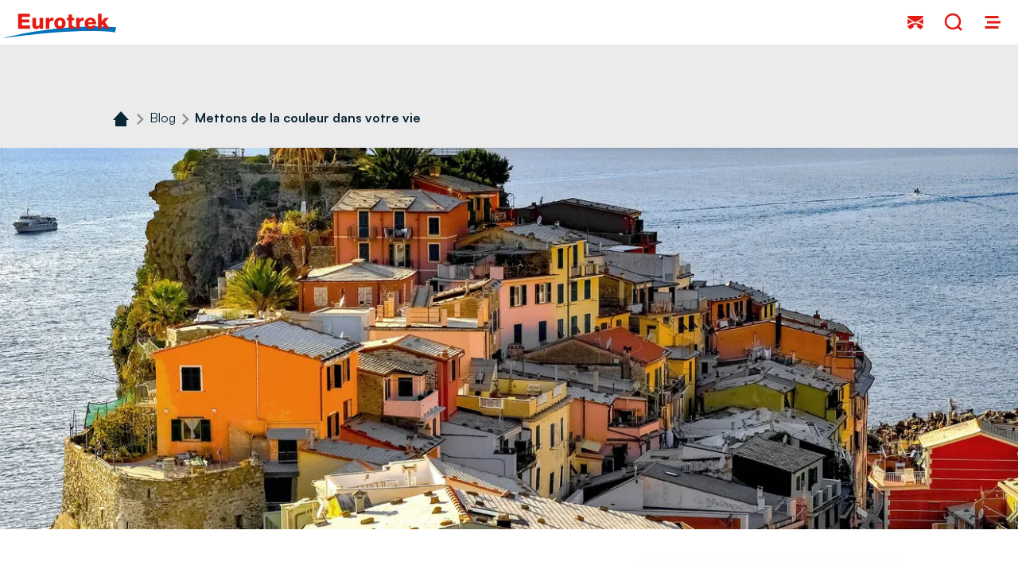

--- FILE ---
content_type: text/html;charset=UTF-8
request_url: https://www.eurotrek.ch/fr/blog/nl-12-2021-couleur-dans-votre-vie
body_size: 44193
content:


































































































































































































































































































































































































































































































































































































































<!doctype html> <html lang="fr"> <head> <meta charset="UTF-8"> <meta name="viewport" content="width=device-width, initial-scale=1.0, minimum-scale=1.0, maximum-scale=5.0"> <link rel="icon" type="image/png" href="/.resources/eurofun-v2-module/webresources/favicon/eurotrek/favicon-48x48.png" sizes="48x48" /> <link rel="icon" type="image/svg+xml" href="/.resources/eurofun-v2-module/webresources/favicon/eurotrek/favicon.svg" /> <link rel="shortcut icon" href="/.resources/eurofun-v2-module/webresources/favicon/eurotrek/favicon.ico"> <link rel="apple-touch-icon" sizes="180x180" href="/.resources/eurofun-v2-module/webresources/favicon/eurotrek/apple-touch-icon.png"/> <meta name="apple-mobile-web-app-title" content="Eurotrek"> <link rel="manifest" href="/.resources/eurofun-v2-module/webresources/favicon/eurotrek/site.webmanifest" crossorigin="use-credentials"> <title>Mettons de la couleur dans votre vie</title> <meta name="description" content="Les jours sont gris et froids. Nous souhaitons y remédier et vous présenter les randonnées les plus colorées pour l&#039;année à venir." /> <meta name="author" content="Eurotrek"> <meta name="robots" content="index,follow,noodp" /> <link rel="canonical" href="https://www.eurotrek.ch/fr/blog/nl-12-2021-couleur-dans-votre-vie" /> <link rel="alternate" href="" hreflang="x-default" > <link rel="alternate" href="https://www.eurotrek.ch/de/blog/nl-12-2021-wir-bringen-farbe-ins-leben" hreflang="de" > <meta property="og:title" content="Mettons de la couleur dans votre vie" /> <meta property="og:description" content="Les jours sont gris et froids. Nous souhaitons y remédier et vous présenter les randonnées les plus colorées pour l&#039;année à venir." /> <meta property="og:type" content="website" /> <meta property="og:site_name" content="Eurotrek" /> <script type="application/ld+json"> { "@context": "https://schema.org", "@type": "Organization", "url": "https://www.eurotrek.ch", "logo": "https://www.eurotrek.ch/.resources/eurofun-v2-module/webresources/favicon/eurotrek/favicon-48x48.png" } </script> <link rel="preconnect dns-prefetch" href="https://img.eurotrek.ch" crossorigin="anonymous"> <script type="application/ld+json"> { "@context": "https://schema.org", "@type": "WebPage", "name": "Mettons de la couleur dans votre vie", "description": "Les jours sont gris et froids. Nous souhaitons y remédier et vous présenter les randonnées les plus colorées pour l&#039;année à venir.", "reviewedBy": "Eurotrek", "author": { "@type": "Organization", "name": "Eurotrek" }, "publisher": { "@type": "Organization", "name": "Eurotrek" } } </script> <link type="text/css" rel="stylesheet" href="https://cdn1.legalweb.io/a9f1179c-44a6-44b2-a755-cee3d70d6b01.css"> <link rel="stylesheet" type="text/css" href="/.resources/eurofun-v2-module/webresources/dist/eurotrek/main-DTIAFWR5.css"/> <link href="/.resources/eurofun-v2-module/webresources/fonts/satoshi/Satoshi-Light.woff2" rel="preload" as="font" type="font/woff2" crossorigin> <link href="/.resources/eurofun-v2-module/webresources/fonts/satoshi/Satoshi-Regular.woff2" rel="preload" as="font" type="font/woff2" crossorigin> <link href="/.resources/eurofun-v2-module/webresources/fonts/satoshi/Satoshi-Medium.woff2" rel="preload" as="font" type="font/woff2" crossorigin> <link href="/.resources/eurofun-v2-module/webresources/fonts/satoshi/Satoshi-Bold.woff2" rel="preload" as="font" type="font/woff2" crossorigin> <style> @font-face { font-family: 'Satoshi'; src: url('/.resources/eurofun-v2-module/webresources/fonts/satoshi/Satoshi-Light.woff2') format('woff2'); font-style: normal; font-weight: 300; font-display: block; } @font-face { font-family: 'Satoshi'; src: url('/.resources/eurofun-v2-module/webresources/fonts/satoshi/Satoshi-Regular.woff2') format('woff2'); font-style: normal; font-weight: 400; font-display: block; } @font-face { font-family: 'Satoshi'; src: url('/.resources/eurofun-v2-module/webresources/fonts/satoshi/Satoshi-Medium.woff2') format('woff2'); font-style: normal; font-weight: 500; font-display: block; } @font-face { font-family: 'Satoshi'; src: url('/.resources/eurofun-v2-module/webresources/fonts/satoshi/Satoshi-Bold.woff2') format('woff2'); font-style: normal; font-weight: 700; font-display: block; } </style> <script> var THEME = "talos"; var TENANT = "eurotrek"; var IS_AUTHOR = "false"; var CONTEXT_PATH = ""; var RESOURCE_PATH = "/.resources/eurofun-v2-module/webresources"; var CURRENCY = "CHF"; var LANG = "fr"; var GLOBAL_BUTTON_ICON_TYPE = "arrow"; var AUTOSUGGEST_SEARCH_ENABLED = true; var GLOBAL_LINKS = Object.freeze({ CONTACT_FORM_PAGE: "\/fr/la-societe/infos-et-plus/contact", RATING_FORM_PAGE: "\/fr/informations-voyages/apres-le-voyage/feed-back", NEWSLETTER_FORM_PAGE: "\/fr/informations-voyages/newsletter", SEARCH_PAGE: "\/fr/recherche-des-voyages", BOOKING_FORM_PAGE: "\/fr/reservation", PRICE_CALCULATION_FORM_PAGE: "\/fr/calculateur-de-prix", COOKIE_PAGE: "", DATA_PROTECTION_PAGE: "\/fr/protection-des-donnees", GET_QUOTE_PAGE: "", }); </script> <script> const TRANSLATIONS_GENERAL = { "content.month.1": "Janvier", "content.month.2": "Février", "content.month.3": "Mars", "content.month.4": "Avril", "content.month.5": "Mai", "content.month.6": "Juin", "content.month.7": "Juillet", "content.month.8": "Août", "content.month.9": "Septembre", "content.month.10": "Octobre", "content.month.11": "Novembre", "content.month.12": "Décembre", "content.day.1": "Lun", "content.day.2": "Mar", "content.day.3": "Mer", "content.day.4": "Jeu", "content.day.5": "Ven", "content.day.6": "Sam", "content.day.7": "Dim", "content.search": "Rechercher", "content.continue": "Continuer", "content.readMore": "Lire la suite", "content.readLess": "Lire moins", "content.reset": "Réinitialiser", "content.arrival": "Arrivée", "content.departure": "Départ", "content.flexible": "Flexible", "content.yourDestination": "Votre destination", "content.yourTourDate": "Vos dates de séjour", "content.destination.placeholder": "Mot-clé ou Code", "content.date.flexible": "Date flexible", "content.date.exact": "Date exacte", "content.blockedContent.title": "Pourquoi rien n\'est affiché ici ?", "content.blockedContent.youtube.bodyLong": "<p>Pour protéger vos données personnelles, la connexion à YouTube a été bloquée. Cliquez sur le bouton pour débloquer YouTube.<\/p><p>En chargeant le contenu, vous acceptez la politique de confidentialité de YouTube. Plus d\'informations sur la politique de confidentialité de YouTube peuvent être trouvées sur : <a href=\"https://www.data-protection-placeholder.com\"><strong>Politique de confidentialité<\/strong><\/a><\/p>", "content.blockedContent.youtube.bodyShort": "<p>Pour protéger vos données personnelles, YouTube a été bloqué. Plus d\'informations sur la politique de confidentialité de YouTube ici : <a href=\"https://www.data-protection-placeholder.com\"><strong>Politique de confidentialité<\/strong><\/a><\/p>", "content.blockedContent.youtube.ctaText": "Autoriser YouTube", "content.blockedContent.googleMaps.bodyLong": "<p>Pour protéger vos données personnelles, la connexion à Google Maps a été bloquée. Cliquez sur le bouton pour débloquer Google Maps.<\/p><p>En chargeant la carte, vous acceptez la politique de confidentialité de Google Maps. Plus d\'informations sur la confidentialité de Google Maps peuvent être trouvées sur : <a href=\"https://www.data-protection-placeholder.com\"><strong>Google - Politique de confidentialité et conditions d\'utilisation<\/strong><\/a>.<\/p>", "content.blockedContent.googleMaps.bodyShort": "<p>Pour protéger vos données personnelles, Google Maps a été bloqué. Plus d\'informations sur la politique de confidentialité de Google Maps ici : <a href=\"https://www.data-protection-placeholder.com\"><strong>Politique de confidentialité<\/strong><\/a><\/p>", "content.blockedContent.googleMaps.ctaText": "Autoriser Google Maps", "content.rating": "avis", "content.ratings": "avis", "content.rating.star": "Étoile", "content.rating.stars": "Étoiles", "content.difficulty.easy": "Facile", "content.difficulty.medium": "Modéré", "content.difficulty.advanced": "Soutenu", "content.difficulty.sporty": "Difficile", "content.ratings.answerFrom": "Réponse de", "content.duration.day": "Jour", "content.duration.days": "Jours", "content.price.from": "à partir de", "content.book": "Réserver", "content.bookNow": "Réserver maintenant", "content.priceTable.prices": "Prix", "content.priceTable.season": "Saison", "content.priceTable.showAllPrices": "Afficher tous les prix", "content.priceTable.hideAdditionalPrices": "Masquer les prix supplémentaires", "content.priceTable.additionalNights": "Nuits supplémentaires", "content.priceTable.rentals": "Locations", "content.priceTable.others": "Autres", "content.price.calculatePrice": "Calculer le prix", "content.search.destinations": "Destinations", "content.search.blog": "Blogs", "content.search.blogs": "Blogs", "content.search.blog.inputPlaceholder": "Rechercher dans le blog...", "content.search.outOf": "sur", "content.search.tours": "Séjours", "content.search.tour": "Séjour", "content.search.activity": "Activité", "content.search.activity.tooltip": "", "content.search.destination": "Destination", "content.search.destination.tooltip": "", "content.search.theme": "Thème", "content.search.theme.tooltip": "", "content.search.difficulty": "Difficulté", "content.search.difficulty.tooltip": "", "content.search.duration": "Durée", "content.search.duration.tooltip": "", "content.search.price": "Prix", "content.search.price.tooltip": "", "content.search.rating": "Avis", "content.search.rating.tooltip": "", "content.search.itinerary": "Type de séjour", "content.search.itinerary.tooltip": "", "content.search.conduct": "Accompagnement", "content.search.conduct.tooltip": "", "content.search.ownership": "Format de voyage", "content.search.ownership.tooltip": "", "content.search.searchTags": "Autre", "content.search.searchTags.tooltip": "", "content.search.features": "Features", "content.search.features.tooltip": "", "content.search.noResults": "Aucun résultat trouvé", "content.search.noResults.text": "Malheureusement, il n\'y a aucun résultat pour cette recherche. Essayez un autre terme de recherche ou réinitialisez vos filtres.", "content.search.noResults.blogSuggestionsHeadline": "Nos derniers articles de blog", "content.search.noResults.tourSuggestionsHeadline": "Nos séjours les plus populaires", "content.search.filter.select": "Sélectionner...", "content.search.filter.apply": "Appliquer", "content.search.filter.reset": "Réinitialiser", "content.search.filter.resetAllFilters": "Effacer tous les filtres", "content.search.filter.all": "Tous", "content.search.filter.allFilters": "Tous les filtres", "content.search.filter.active": "Actif", "content.search.page": "Page", "content.search.previousPage": "Page précédente", "content.search.nextPage": "Page suivante", "content.search.sort.initialSort": "Notre recommandation", "content.search.sort.bestRating": "Par note décroissante", "content.search.sort.bestPrice": "Par prix croissant", "content.search.autoComplete.showAll": "Afficher tous les résultats", "content.search.autoComplete.resultFound": "résultat trouvé", "content.search.autoComplete.resultsFound": "résultats trouvés", "content.map.select.headline": "Veuillez sélectionner", "content.map.select.travelTypes": "Tous les types de séjours", "content.map.select.travelTypes.ariaLabel": "Choose tour type", "content.map.select.travelCountries": "Tous les pays de destination", "content.map.select.travelCountries.ariaLabel": "Choose travel country", "content.map.select.activityTypes": "All activities", "content.map.select.activityTypes.ariaLabel": "Choose activity", "content.map.loadingMessage": "Chargement des séjours", "content.map.noResults": "Aucun séjour trouvé dans cette région", "content.map.noResults.resetButtonText": "Réinitialiser la carte", "content.map.zoomIn": "Zoomer", "content.map.zoomOut": "Dézoomer", "content.blog.readMore": "Lire l\'article", "content.card.detailButton": "", "form.captcha.expired.error": "Le captcha a expiré. Veuillez recharger la page", "form.captcha.unfinished.error": "Veuillez attendre la fin de la validation automatique du captcha", "form.captcha.unstarted.error": "Veuillez activer le captcha", "content.countdown.days": "Jours", "content.countdown.hours": "Heures", "content.countdown.minutes": "Minutes", "content.faqSearch.placeholder1": "Le voyage est-il adapté aux enfants ?", "content.faqSearch.placeholder2": "Les transferts de bagages entre les hébergements sont-ils organisés ?", "content.faqSearch.placeholder3": "Le petit-déjeuner et le dîner sont-ils inclus dans le prix ?", "content.faqSearch.loading1": "Notre base de données est en cours de recherche", "content.faqSearch.loading2": "Les résultats sont résumés", "content.faqSearch.loading3": "Votre réponse est en cours de formulation", "content.faqSearch.searchTermTooLong": "Votre question peut contenir au maximum 200 caractères.", }; const TRANSLATIONS_A11Y = { "a11y.skipToSearchResults": "Aller aux résultats", "a11y.iframe": "Site Web externe", "a11y.playYoutube": "Lire la vidéo YouTube", "a11y.openYoutubeOverlay": "Ouvrir la Vidéo YouTube en superposition", "a11y.datePicker.nextMonth": "Mois suivant", "a11y.datePicker.previousMonth": "Mois précédent", "a11y.navigation.search": "Recherche", "a11y.slider.next.title": "Suivant", "a11y.slider.next.label": "Slide suivante", "a11y.slider.previous.title": "Retour", "a11y.slider.previous.label": "Slide précédente", "a11y.overlay.close": "Fermer la fenêtre superposée", "a11y.input.clear": "Effacer la saisie", "a11y.tooltip.open": "Afficher des informations supplémentaires", "a11y.tooltip.close": "Masquer les informations supplémentaires", } </script> <link rel="preload" as="image" href="https://img.eurotrek.ch/w_840,h_840,q_80,v_8ea786,hash_a77f14/ddcijcnkv/image/upload/v1707124412/eurotrek/newsletter/2021/vernazza-2922470.jpg" media="(max-width: 419px)" /> </head> <body data-module-init="Tracking" class="theme--talos tenant--eurotrek" > <script>document.body.className += ' js-support';</script> <style> .svg-sprite { position: absolute; width: 0; height: 0; overflow: hidden; } </style> <svg xmlns="http://www.w3.org/2000/svg" xmlns:xlink="http://www.w3.org/1999/xlink" class="svg-sprite"><symbol id="svg-activity" viewBox="0 0 24 24"><path fill="currentColor" fill-rule="evenodd" d="m9.229 10.883 1.764-2.226h.004c.116.871.316 1.707.578 2.506L9.58 13.718a1 1 0 0 1-.79.387h-.04l-2.871-.098a5.7 5.7 0 0 1-3.839 3.816v-2.186a3.66 3.66 0 0 0 1.693-1.701l-1.693-.058v-2.675l1.289-1.066A3.66 3.66 0 0 0 2.04 9.084V6.91A5.7 5.7 0 0 1 4.893 8.84l1.172-.973-1.12-3.31a1 1 0 0 1-.048-.293l-2.004.169a.336.336 0 0 1-.35-.244l-.485-1.76a.336.336 0 0 1 .355-.426l6.363.657c.169.018.302.16.302.333v.605a.335.335 0 0 1-.307.337l-1.84.156.89 2.635 3.11-1.418q-.07.7-.071 1.413 0 .425.026.844L8.478 8.662zm-3.363-.213q.19.627.235 1.306l1.373.045-.71-2.097zm10.427-8.646c-1.355-.262-3.136 1.768-3.607 4.234-.04.204-.063.396-.076.591-.085 1.03.133 1.915.409 2.68 0 0 1.533-.503 2.083-.458.254.017.69.182 1.062.328.356.138.658.254.694.21.524-.654.84-1.61 1.04-2.64.47-2.466-.25-4.679-1.605-4.94zm3.258 10.112c-.085-.835.168-1.808.568-2.781.476-1.155 1.155-2.093 1.88-2.68v6.745c-.276-.244-.565-.484-.756-.59-.203-.114-.59-.25-.942-.373-.393-.137-.743-.26-.75-.32m.297 5.785c-.915.449-2.022-.129-2.6-1.142v-.004c-.661-1.155.743-2.581 1.614-3.466 0 0 .737.685 1.417 1.084.152.09.447.203.747.318.474.182.962.369.924.478-.383 1.137-.88 2.137-2.102 2.732m-4.074-6.9c.47.005.844-.027.844-.027v-.008l.002.014c.137 1.24.358 3.222-.864 3.718-1.08.44-2.302.2-2.746-.72l-.027-.067c-.555-1.2-.337-2.274.054-3.385.038-.109.534.048 1.017.2.307.098.608.193.782.217.307.045.64.058.938.058m3.55 8.864c-1.626 0-2.84-.875-2.84-1.657a.965.965 0 0 0-.893-.96h-.164a.96.96 0 0 0-.96.96c0 .688-.937 1.444-2.261 1.621-.187.023-.378.04-.578.04-1.417 0-2.443-.64-2.741-1.28a1 1 0 0 1-.031-.199.9.9 0 0 0-.111-.431.96.96 0 0 0-.876-.71h-.133a.96.96 0 0 0-.96.959c0 .782-1.213 1.657-2.839 1.657-.72 0-1.413-.182-1.937-.489v2.23A6 6 0 0 0 4.088 22c1.52 0 2.92-.542 3.808-1.444.889.902 2.288 1.444 3.808 1.444q.254-.001.502-.022c1.324-.107 2.515-.618 3.306-1.422C16.4 21.458 17.8 22 19.319 22c.844 0 1.826-.231 2.684-.67v-2.596c-.378.613-1.4 1.156-2.675 1.156z" clip-rule="evenodd"/></symbol><use xlink:href="#svg-activity" width="24" height="24"/><symbol id="svg-ai" viewBox="0 0 24 24"><path fill="currentColor" d="M16.508 9.323a6.217 6.217 0 0 0 5.919 5.92l.323.007v1.5A6.22 6.22 0 0 0 16.5 23H15l-.008-.323A6.22 6.22 0 0 0 8.75 16.75v-1.5l.323-.008A6.22 6.22 0 0 0 15 9h1.5zM7.256 1.72a4.225 4.225 0 0 0 4.024 4.024l.22.006v1.5a4.23 4.23 0 0 0-4.25 4.25h-1.5l-.006-.22A4.227 4.227 0 0 0 1.5 7.25v-1.5l.22-.006A4.227 4.227 0 0 0 5.75 1.5h1.5z"/></symbol><use xlink:href="#svg-ai" width="24" height="24" y="24"/><symbol id="svg-alpine-hike" viewBox="0 0 24 24"><path fill="currentColor" fill-rule="evenodd" d="M12.498 4.387 6.653 9.67 2 9.658v-4.36l2.133-1.974a.2.2 0 0 1 .12-.044l1.12.009V2h1.703v1.289l6.457.018a.2.2 0 0 1 .076.017.3.3 0 0 1 .062.045l4.982 5.671a.18.18 0 0 1 .031.196.17.17 0 0 1-.066.08.17.17 0 0 1-.102.03h-1.53zM8.102 14.413a1.1 1.1 0 0 0-1 0l.005.005-5.103 2.573v-6.058l4.863.014h.106l5.471-4.943 3.632 4.018v3.742l-1.685.85v-4.605H10.49l-.022 5.6zm3.356-3.622-.018 5.307.004.004 2.005-1.013V10.79zM22 14.595v2.49l-2.418-1.218-5.675 2.862 6.453 3.258h-4.933L7.6 18.036 2 20.862v-2.489l5.111-2.578c.316-.16.685-.16 1 0l2.365 1.196.968.493 2.005-1.013.942-.476 1.685-.848 3.008-1.52c.316-.16.685-.16 1 0z" clip-rule="evenodd"/></symbol><use xlink:href="#svg-alpine-hike" width="24" height="24" y="48"/><symbol id="svg-arrow-down" viewBox="0 0 24 24"><path fill="currentColor" fill-rule="evenodd" d="M5.25 14.25H11V1h2v13.25h5.75l-6.75 9z" clip-rule="evenodd"/></symbol><use xlink:href="#svg-arrow-down" width="24" height="24" y="72"/><symbol id="svg-arrow-left" viewBox="0 0 24 24"><path fill="currentColor" fill-rule="evenodd" d="M9.75 5.25V11H23v2H9.75v5.75L.75 12z" clip-rule="evenodd"/></symbol><use xlink:href="#svg-arrow-left" width="24" height="24" y="96"/><symbol id="svg-arrow-right" viewBox="0 0 24 24"><path fill="currentColor" fill-rule="evenodd" d="M14.25 18.75V13H1v-2h13.25V5.25l9 6.75z" clip-rule="evenodd"/></symbol><use xlink:href="#svg-arrow-right" width="24" height="24" y="120"/><symbol id="svg-arrow-up" viewBox="0 0 24 24"><path fill="currentColor" fill-rule="evenodd" d="M18.75 9.75H13V23h-2V9.75H5.25l6.75-9z" clip-rule="evenodd"/></symbol><use xlink:href="#svg-arrow-up" width="24" height="24" y="144"/><symbol id="svg-bicycle" viewBox="0 0 24 24"><path fill="currentColor" d="m16.156 16.396 2.564.097h.04c.338 0 .658-.15.867-.417l.124-.156 2.245-2.804V9.56l-2.72 3.4-1.143-3.413 3.863-1.738V5.373l-4.57 2.058-1.03-3.084 2.088-.17a.377.377 0 0 0 .347-.373v-.68a.376.376 0 0 0-.338-.373L11.463 2h-.223a.373.373 0 0 0-.276.462l.538 1.97a.38.38 0 0 0 .391.275l2.218-.178 1.391 4.155-1.298 1.063a7.14 7.14 0 0 0-5.04-2.08C5.214 7.662 2 10.876 2 14.827s3.213 7.169 7.169 7.169c3.413 0 6.271-2.4 6.991-5.6zm.102-5.463 1.098 3.285-1.058-.04a7.1 7.1 0 0 0-.774-2.645zm-7.094 8.84a4.95 4.95 0 0 1-4.946-4.946A4.95 4.95 0 0 1 9.164 9.88c1.272 0 2.432.489 3.307 1.28l-3.667 3.009a1.11 1.11 0 0 0-.346 1.213c.146.436.55.738 1.009.756l4.413.169a4.95 4.95 0 0 1-4.716 3.462zm3.316-5.742 1.271-1.044c.142.35.24.72.298 1.102z"/></symbol><use xlink:href="#svg-bicycle" width="24" height="24" y="168"/><symbol id="svg-bike-ship-tour" viewBox="0 0 24 24"><path fill="currentColor" fill-rule="evenodd" d="M9.341 4.204q-.002-.514.001-1.026c.01-.654.445-1.142 1.067-1.165C10.684 2 10.964 2 11.24 2s.556 0 .831.013c.622.018 1.062.507 1.071 1.16q.004.561.001 1.13v.586H9.36q-.003-.038-.009-.075a1 1 0 0 1-.009-.098zm6.206 4.676h.355l.071.009 1.756.187V6.809c0-.427-.138-.573-.547-.573H5.302c-.409 0-.547.146-.547.573v3.951q.001.064.007.13l.007.092.08-.015.084-.016 1.2-.334c1.6-.445 3.2-.89 4.8-1.324.2-.053.436-.049.636 0q1.198.323 2.396.657l.293.081c.035-.138.084-.271.16-.395.213-.36.569-.623.977-.72zm6.462 4.773-2.097.945.679 2.029 1.422-1.778v2.11l-1.138 1.423-.075.093a.65.65 0 0 1-.516.25h-.026l-1.525-.058a4.264 4.264 0 0 1-4.151 3.328 4.264 4.264 0 0 1-4.258-4.257 4.264 4.264 0 0 1 4.258-4.258c1.169 0 2.227.471 2.996 1.236l.768-.632-.826-2.466-1.32.106a.224.224 0 0 1-.236-.164l-.32-1.169a.22.22 0 0 1 .165-.275h.133l4.178.444c.115.013.2.107.2.222v.405a.223.223 0 0 1-.205.222l-1.24.098.614 1.83 2.52-1.133zm-7.431 7.027a2.94 2.94 0 0 1-2.938-2.938 2.944 2.944 0 0 1 2.938-2.938c.755 0 1.444.29 1.964.76l-2.178 1.787a.66.66 0 0 0 .391 1.169l2.623.098a2.94 2.94 0 0 1-2.805 2.058zm1.968-3.409.756-.622q.125.313.178.658zm2.272.084a4.2 4.2 0 0 0-.463-1.568l.436-.356.653 1.951-.626-.022zm2.426 3.298a4.8 4.8 0 0 1-1.4-.43 3 3 0 0 0-.386-.156 5.7 5.7 0 0 1-.72 1.124q.273.072.533.218a4.6 4.6 0 0 0 1.973.587c.29.019.63-.008.734-.016l.03-.002v-1.343s-.475.063-.764.023zm-15.248.858c-.743-.395-1.498-.538-2.298-.316l-.014-.004c-.248.067-.484.191-.715.316A4 4 0 0 1 2 21.87v-1.378c.12-.044.24-.093.356-.16.622-.346 1.27-.59 2.017-.577l-.05-.141-.034-.1-1.087-2.908-1.086-2.91c-.147-.386-.054-.577.337-.684q4.3-1.193 8.605-2.382a.7.7 0 0 1 .346 0q1.508.421 3.014.836l.142.515q.032.1.071.2h-.142c-.805 0-1.569.178-2.258.49l-.367-.103-.366-.102a1.03 1.03 0 0 0-.534.008c-.547.141-1.092.293-1.636.445h-.002l-.38.107-1.768.49-1.77.492a.66.66 0 0 0-.484.627c-.008.266.143.546.392.622.16.044.35.049.51.004q1.529-.414 3.05-.834l1.524-.42a5.58 5.58 0 0 0-1.413 3.672c0 1.36.502 2.604 1.324 3.569a7 7 0 0 0-.569.262c-1.249.636-2.506.662-3.746 0" clip-rule="evenodd"/></symbol><use xlink:href="#svg-bike-ship-tour" width="24" height="24" y="192"/><symbol id="svg-boat" viewBox="0 0 24 24"><path fill="currentColor" fill-rule="evenodd" d="M9.341 4.204q-.002-.514.001-1.026c.01-.654.445-1.142 1.067-1.165C10.684 2 10.964 2 11.24 2s.556 0 .831.013c.622.018 1.062.507 1.071 1.16q.004.561.001 1.13v.586H9.36q-.003-.038-.009-.075a1 1 0 0 1-.009-.098zm6.206 4.676h.355l.071.009 1.756.187V6.809c0-.427-.138-.573-.547-.573H5.302c-.409 0-.547.146-.547.573v3.951q.001.064.007.13l.007.092.08-.015.084-.016 1.2-.334c1.6-.445 3.2-.89 4.8-1.324.2-.053.436-.049.636 0q1.198.323 2.396.657l.293.081c.035-.138.084-.271.16-.395.213-.36.569-.623.977-.72zm6.462 4.773-2.097.945.679 2.029 1.422-1.778v2.11l-1.138 1.423-.075.093a.65.65 0 0 1-.516.25h-.026l-1.525-.058a4.264 4.264 0 0 1-4.151 3.328 4.264 4.264 0 0 1-4.258-4.257 4.264 4.264 0 0 1 4.258-4.258c1.169 0 2.227.471 2.996 1.236l.768-.632-.826-2.466-1.32.106a.224.224 0 0 1-.236-.164l-.32-1.169a.22.22 0 0 1 .165-.275h.133l4.178.444c.115.013.2.107.2.222v.405a.223.223 0 0 1-.205.222l-1.24.098.614 1.83 2.52-1.133zm-7.431 7.027a2.94 2.94 0 0 1-2.938-2.938 2.944 2.944 0 0 1 2.938-2.938c.755 0 1.444.29 1.964.76l-2.178 1.787a.66.66 0 0 0 .391 1.169l2.623.098a2.94 2.94 0 0 1-2.805 2.058zm1.968-3.409.756-.622q.125.313.178.658zm2.272.084a4.2 4.2 0 0 0-.463-1.568l.436-.356.653 1.951-.626-.022zm2.426 3.298a4.8 4.8 0 0 1-1.4-.43 3 3 0 0 0-.386-.156 5.7 5.7 0 0 1-.72 1.124q.273.072.533.218a4.6 4.6 0 0 0 1.973.587c.29.019.63-.008.734-.016l.03-.002v-1.343s-.475.063-.764.023zm-15.248.858c-.743-.395-1.498-.538-2.298-.316l-.014-.004c-.248.067-.484.191-.715.316A4 4 0 0 1 2 21.87v-1.378c.12-.044.24-.093.356-.16.622-.346 1.27-.59 2.017-.577l-.05-.141-.034-.1-1.087-2.908-1.086-2.91c-.147-.386-.054-.577.337-.684q4.3-1.193 8.605-2.382a.7.7 0 0 1 .346 0q1.508.421 3.014.836l.142.515q.032.1.071.2h-.142c-.805 0-1.569.178-2.258.49l-.367-.103-.366-.102a1.03 1.03 0 0 0-.534.008c-.547.141-1.092.293-1.636.445h-.002l-.38.107-1.768.49-1.77.492a.66.66 0 0 0-.484.627c-.008.266.143.546.392.622.16.044.35.049.51.004q1.529-.414 3.05-.834l1.524-.42a5.58 5.58 0 0 0-1.413 3.672c0 1.36.502 2.604 1.324 3.569a7 7 0 0 0-.569.262c-1.249.636-2.506.662-3.746 0" clip-rule="evenodd"/></symbol><use xlink:href="#svg-boat" width="24" height="24" y="216"/><symbol id="svg-calendar" viewBox="0 0 24 24"><path fill="currentColor" fill-rule="evenodd" d="M15.636 3.818H8.364V2H6.545v1.818H2v3.864h20V3.818h-4.546V2h-1.818zM2 9.045V22h20V9.045z" clip-rule="evenodd"/></symbol><use xlink:href="#svg-calendar" width="24" height="24" y="240"/><symbol id="svg-check" viewBox="0 0 24 24"><path fill="currentColor" fill-rule="evenodd" d="M23.914 6.914 8.5 22.33.086 13.914l2.828-2.828L8.5 16.672 21.086 4.086z" clip-rule="evenodd"/></symbol><use xlink:href="#svg-check" width="24" height="24" y="264"/><symbol id="svg-chevron-down" viewBox="0 0 24 24"><path fill="currentColor" d="m12 16.595 7-7L17.405 8 12 13.405 6.595 8 5 9.595z"/></symbol><use xlink:href="#svg-chevron-down" width="24" height="24" y="288"/><symbol id="svg-chevron-left" viewBox="0 0 24 24"><path fill="currentColor" d="m8 12 7 7 1.595-1.595L11.19 12l5.405-5.405L15 5z"/></symbol><use xlink:href="#svg-chevron-left" width="24" height="24" y="312"/><symbol id="svg-chevron-right" viewBox="0 0 24 24"><path fill="currentColor" d="m16.595 12-7-7L8 6.595 13.405 12 8 17.405 9.595 19z"/></symbol><use xlink:href="#svg-chevron-right" width="24" height="24" y="336"/><symbol id="svg-chevron-up" viewBox="0 0 24 24"><path fill="currentColor" d="m12 8-7 7 1.595 1.595L12 11.19l5.405 5.405L19 15z"/></symbol><use xlink:href="#svg-chevron-up" width="24" height="24" y="360"/><symbol id="svg-circle-info" viewBox="0 0 24 24"><path fill="currentColor" fill-rule="evenodd" d="M12 22c5.523 0 10-4.477 10-10S17.523 2 12 2 2 6.477 2 12s4.477 10 10 10M9.273 11.546h1.818v3.636H9.273V17h5.454v-1.818H12.91V9.727H9.273zm3.636-3.182V6.545h-1.818v1.819z" clip-rule="evenodd"/></symbol><use xlink:href="#svg-circle-info" width="24" height="24" y="384"/><symbol id="svg-close" viewBox="0 0 24 24"><path fill="currentColor" fill-rule="evenodd" d="m12 14.828 9.086 9.086 2.828-2.828L14.828 12l9.086-9.086L21.086.086 12 9.17 2.914.086.086 2.914 9.172 12 .086 21.086l2.828 2.828z" clip-rule="evenodd"/></symbol><use xlink:href="#svg-close" width="24" height="24" y="408"/><symbol id="svg-contact" viewBox="0 0 24 24"><path fill="currentColor" fill-rule="evenodd" d="M21.626 4H2.373v2.127l8.237 5.372a16 16 0 0 1 2.78 0l8.236-5.372zM2.373 7.694l6.287 4.1q-.435.094-.859.21l-.001.001a15.7 15.7 0 0 0-5.427 2.717zm19.253 0v7.027a15.7 15.7 0 0 0-5.426-2.716h-.002q-.426-.118-.858-.211zM9.48 15.198l.405 2.806-4.596 2.873L2 17.35l.666-.595a14 14 0 0 1 5.6-3.063A14 14 0 0 1 12 13.189a14 14 0 0 1 3.733.503 14 14 0 0 1 5.602 3.063l.665.595-3.289 3.527-4.596-2.873.405-2.806a12.3 12.3 0 0 0-2.52-.259c-.847 0-1.691.086-2.52.259" clip-rule="evenodd"/></symbol><use xlink:href="#svg-contact" width="24" height="24" y="432"/><symbol id="svg-delete" viewBox="0 0 24 24"><path fill="currentColor" fill-rule="evenodd" d="M9.427 5.634a2.728 2.728 0 0 1 5.146 0zm-1.882 0a4.547 4.547 0 0 1 8.91 0H22v1.818h-2.38l-1.71 14.545H6.09L4.38 7.452H2V5.634z" clip-rule="evenodd"/></symbol><use xlink:href="#svg-delete" width="24" height="24" y="456"/><symbol id="svg-desktop" viewBox="0 0 24 24"><path fill="currentColor" fill-rule="evenodd" d="M4 4a1 1 0 0 0-1 1v10a1 1 0 0 0 1 1h16a1 1 0 0 0 1-1V5a1 1 0 0 0-1-1zm9 14h7a3 3 0 0 0 3-3V5a3 3 0 0 0-3-3H4a3 3 0 0 0-3 3v10a3 3 0 0 0 3 3h7v2H8a1 1 0 1 0 0 2h8a1 1 0 1 0 0-2h-3z" clip-rule="evenodd"/></symbol><use xlink:href="#svg-desktop" width="24" height="24" y="480"/><symbol id="svg-difficulty" viewBox="0 0 24 24"><path fill="currentColor" fill-rule="evenodd" d="M17 3a2 2 0 1 0 0 4 2 2 0 0 0 0-4m-2.847 4.012a1 1 0 0 1 .68.433L16.534 10H19a1 1 0 1 1 0 2h-3a1 1 0 0 1-.832-.445l-1.395-2.093-3.276 2.62 2.21 2.21A1 1 0 0 1 13 15v4a1 1 0 1 1-2 0v-3.586l-2.707-2.707a1 1 0 0 1 .082-1.488l5-4a1 1 0 0 1 .778-.207M3 18a2 2 0 1 1 4 0 2 2 0 0 1-4 0m2-4a4 4 0 1 0 0 8 4 4 0 0 0 0-8m12 4a2 2 0 1 1 4 0 2 2 0 0 1-4 0m2-4a4 4 0 1 0 0 8 4 4 0 0 0 0-8" clip-rule="evenodd"/></symbol><use xlink:href="#svg-difficulty" width="24" height="24" y="504"/><symbol id="svg-distance" viewBox="0 0 24 24"><path fill="currentColor" fill-rule="evenodd" d="M5.737 4H3v15.544h2.737zm4.456 6.552H6.815v2.436h3.378zm8.07 1.102V4H21v15.544h-2.737V11.89l-3.334 3.67h-1.535v-2.572H11.29v-2.436h2.104V7.983h1.535z" clip-rule="evenodd"/></symbol><use xlink:href="#svg-distance" width="24" height="24" y="528"/><symbol id="svg-download" viewBox="0 0 24 24"><path fill="currentColor" fill-rule="evenodd" d="M2 1h13.414L22 7.586V23H2zm6.11 11.215h2.64V6.75h2.5v5.465h2.64v1.735L12 17.84l-3.89-3.89z" clip-rule="evenodd"/></symbol><use xlink:href="#svg-download" width="24" height="24" y="552"/><symbol id="svg-duration" viewBox="0 0 24 24"><path fill="currentColor" fill-rule="evenodd" d="M17 7a7.02 7.02 0 0 0-5-2.071A7.03 7.03 0 0 0 7 7a7.03 7.03 0 0 0-2.071 5A7.03 7.03 0 0 0 7 17a7.03 7.03 0 0 0 5 2.071A7.03 7.03 0 0 0 17 17a7.03 7.03 0 0 0 2.071-5A7.03 7.03 0 0 0 17 7M5.635 5.635A9 9 0 0 1 12 3a8.996 8.996 0 0 1 9 9 8.995 8.995 0 0 1-9 9 8.995 8.995 0 0 1-9-9c0-2.388.945-4.68 2.635-6.365m5.836 6.762 5.07 2.392.66-1.393-4.642-2.19-2.839-4.8-1.33.787z" clip-rule="evenodd"/></symbol><use xlink:href="#svg-duration" width="24" height="24" y="576"/><symbol id="svg-e-bike" viewBox="0 0 24 24"><path fill="currentColor" d="m22 8.898-3.204 1.458-.827-2.44 1.653-.138a.293.293 0 0 0 .271-.298v-.538c0-.15-.12-.28-.27-.293l-5.574-.573h-.173a.3.3 0 0 0-.218.368L14.088 8c.04.138.17.231.312.218l1.755-.147 1.112 3.285-1.023.844a5.66 5.66 0 0 0-3.933-1.631l-1.764-1.765a4.41 4.41 0 0 0-.53-5c-.048-.057-.093-.12-.146-.173L8.24 2h-.196L6.76 3.284 5.484 2h-.093l-.644.644L6.08 3.978 4.004 6.053 2.671 4.72l-.667.667v.044l1.312 1.311-1.312 1.311V8.2l1.654 1.658q.1.105.235.204a4.4 4.4 0 0 0 5.271.276l.756.755-.022.01 1.369 1.368a4 4 0 0 1 1-.138c1.008 0 1.928.378 2.622 1.005l-2.898 2.395a.88.88 0 0 0 .533 1.556l3.498.12a3.92 3.92 0 0 1-3.724 2.755 3.923 3.923 0 0 1-3.934-3.902c0-1.044.405-1.995 1.072-2.698L8.19 12.32a5.64 5.64 0 0 0-1.587 3.951 5.69 5.69 0 0 0 5.698 5.658c2.702-.009 4.96-1.92 5.52-4.453l2.031.07h.031c.267 0 .52-.124.685-.333l.098-.124 1.337-1.685v-2.83l-1.724 2.168-.916-2.702L22 10.84V8.897m-7.102 6.706 1.004-.83c.111.275.191.568.24.87l-1.244-.044zm3.026.103a5.7 5.7 0 0 0-.622-2.094l.578-.48.88 2.6z"/></symbol><use xlink:href="#svg-e-bike" width="24" height="24" y="600"/><symbol id="svg-facebook" viewBox="0 0 24 24"><path fill="currentColor" fill-rule="evenodd" d="M13.273 2a4.545 4.545 0 0 0-4.546 4.545v3.637H6v4.545h2.727V22h5.455v-7.273h2.727v-4.545h-2.727V7.455h4.545V2z" clip-rule="evenodd"/></symbol><use xlink:href="#svg-facebook" width="24" height="24" y="624"/><symbol id="svg-file" viewBox="0 0 24 24"><path fill="currentColor" fill-rule="evenodd" d="M2 1h14.5L22 6.5v16.502H2zm5 7h5.001V6H6.999zm0 5v-2h10v2zm0 3v2h10v-2z" clip-rule="evenodd"/></symbol><use xlink:href="#svg-file" width="24" height="24" y="648"/><symbol id="svg-globe" viewBox="0 0 24 24"><path fill="currentColor" fill-rule="evenodd" d="M17.324 5.733h-6.112v4.791l3.693 3.333v5.837a8.226 8.226 0 0 0 2.42-13.96M9.707 19.9v-5.015h-5.41a8.24 8.24 0 0 0 5.408 5.014zM12 2C6.477 2 2 6.477 2 12s4.477 10 10 10 10-4.477 10-10S17.523 2 12 2" clip-rule="evenodd"/></symbol><use xlink:href="#svg-globe" width="24" height="24" y="672"/><symbol id="svg-hike" viewBox="0 0 24 24"><path fill="currentColor" fill-rule="evenodd" d="M5.912 13.017s1.377-1.56 2.013-1.96v-.004c.267-.17.783-.383 1.251-.576.52-.215.983-.406.988-.49.049-1.133-.369-2.43-.982-3.715C7.72 3.206 5.165 1.38 3.477 2.193 1.788 3.006 1.468 6.66 2.93 9.73c.769 1.604 1.898 2.564 2.982 3.288m4.283 4.813c1.27.533 2.728-.33 3.435-1.742.804-1.613-1.204-3.435-2.448-4.563 0 0-.943.981-1.836 1.572-.198.133-.588.308-.986.486-.626.28-1.27.567-1.213.714.6 1.506 1.35 2.817 3.048 3.532m8.154-3.724c.742-.107 2.866.422 2.866.422.355-1.257.6-2.724.146-4.443-.866-3.288-3.466-5.861-5.278-5.381-1.813.48-2.577 3.537-1.711 6.82.364 1.378.88 2.64 1.653 3.466.05.054.417-.116.863-.323.506-.235 1.113-.516 1.465-.566zm3.292 6.465c-.515 1.284-2.15 1.72-3.648 1.23v-.004c-1.706-.555-1.586-3.27-1.51-4.954 0 0 1.355.018 2.403-.204.233-.049.631-.205 1.037-.364.638-.25 1.296-.51 1.358-.365.645 1.488 1.049 2.946.36 4.661" clip-rule="evenodd"/></symbol><use xlink:href="#svg-hike" width="24" height="24" y="696"/><symbol id="svg-home" viewBox="0 0 24 24"><path fill="currentColor" fill-rule="evenodd" d="M12.497 2.549 12 2l-.497.549-8.49 9.383L2 13.052h3.074v8.044h13.852v-8.043H22l-1.013-1.12z" clip-rule="evenodd"/></symbol><use xlink:href="#svg-home" width="24" height="24" y="720"/><symbol id="svg-horse" viewBox="0 0 24 24"><path fill="currentColor" d="m22 6.716-3.852-1.258-1.827 1.96.066.12c.018.035 1.88 3.604.44 7.715-1.364 3.898-7.768 3.783-10.062.503l-.08-.12c-2.369-3.578 1.418-7.934 4.556-9.57.089-.048.182-.093.271-.133l.129-.057-.178-2.61L7.61 2l-.067 2.4C4.34 6.578 1.948 9.849 2.001 13.844c.027 2.04.982 4.023 2.462 5.44s3.453 2.285 5.489 2.583c3.036.44 6.711-.134 8.836-2.511.75-.84 1.293-1.84 1.67-2.894.063-.124 1.512-3.075.045-7.813l1.493-1.929z"/></symbol><use xlink:href="#svg-horse" width="24" height="24" y="744"/><symbol id="svg-image" viewBox="0 0 24 24"><path fill="currentColor" fill-rule="evenodd" d="M2 2h20v20H2zm12.046 5.91a2.045 2.045 0 1 1 4.09-.001 2.045 2.045 0 0 1-4.09 0M3.818 20.181v-6.364l3.637-3.636 5.454 5.454 2.727-2.727 4.546 4.545v2.728z" clip-rule="evenodd"/></symbol><use xlink:href="#svg-image" width="24" height="24" y="768"/><symbol id="svg-instagram" viewBox="0 0 24 24"><path fill="currentColor" fill-rule="evenodd" d="M2 2h20v20H2zm10 6.818a3.182 3.182 0 1 0 0 6.364 3.182 3.182 0 0 0 0-6.364M7 12a5 5 0 1 1 10 0 5 5 0 0 1-10 0m11.818-6.818H17V7h1.818z" clip-rule="evenodd"/></symbol><use xlink:href="#svg-instagram" width="24" height="24" y="792"/><symbol id="svg-link" viewBox="0 0 24 24"><path fill="currentColor" fill-rule="evenodd" d="M6 2h12.727v15.454H16.91V3.818H7.817v16.364h5.455V8.364h-1.819v9.09H9.636V6.546h5.454V22H6z" clip-rule="evenodd"/></symbol><use xlink:href="#svg-link" width="24" height="24" y="816"/><symbol id="svg-linkedin" viewBox="0 0 24 24"><path fill="currentColor" fill-rule="evenodd" d="M7.116 2H2v5.116h5.116zm0 6.511H2v12.56h5.116zm8.606 0H8.976v12.56h5.117v-7.443h.698a2.093 2.093 0 0 1 2.093 2.094v5.348H22v-6.28a6.28 6.28 0 0 0-6.28-6.278z" clip-rule="evenodd"/></symbol><use xlink:href="#svg-linkedin" width="24" height="24" y="840"/><symbol id="svg-logo-de" preserveAspectRatio="xMinYMin" viewBox="0 0 500 109"><path fill="#0071bb" d="M0 109s250.8-69.5 500-50.3L495.4 81C310.9 59.5 0 109 0 109"/><path fill="#e31b13" d="M77.6 1.2h51.1v13.4H94.3v11.3h31.4v13H94.3v12.3h35.3v14.4h-52m108.1-46.8h-15.3v25.1c0 8.3-5 10.5-8.3 10.5-4.8 0-7.5-2.2-7.5-8.4V18.8h-15.3V47c0 12.3 3.9 20 17.2 20 5.4 0 11.3-3 14.2-7.8h.2v6.4h14.8m11.6 0h15.3V42.4c0-5.9 3.9-11.1 11.5-11.1 2.1 0 3.9.4 5.8.9v-14c-1.2-.3-2.4-.4-3.6-.4-6.6 0-11.8 3.2-14 9.1h-.2v-8.2h-14.8m60.9-1.2c-14.5 0-24.5 10.7-24.5 24.8s10 24.7 24.5 24.7c14.4 0 24.6-10.6 24.6-24.7s-10.2-24.8-24.6-24.8m0 37.7c-7.1 0-9.2-7-9.2-13s2.2-13.1 9.2-13.1c7.1 0 9.3 7.1 9.3 13.1s-2.2 13-9.3 13m61.5-36.4h-9.4V4.7H295v14.2h-7.7v9.9h7.7v20.8c0 12.7 3.3 16.5 16.3 16.5 2.8 0 5.6-.4 8.3-.5V54.3c-1.3 0-2.7.2-3.9.2-3.3 0-5.5-.8-5.5-4.5V28.7h9.4m8.4 36.9h15.3V42.4c0-5.9 3.9-11.1 11.5-11.1 2.1 0 3.9.4 5.8.9v-14c-1.2-.3-2.4-.4-3.6-.4-6.6 0-11.8 3.2-14 9.1h-.2v-8.2H328M413.8 46c.7-15.9-7.6-28.5-24.3-28.5-13.7 0-25.1 10.3-25.1 24.6 0 15.7 10.3 24.9 25.5 24.9 10.4 0 20.4-4.7 23.2-15.5h-14.3c-1.4 3.4-5 5.1-8.7 5.1-6.5 0-10.1-4.2-10.4-10.6m-.1-8.6c.9-5.7 4.5-9.6 9.9-9.6 5.1 0 8.8 4.3 9.1 9.6zm42.7 28.2h15.3v-15l3.9-3.9 11.4 18.8h18.4l-19.2-29.1 17-17.7h-17.7l-13.9 15.6V1.2h-15.3"/></symbol><use xlink:href="#svg-logo-de" width="500" height="109" y="864"/><symbol id="svg-logo" preserveAspectRatio="xMinYMin" viewBox="0 0 500 109"><path fill="#0071bb" d="M0 109s250.8-69.5 500-50.3L495.4 81C310.9 59.5 0 109 0 109"/><path fill="#e31b13" d="M77.6 1.2h51.1v13.4H94.3v11.3h31.4v13H94.3v12.3h35.3v14.4h-52m108.1-46.8h-15.3v25.1c0 8.3-5 10.5-8.3 10.5-4.8 0-7.5-2.2-7.5-8.4V18.8h-15.3V47c0 12.3 3.9 20 17.2 20 5.4 0 11.3-3 14.2-7.8h.2v6.4h14.8m11.6 0h15.3V42.4c0-5.9 3.9-11.1 11.5-11.1 2.1 0 3.9.4 5.8.9v-14c-1.2-.3-2.4-.4-3.6-.4-6.6 0-11.8 3.2-14 9.1h-.2v-8.2h-14.8m60.9-1.2c-14.5 0-24.5 10.7-24.5 24.8s10 24.7 24.5 24.7c14.4 0 24.6-10.6 24.6-24.7s-10.2-24.8-24.6-24.8m0 37.7c-7.1 0-9.2-7-9.2-13s2.2-13.1 9.2-13.1c7.1 0 9.3 7.1 9.3 13.1s-2.2 13-9.3 13m61.5-36.4h-9.4V4.7H295v14.2h-7.7v9.9h7.7v20.8c0 12.7 3.3 16.5 16.3 16.5 2.8 0 5.6-.4 8.3-.5V54.3c-1.3 0-2.7.2-3.9.2-3.3 0-5.5-.8-5.5-4.5V28.7h9.4m8.4 36.9h15.3V42.4c0-5.9 3.9-11.1 11.5-11.1 2.1 0 3.9.4 5.8.9v-14c-1.2-.3-2.4-.4-3.6-.4-6.6 0-11.8 3.2-14 9.1h-.2v-8.2H328M413.8 46c.7-15.9-7.6-28.5-24.3-28.5-13.7 0-25.1 10.3-25.1 24.6 0 15.7 10.3 24.9 25.5 24.9 10.4 0 20.4-4.7 23.2-15.5h-14.3c-1.4 3.4-5 5.1-8.7 5.1-6.5 0-10.1-4.2-10.4-10.6m-.1-8.6c.9-5.7 4.5-9.6 9.9-9.6 5.1 0 8.8 4.3 9.1 9.6zm42.7 28.2h15.3v-15l3.9-3.9 11.4 18.8h18.4l-19.2-29.1 17-17.7h-17.7l-13.9 15.6V1.2h-15.3"/></symbol><use xlink:href="#svg-logo" width="500" height="109" y="973"/><symbol id="svg-made-with-love--static" preserveAspectRatio="xMinYMin" shape-rendering="geometricPrecision" text-rendering="geometricPrecision" viewBox="0 0 132 24"><path fill="#fff" d="M90.896 10.839a3.465 3.465 0 0 1-3.556 3.614 3.16 3.16 0 0 1-2.466-1.1v3.835h-1.463v-6.4a3.744 3.744 0 0 1 7.486.042Zm-1.505-.043a2.262 2.262 0 1 0-2.251 2.381 2.236 2.236 0 0 0 2.25-2.381Zm4.06-3.527v7.056h-1.465V7.269Zm6.86 7.055-2.137-2.753-2.122 2.753h-1.707l2.782-3.542-2.739-3.513h1.693l2.093 2.681 2.093-2.681h1.707l-2.739 3.513 2.767 3.542Zm9.194-3.068h-6.023a2.29 2.29 0 0 0 2.323 1.993 2.23 2.23 0 0 0 2.137-1.477h1.492a3.71 3.71 0 0 1-3.642 2.681 3.658 3.658 0 1 1 3.759-3.643q-.002.226-.046.446m-5.979-1.133h4.6a2.31 2.31 0 0 0-2.323-1.778 2.29 2.29 0 0 0-2.278 1.777Zm8.665-5.723v9.923h-1.463V4.4Zm18.121 4.1V7.267h-1.595V5.446h-1.477v1.821h-1.259V8.5h1.259v4.81a1.01 1.01 0 0 0 1.012 1.013h1.068v-1.462h-.6V8.5Zm-6.632-.909v-.409h-1.477v7.14h1.477v-4.2a1.52 1.52 0 0 1 1.735-1.621V7.269a4.3 4.3 0 0 0-1.735.322m-4.378-.403v.637a3.9 3.9 0 0 0-2.266-.68 3.57 3.57 0 0 0-3.743 3.657 3.433 3.433 0 0 0 3.427 3.657 3.4 3.4 0 0 0 2.6-1.1v.975h1.46V7.188Zm-2.251 5.993a2.383 2.383 0 1 1 2.266-2.38 2.235 2.235 0 0 1-2.267 2.375ZM58.428 23.9l3.352-3.353h16.186V1H58.428Zm13.458-9.438H64.51V7.083h7.376Z"/><path fill="#fff" d="M10.69 7.054a.173.173 0 0 0-.19-.187h-.4a.22.22 0 0 0-.22.121L6.9 12.169 4 7a.24.24 0 0 0-.22-.132h-.405c-.143 0-.2.077-.2.187l-.262 7.358c0 .121.055.187.176.187h.748a.177.177 0 0 0 .2-.187l.132-5.236 2.288 4.2a.22.22 0 0 0 .22.132h.451a.23.23 0 0 0 .22-.121L9.7 9.2l.132 5.213c0 .121.055.187.176.187h.759c.11 0 .176-.055.176-.187Zm8.569 7.337L16.1 7.01a.215.215 0 0 0-.22-.143h-.517a.22.22 0 0 0-.22.143l-3.166 7.381c-.055.121.011.209.143.209h.814a.24.24 0 0 0 .22-.143l.6-1.485h3.718l.605 1.485a.23.23 0 0 0 .223.143h.814c.134 0 .2-.088.145-.209m-3.641-5.94 1.463 3.542h-2.937Zm7.59-1.584H20.6a.173.173 0 0 0-.187.187v7.359a.173.173 0 0 0 .187.187h2.607a3.744 3.744 0 0 0 4.048-3.872 3.736 3.736 0 0 0-4.047-3.861m-.008 6.721h-1.65V7.879h1.65a2.708 2.708 0 0 1 2.9 2.86 2.7 2.7 0 0 1-2.9 2.849m10.6.012h-3.85v-2.41h3.333a.168.168 0 0 0 .187-.187v-.638a.168.168 0 0 0-.187-.187h-3.332v-2.3h3.828a.18.18 0 0 0 .187-.187v-.638a.173.173 0 0 0-.187-.187H29a.173.173 0 0 0-.187.187v7.36A.173.173 0 0 0 29 14.6h4.8a.165.165 0 0 0 .176-.187v-.638a.162.162 0 0 0-.176-.175m9.6-3a1.84 1.84 0 0 0 1.134-1.7c0-1.177-.825-2.035-2.805-2.035H39.21a.165.165 0 0 0-.176.187v7.361a.165.165 0 0 0 .176.187h2.75c1.87 0 2.816-.836 2.816-2.211A1.875 1.875 0 0 0 43.4 10.6m0-1.518c0 .7-.528 1.133-1.463 1.133h-1.792v-2.38h1.562c1.177 0 1.693.495 1.693 1.243Zm-1.462 4.55h-1.793v-2.475h1.837c1.166 0 1.661.528 1.661 1.166 0 .814-.616 1.309-1.705 1.309m10.043-6.765h-.891a.22.22 0 0 0-.22.121l-2.057 3.476-2.057-3.476a.22.22 0 0 0-.22-.121h-.957c-.143 0-.2.1-.121.22l2.742 4.477v2.849a.165.165 0 0 0 .173.187h.77a.168.168 0 0 0 .187-.187v-2.838l2.77-4.488c.079-.121.024-.22-.119-.22" opacity=".997"/></symbol><use xlink:href="#svg-made-with-love--static" width="132" height="24" y="1082"/><symbol id="svg-magazine" viewBox="0 0 24 24"><path fill="currentColor" fill-rule="evenodd" d="M6.6 2A3.6 3.6 0 0 0 3 5.6v13.05a3.15 3.15 0 0 0 3.15 3.15h14.625V20H19.2v-2.7H21V2zm10.8 15.3H6.15a1.35 1.35 0 1 0 0 2.7H17.4z" clip-rule="evenodd"/></symbol><use xlink:href="#svg-magazine" width="24" height="24" y="1106"/><symbol id="svg-mail" viewBox="0 0 24 24"><path fill="currentColor" fill-rule="evenodd" d="M22 4H2v2.21l10 6.522 10-6.523zm0 3.837-9.627 6.28-.373.242-.373-.243L2 7.837v11.618h20z" clip-rule="evenodd"/></symbol><use xlink:href="#svg-mail" width="24" height="24" y="1130"/><symbol id="svg-minus" viewBox="0 0 24 24"><path fill="currentColor" fill-rule="evenodd" d="M23 14H1v-4h22z" clip-rule="evenodd"/></symbol><use xlink:href="#svg-minus" width="24" height="24" y="1154"/><symbol id="svg-mobile" viewBox="0 0 24 24"><path fill="currentColor" fill-rule="evenodd" d="M6 4a1 1 0 0 1 1-1h10a1 1 0 0 1 1 1v16a1 1 0 0 1-1 1H7a1 1 0 0 1-1-1zm1-3a3 3 0 0 0-3 3v16a3 3 0 0 0 3 3h10a3 3 0 0 0 3-3V4a3 3 0 0 0-3-3zm5 16a1 1 0 1 0 0 2h.01a1 1 0 1 0 0-2z" clip-rule="evenodd"/></symbol><use xlink:href="#svg-mobile" width="24" height="24" y="1178"/><symbol id="svg-mountain-bike" viewBox="0 0 24 24"><path fill="currentColor" d="m4.24 16.591 1.836-8.835 1.942 1.626a5.63 5.63 0 0 0-.822 2.934 5.694 5.694 0 0 0 5.688 5.688c.57 0 1.116-.084 1.632-.24L6.329 22h4.573l8.894-4.604L22 18.538v-2.369l-1.724-.893a1.06 1.06 0 0 0-.965 0l-2.96 1.529a5.68 5.68 0 0 0 2.213-4.494 5.694 5.694 0 0 0-5.688-5.689 5.64 5.64 0 0 0-3.494 1.21L5.076 4.226l.302-.845a1.03 1.03 0 1 0-1.942-.697l-.547 1.524c-.147.409-.022.862.307 1.142l.87.73L2 8.315v2.977a1 1 0 0 0 .218-.173l1.35-1.462-1.226 5.92-.342.107v2.164l1.538-.485c.355-.11.626-.408.702-.773m5.387-5.862 2.59 2.169a1.03 1.03 0 0 0 1.454-.129 1.034 1.034 0 0 0-.129-1.453l-2.52-2.111a3.6 3.6 0 0 1 1.858-.52c2 0 3.627 1.626 3.627 3.626s-1.627 3.627-3.627 3.627a3.63 3.63 0 0 1-3.627-3.627c0-.569.134-1.107.37-1.586z"/></symbol><use xlink:href="#svg-mountain-bike" width="24" height="24" y="1202"/><symbol id="svg-no-search-results" fill="none" viewBox="0 0 104 104"><rect width="104" height="104" fill="#f4f4f4" rx="24"/><path fill="#d9d9d9" d="M48.129 34.005c8.496.215 15.316 7.17 15.316 15.718l-.005.405a15.64 15.64 0 0 1-2.484 8.084L72 69.256l-1.453 1.453a1.875 1.875 0 0 1-2.652 0l-9.47-9.47a15.67 15.67 0 0 1-10.7 4.205l-.407-.005c-8.36-.211-15.1-6.95-15.311-15.311L32 49.723c0-8.684 7.04-15.723 15.723-15.723zm-.405 3.745c-6.612 0-11.973 5.36-11.973 11.973 0 6.612 5.36 11.971 11.973 11.971 6.612 0 11.971-5.36 11.971-11.971 0-6.612-5.36-11.973-11.971-11.973"/><rect width="32" height="32" x="64" y="8" fill="#d10a11" rx="16"/><path fill="#fff" d="M79.99 18.04q1.888 0 2.864 1.44.992 1.44.992 4.144 0 2.72-.992 4.176-.975 1.44-2.864 1.44t-2.88-1.44q-.975-1.456-.976-4.176 0-2.704.976-4.144.992-1.44 2.88-1.44m0 1.552q-.911 0-1.328.928-.416.912-.416 3.104 0 2.208.416 3.136t1.328.928 1.328-.912q.416-.929.416-3.152 0-2.208-.416-3.12t-1.328-.912"/></symbol><use xlink:href="#svg-no-search-results" width="104" height="104" y="1226"/><symbol id="svg-pause" viewBox="0 0 24 24"><path fill="currentColor" fill-rule="evenodd" d="M6 2v20h3.636V2zm8.182 0v20h3.636V2z" clip-rule="evenodd"/></symbol><use xlink:href="#svg-pause" width="24" height="24" y="1330"/><symbol id="svg-phone" viewBox="0 0 24 24"><path fill="currentColor" fill-rule="evenodd" d="m12.655 16.222 1.789-2.998L22 15.384 21.207 22l-.884-.05a19.35 19.35 0 0 1-8.48-2.485 19.4 19.4 0 0 1-4.146-3.162 19.4 19.4 0 0 1-3.163-4.146 19.35 19.35 0 0 1-2.485-8.48L2 2.793 8.617 2l2.159 7.556-2.998 1.79a17.6 17.6 0 0 0 2.199 2.678 17.6 17.6 0 0 0 2.678 2.198" clip-rule="evenodd"/></symbol><use xlink:href="#svg-phone" width="24" height="24" y="1354"/><symbol id="svg-pin" fill="none" preserveAspectRatio="xMinYMin" viewBox="0 0 54 64"><ellipse cx="27" cy="27.5" fill="#fff" rx="21" ry="21.5"/><path fill="#e31b13" d="M46.114 7.855A27.1 27.1 0 0 0 32.28.516a27.24 27.24 0 0 0-15.618 1.522 26.95 26.95 0 0 0-12.125 9.87A26.57 26.57 0 0 0 0 26.787c-.014 3.516.675 7 2.029 10.25a26.6 26.6 0 0 0 5.858 8.684L25.87 63.536A1.6 1.6 0 0 0 27 64a1.6 1.6 0 0 0 1.13-.464l17.984-17.814A26.72 26.72 0 0 0 54 26.79a26.72 26.72 0 0 0-7.886-18.934M27 43.752c-9.535 0-17.292-7.684-17.292-17.129S17.465 9.494 27 9.494s17.292 7.684 17.292 17.129S36.535 43.752 27 43.752"/><text x="22" y="33" style="font:700 18px Arial,sans-serif;fill:#e31b13">1</text></symbol><use xlink:href="#svg-pin" width="54" height="64" y="1378"/><symbol id="svg-play" viewBox="0 0 24 24"><path fill="currentColor" fill-rule="evenodd" d="M19.572 12 6 2v20z" clip-rule="evenodd"/></symbol><use xlink:href="#svg-play" width="24" height="24" y="1442"/><symbol id="svg-plus" viewBox="0 0 24 24"><path fill="currentColor" fill-rule="evenodd" d="M10 14v9h4v-9h9v-4h-9V1h-4v9H1v4z" clip-rule="evenodd"/></symbol><use xlink:href="#svg-plus" width="24" height="24" y="1466"/><symbol id="svg-quote" viewBox="0 0 68 51"><path fill="currentColor" d="M.581 26.273V1.348h27.695v16.27q0 10.386-2.424 17.656-2.422 7.442-7.443 15.578H4.735a112 112 0 0 0 3.289-8.309 50.6 50.6 0 0 0 2.423-8.135q.866-3.981.866-8.135zm39.119 0V1.348h27.867v16.27q0 10.386-2.596 17.656-2.424 7.442-7.27 15.578H43.854q2.077-4.328 3.462-8.309a65 65 0 0 0 2.25-8.135 38.2 38.2 0 0 0 .865-8.135z"/></symbol><use xlink:href="#svg-quote" width="68" height="51" y="1490"/><symbol id="svg-racer" viewBox="0 0 24 24"><path fill="currentColor" d="M14.667 7.244a7.3 7.3 0 0 0-2.258.36l-1.796-3.373h2.467a.15.15 0 0 1 .151.151.15.15 0 0 1-.151.151c-.613 0-1.111.498-1.111 1.116s.498 1.115 1.111 1.115a2.38 2.38 0 0 0 2.369-2.382A2.38 2.38 0 0 0 13.08 2H8.76c-.391 0-.751.204-.951.542s-.209.756-.027 1.102L8.867 5.68s-.04-.009-.058-.009H2v2.231h4.884l-2.782 4.85L2 9.092v4.467l1.142 1.987a1.104 1.104 0 0 0 1.92 0L9.76 7.36l.667 1.253a7.37 7.37 0 0 0-3.094 6.01c0 4.066 3.29 7.377 7.334 7.377S22 18.689 22 14.622c0-4.066-3.289-7.378-7.333-7.378m0 12.525c-2.823 0-5.116-2.307-5.116-5.147 0-1.626.756-3.08 1.933-4.022l2.423 4.551c.2.373.582.591.977.591a1.119 1.119 0 0 0 .978-1.644L13.48 9.627a5 5 0 0 1 1.182-.147c2.818 0 5.116 2.307 5.116 5.147s-2.294 5.146-5.116 5.146z"/></symbol><use xlink:href="#svg-racer" width="24" height="24" y="1541"/><symbol id="svg-rain" viewBox="0 0 24 24"><path fill="currentColor" fill-rule="evenodd" d="M2 8.96C2 5.604 4.916 3 8.364 3c2.697 0 5.057 1.585 5.967 3.882a6.4 6.4 0 0 1 1.76-.246C19.27 6.636 22 9 22 12.091v1.818H2zm5.91 6.767v2.727h1.817v-2.727zm-3.183 2.727v2.728h1.818v-2.727zm6.364 2.728v-2.727h1.818v2.727zm3.182-5.455v2.727h1.818v-2.727zm3.182 5.455v-2.727h1.818v2.727z" clip-rule="evenodd"/></symbol><use xlink:href="#svg-rain" width="24" height="24" y="1565"/><symbol id="svg-sail" viewBox="0 0 24 24"><path fill="currentColor" fill-rule="evenodd" d="M8.516 16.671a.26.26 0 0 0 .249.036l.008-.004c.282-.11 7.168-2.8 11.294-.014a.3.3 0 0 0 .138.044.25.25 0 0 0 .186-.08.243.243 0 0 0 0-.32c-.058-.063-4.885-5.328-1.377-14a.23.23 0 0 0-.063-.262.25.25 0 0 0-.275-.035c-.085.04-8.307 4.195-10.245 14.413a.24.24 0 0 0 .09.231zm13.449.987a.25.25 0 0 0-.214-.12H2.244a.25.25 0 0 0-.226.146.23.23 0 0 0 .053.263l.005.004C2.236 18.1 6.43 22 13.209 22q.413.001.831-.019c5.671-.27 7.84-3.929 7.929-4.084a.24.24 0 0 0 0-.236zm-18.259-.662a.3.3 0 0 1-.08-.014h.01a.24.24 0 0 1-.165-.253C4.693 6.436 13.475 3.618 13.564 3.591a.244.244 0 0 1 .276.094.234.234 0 0 1-.018.284C7.6 11.162 7.69 15.344 7.693 15.477v.003a.23.23 0 0 1-.075.187.25.25 0 0 1-.196.066c-2.564-.244-3.471 1.094-3.507 1.151a.25.25 0 0 1-.209.112" clip-rule="evenodd"/></symbol><use xlink:href="#svg-sail" width="24" height="24" y="1589"/><symbol id="svg-search" viewBox="0 0 24 24"><path fill="currentColor" fill-rule="evenodd" d="M3.25 11a7.75 7.75 0 1 1 15.5 0 7.75 7.75 0 0 1-15.5 0M11 .75C5.34.75.75 5.34.75 11S5.34 21.25 11 21.25c2.38 0 4.57-.811 6.31-2.172l3.806 3.806 1.768-1.768-3.806-3.806A10.2 10.2 0 0 0 21.25 11C21.25 5.34 16.661.75 11 .75" clip-rule="evenodd"/></symbol><use xlink:href="#svg-search" width="24" height="24" y="1613"/><symbol id="svg-star-empty" viewBox="0 0 24 24"><path fill="currentColor" d="m12 1.5 2.79 6.66 7.194.594-5.472 4.71 1.66 7.032L12 16.746l-6.172 3.75 1.656-7.031-5.468-4.711L9.21 8.16Zm0 0"/></symbol><use xlink:href="#svg-star-empty" width="24" height="24" y="1637"/><symbol id="svg-star" viewBox="0 0 24 24"><path fill="currentColor" d="m12 1.5 2.79 6.66 7.194.594-5.472 4.71 1.66 7.032L12 16.746l-6.172 3.75 1.656-7.031-5.468-4.711L9.21 8.16Zm0 0"/></symbol><use xlink:href="#svg-star" width="24" height="24" y="1661"/><symbol id="svg-sun" viewBox="0 0 24 24"><path fill="currentColor" fill-rule="evenodd" d="M12 3a1 1 0 0 1 1 1v2a1 1 0 1 1-2 0V4a1 1 0 0 1 1-1m-4.243 7.757A6 6 0 0 1 18 15a1 1 0 1 1-2 0 4 4 0 1 0-8 0 1 1 0 1 1-2 0 6 6 0 0 1 1.757-4.243m-2.83-4.244a1 1 0 1 0-1.414 1.414l1.42 1.42a1 1 0 1 0 1.414-1.414zM0 15a1 1 0 0 1 1-1h2a1 1 0 1 1 0 2H1a1 1 0 0 1-1-1m21-1a1 1 0 1 0 0 2h2a1 1 0 1 0 0-2zm-.513-7.487a1 1 0 0 1 0 1.414l-1.42 1.42a1 1 0 1 1-1.414-1.414l1.42-1.42a1 1 0 0 1 1.414 0M1 18a1 1 0 1 0 0 2h22a1 1 0 1 0 0-2z" clip-rule="evenodd"/></symbol><use xlink:href="#svg-sun" width="24" height="24" y="1685"/><symbol id="svg-trail-running" viewBox="0 0 24 24"><path fill="currentColor" fill-rule="evenodd" d="M16.542 12.66c.427 2.1.825 4.06 3.487 5.383l.004.004s2.02.564 1.966 2.343c-.031 1.1-.9 1.509-1.802 1.575h-4.983c-.825.045-1.664-.585-2.271-1.118-.156-.133-.595-.541-.733-.71a20 20 0 0 1-.467-.594c-.105-.138-.21-.275-.478-.604l-.843-1.03-.768-.94-.13-.16-.131-.16-.128-.157q-.34-.418-.68-.832l-.466-.568q-.232-.286-.466-.568L5.41 11.786 3.167 9.048c-.581-.71-1.575-2.227-.927-3.013.216-.262.689-.343 1.161-.423.47-.08.94-.16 1.155-.42.249-.301.48-.186.639-.088.994 2.338 2.081 4.637 3.31 6.855 1.31 2.343 2.765 4.62 4.522 6.638C9.845 14.315 7.8 9.327 6.065 4.323c.346-.44.696-.87 1.1-1.256.284-.27.586-.488.936-.661l.188-.094c.355-.18.687-.347 1.121-.306.262.027.515.13.697.315.219.224.289.495.36.77.053.204.106.41.221.602.64 1.069 2.02 1.45 3.2 1.566.683.066 1.193.297 1.446 1.038.338.988.44 1.873.547 2.783.083.718.168 1.45.372 2.262.11.442.2.883.289 1.317m-8.343 5.152-.004-.004H8.2zm-.768-.94.764.936H2v-2.246h4.362l.127.157a155 155 0 0 0 .811.993zm3.847 5.093-.003-.004h.003zm-.003-.004H2v-2.245h7.441l.128.157q.34.418.68.832l.13.16.132.16z" clip-rule="evenodd"/></symbol><use xlink:href="#svg-trail-running" width="24" height="24" y="1709"/><symbol id="svg-type" viewBox="0 0 24 24"><path fill="currentColor" fill-rule="evenodd" d="m12.463 21.931.003-.002.005-.004.02-.015.073-.056.271-.213a35.6 35.6 0 0 0 3.847-3.577c1.051-1.142 2.121-2.476 2.932-3.896C20.42 12.754 21 11.2 21 9.64c0-2.321-.84-4.488-2.408-6.077C17.02 1.97 14.76 1 12 1s-5.02.97-6.592 2.563C3.84 5.153 3 7.32 3 9.64c0 1.561.58 3.114 1.388 4.528.809 1.42 1.879 2.755 2.931 3.896a35.6 35.6 0 0 0 4.117 3.79l.072.057.02.014.006.004.003.002.463.347zm1.032-13.988L12 5.38l-1.495 2.563-2.9.627 1.978 2.215-.3 2.953L12 12.542l2.717 1.197-.299-2.953 1.978-2.215z" clip-rule="evenodd"/></symbol><use xlink:href="#svg-type" width="24" height="24" y="1733"/><symbol id="svg-water" viewBox="0 0 24 24"><path fill="currentColor" fill-rule="evenodd" d="M18.455 2h2.296l-4.024 6.428a.67.67 0 0 1 .013.698c-.129.213-.378.32-.635.324l-.48.866c1.084 1.47-.662 5.789-1.84 8.303-.266.094-.595.16-.981.16-.924 0-1.475-.342-1.666-.542a2 2 0 0 0-.173-.653 2.06 2.06 0 0 0-1.853-1.412H8.93a2.07 2.07 0 0 0-2.08 1.999c-.124.19-.75.608-1.723.608-.382 0-.724-.066-1.013-.169 4.9-6.845 7.442-9.72 9.8-9.271l.49-.782a.67.67 0 0 1-.014-.697c.133-.222.368-.338.648-.33zm-.804 16.237c0 .782 1.213 1.653 2.834 1.653v.009c.569 0 1.084-.107 1.515-.28v2.163a5.9 5.9 0 0 1-1.524.218c-1.519 0-2.918-.538-3.802-1.435C15.785 21.462 14.39 22 12.87 22s-2.919-.538-3.803-1.435C8.18 21.462 6.78 22 5.265 22c-1.24 0-2.394-.364-3.265-.99v-2.844c.115.2.307.453.59.769.52.568 1.49.96 2.529.96 1.621 0 2.834-.876 2.834-1.653 0-.533.43-.96.96-.96h.137a.95.95 0 0 1 .87.706.93.93 0 0 1 .112.431q.002.095.031.2c.298.636 1.324 1.27 2.737 1.27 1.621 0 2.834-.874 2.834-1.652 0-.528.43-.955.96-.955h.168a.956.956 0 0 1 .889.955" clip-rule="evenodd"/></symbol><use xlink:href="#svg-water" width="24" height="24" y="1757"/><symbol id="svg-whatsapp" viewBox="0 0 24 24"><path fill="currentColor" fill-rule="evenodd" d="M20.465 3.488A11.8 11.8 0 0 0 12.05 0C5.492 0 .156 5.336.152 11.89c0 2.098.547 4.145 1.59 5.946L.055 24l6.304-1.652a11.9 11.9 0 0 0 5.688 1.445h.004c6.554 0 11.894-5.336 11.894-11.89a11.8 11.8 0 0 0-3.48-8.415M12.05 21.785h-.004a9.87 9.87 0 0 1-5.035-1.379l-.36-.215-3.742.985 1-3.649-.234-.375a9.85 9.85 0 0 1-1.516-5.261c.004-5.45 4.442-9.883 9.895-9.883a9.82 9.82 0 0 1 6.988 2.898 9.83 9.83 0 0 1 2.895 6.996c-.004 5.45-4.438 9.883-9.887 9.883m5.422-7.402c-.297-.149-1.758-.867-2.032-.969-.27-.098-.468-.148-.668.149-.199.3-.765.968-.941 1.167-.172.196-.348.223-.645.075-.296-.149-1.253-.465-2.39-1.477-.883-.789-1.48-1.762-1.652-2.058-.172-.297-.02-.457.128-.606.137-.133.297-.348.45-.52.148-.175.195-.3.297-.496.097-.199.046-.37-.028-.523-.074-.148-.668-1.61-.914-2.203-.242-.582-.488-.504-.672-.512a13 13 0 0 0-.566-.012c-.2 0-.524.075-.793.375-.274.297-1.043 1.016-1.043 2.477 0 1.465 1.066 2.875 1.215 3.074.148.2 2.097 3.2 5.078 4.489.71.304 1.262.488 1.695.625.711.226 1.36.195 1.871.117.57-.086 1.758-.72 2.008-1.414.246-.692.246-1.29.172-1.41-.074-.126-.273-.2-.57-.348" clip-rule="evenodd"/></symbol><use xlink:href="#svg-whatsapp" width="24" height="24" y="1781"/><symbol id="svg-youtube" viewBox="0 0 24 24"><path fill="currentColor" fill-rule="evenodd" d="M22 4H2v16.364h20zm-5.454 8.182L9.273 8.09v8.182z" clip-rule="evenodd"/></symbol><use xlink:href="#svg-youtube" width="24" height="24" y="1805"/><symbol id="svg-charm-de" fill="none" preserveAspectRatio="xMinYMin" viewBox="0 0 120 40"><path fill="#fff" d="M120 0H0v40h120z"/><path fill="#0c4d61" d="M22.66 18.81c0-3.96 3.16-7.19 7.09-7.32l-5.09-5.63-.78-.86-.78.86-14.93 16.5H13V35h21.76v-1.06l-9.95-9.95a7.3 7.3 0 0 1-2.15-5.18"/><path fill="#0c4d61" d="M39.6 14.17c-1.24 0-2.4.48-3.28 1.36l-1.52 1.52-1.52-1.52A4.6 4.6 0 0 0 30 14.17c-2.56 0-4.64 2.08-4.64 4.64 0 1.24.48 2.4 1.36 3.28l8.09 8.09 8.08-8.08c.88-.88 1.36-2.04 1.36-3.28 0-2.56-2.08-4.64-4.64-4.64zm12.02-2.31c0-3.79 2.4-6.36 5.92-6.36 2.77 0 4.9 1.65 5.35 4.16H61.1c-.46-1.6-1.84-2.57-3.62-2.57-2.48 0-4.11 1.87-4.11 4.74s1.63 4.74 4.11 4.74c1.8 0 3.23-.97 3.69-2.48h1.77c-.53 2.45-2.72 4.08-5.49 4.08-3.5 0-5.83-2.52-5.83-6.32zm13 6.12V5.48h1.6v5.47c.53-.9 1.53-1.51 2.82-1.51 2.12 0 3.14 1.34 3.14 3.47v5.08h-1.6v-4.73c0-1.68-.8-2.36-1.99-2.36-1.55 0-2.38 1.12-2.38 2.55v4.52h-1.6zm9.37-2.3c0-1.53 1.14-2.48 3.09-2.63l2.62-.2v-.24c0-1.39-.83-1.89-1.95-1.89-1.34 0-2.11.6-2.11 1.6h-1.39c0-1.73 1.43-2.87 3.57-2.87s3.45 1.09 3.45 3.33V18h-1.36l-.17-1.34c-.42.95-1.56 1.55-2.91 1.55-1.79 0-2.84-1-2.84-2.52zm5.73-1.71-2.12.17c-1.41.14-1.99.68-1.99 1.5 0 .88.65 1.33 1.68 1.33 1.51 0 2.43-.99 2.43-2.55zm8.51-2.89h-.71c-1.51 0-2.45.92-2.45 2.52V18h-1.6V9.7h1.5l.1 1.26c.34-.87 1.17-1.44 2.31-1.44.29 0 .53.03.85.1zm1.5 6.92V9.69h1.43l.15 1.09c.43-.78 1.31-1.33 2.48-1.33 1.29 0 2.21.65 2.63 1.68.39-1.04 1.39-1.68 2.69-1.68 1.9 0 3.06 1.19 3.06 3.11V18h-1.56v-5.05c0-1.31-.73-2.06-1.85-2.06-1.21 0-2.01.85-2.01 2.18V18h-1.58v-5.07c0-1.31-.71-2.02-1.84-2.02-1.21 0-2.01.83-2.01 2.16V18h-1.6zm14.11-4.15c0-2.6 1.65-4.4 4.06-4.4s3.91 1.63 3.91 4.1v.6l-6.42.02c.12 1.75 1.04 2.72 2.62 2.72 1.24 0 2.06-.51 2.33-1.46h1.5c-.41 1.78-1.8 2.79-3.86 2.79-2.45 0-4.13-1.77-4.13-4.35zm1.58-.77h4.79c0-1.38-.9-2.29-2.31-2.29s-2.28.83-2.48 2.29M52.35 35V22.71h4.64c2.63 0 4.2 1.39 4.2 3.69 0 1.7-.85 2.92-2.38 3.42l2.5 5.19h-1.85l-2.29-4.86h-3.14v4.86h-1.67zm1.66-6.34H57c1.55 0 2.43-.83 2.43-2.24s-.92-2.21-2.45-2.21h-2.97zm8.04 2.19c0-2.6 1.65-4.4 4.06-4.4s3.91 1.63 3.91 4.1v.59l-6.42.02c.12 1.75 1.04 2.72 2.62 2.72 1.24 0 2.06-.51 2.33-1.46h1.5c-.41 1.79-1.8 2.79-3.86 2.79-2.45 0-4.13-1.77-4.13-4.35zm1.58-.77h4.79c0-1.38-.9-2.29-2.31-2.29s-2.28.83-2.48 2.29m7.91-6.42c0-.6.48-1.05 1.05-1.05a1.05 1.05 0 1 1-1.05 1.05m.27 3.02h1.6v8.31h-1.6zm4.76 5.9c0 .85.65 1.36 1.7 1.36 1.12 0 1.77-.46 1.77-1.22 0-.56-.27-.9-1.14-1.12l-1.46-.34c-1.48-.36-2.18-1.09-2.18-2.31 0-1.53 1.29-2.5 3.13-2.5s3.01 1.02 3.04 2.6H79.9c-.03-.83-.6-1.36-1.56-1.36s-1.56.44-1.56 1.21c0 .56.41.94 1.22 1.14l1.46.36c1.41.34 2.11.99 2.11 2.23 0 1.58-1.36 2.58-3.33 2.58s-3.2-1.04-3.2-2.62h1.53zm6.23-1.73c0-2.6 1.65-4.4 4.06-4.4s3.91 1.63 3.91 4.1v.59l-6.42.02c.12 1.75 1.04 2.72 2.62 2.72 1.24 0 2.06-.51 2.33-1.46h1.5c-.41 1.79-1.8 2.79-3.86 2.79-2.45 0-4.13-1.77-4.13-4.35zm1.58-.77h4.79c0-1.38-.9-2.29-2.31-2.29s-2.28.83-2.48 2.29"/></symbol><use xlink:href="#svg-charm-de" width="120" height="40" y="1829"/><symbol id="svg-charm-fr" fill="none" preserveAspectRatio="xMinYMin" viewBox="0 0 120 40"><path fill="#fff" d="M120 0H0v40h120z"/><path fill="#0c4d61" d="M22.66 18.81c0-3.96 3.16-7.19 7.09-7.32l-5.09-5.63-.78-.86-.78.86-14.93 16.5H13V35h21.76v-1.06l-9.95-9.95a7.3 7.3 0 0 1-2.15-5.18"/><path fill="#0c4d61" d="M39.6 14.17c-1.24 0-2.4.48-3.28 1.36l-1.52 1.52-1.52-1.52A4.6 4.6 0 0 0 30 14.17c-2.56 0-4.64 2.08-4.64 4.64 0 1.24.48 2.4 1.36 3.28l8.09 8.09 8.08-8.08c.88-.88 1.36-2.04 1.36-3.28 0-2.56-2.08-4.64-4.64-4.64zm17.753-2.515-2.42 6.545H53.91l-2.42-6.545h1.09l1.807 5.216h.068l1.807-5.216zm3.752 6.681q-.887 0-1.555-.421a2.87 2.87 0 0 1-1.04-1.18q-.37-.76-.371-1.774 0-1.022.37-1.785a2.86 2.86 0 0 1 1.04-1.185q.67-.422 1.556-.422t1.551.422q.67.422 1.04 1.185.375.763.375 1.785 0 1.014-.375 1.773-.37.76-1.04 1.18-.664.422-1.551.422m0-.903q.673 0 1.108-.345t.643-.908q.21-.562.21-1.219 0-.656-.21-1.223a2.06 2.06 0 0 0-.643-.916q-.435-.35-1.108-.35t-1.108.35a2.06 2.06 0 0 0-.644.916 3.5 3.5 0 0 0-.208 1.223q0 .656.208 1.22.21.561.644.907.435.345 1.108.345m4.915 3.221a2.2 2.2 0 0 1-.734-.119l.256-.886q.366.093.648.068a.78.78 0 0 0 .498-.251q.222-.222.405-.72l.188-.512-2.42-6.58h1.09l1.807 5.216h.068l1.807-5.216h1.09l-2.778 7.5q-.188.508-.464.84-.278.336-.643.499a2 2 0 0 1-.819.162Zm7.758-2.301a2.7 2.7 0 0 1-1.13-.234 1.94 1.94 0 0 1-.804-.686q-.3-.452-.299-1.091 0-.562.222-.912.222-.354.592-.554a3.1 3.1 0 0 1 .818-.298 10 10 0 0 1 .908-.162q.597-.077.967-.115.375-.043.546-.14.174-.099.174-.342v-.034q0-.63-.345-.98-.34-.35-1.035-.35-.72 0-1.13.316-.408.316-.575.673l-.954-.34q.255-.597.681-.93.43-.336.938-.468.51-.137 1.006-.137a4 4 0 0 1 .724.077q.413.073.797.303.387.23.643.694.256.465.256 1.244V18.2h-1.006v-.886h-.05a1.8 1.8 0 0 1-.342.456q-.238.243-.634.413-.397.17-.968.17m.154-.903q.596 0 1.005-.234a1.6 1.6 0 0 0 .835-1.385v-.92q-.064.075-.28.14-.215.06-.495.106a22 22 0 0 1-.963.128q-.393.052-.733.166a1.26 1.26 0 0 0-.546.337q-.204.222-.204.605 0 .525.388.793.391.264.993.264m7.324 3.34q-.73 0-1.253-.187a2.7 2.7 0 0 1-.874-.485 2.7 2.7 0 0 1-.55-.64l.802-.562q.136.18.345.409.21.234.571.405.366.174.959.174.792 0 1.308-.383t.516-1.202v-1.33h-.086q-.11.18-.315.444a1.8 1.8 0 0 1-.58.464q-.375.2-1.014.2a2.73 2.73 0 0 1-1.423-.374 2.63 2.63 0 0 1-.993-1.091q-.362-.716-.362-1.739 0-1.005.354-1.751.353-.75.984-1.16.63-.413 1.457-.413.64 0 1.015.213.378.21.58.478.203.264.314.434h.103v-1.04h.971v6.733q0 .844-.383 1.373a2.2 2.2 0 0 1-1.023.78 3.9 3.9 0 0 1-1.423.25m-.034-3.596q.605 0 1.022-.277.418-.276.635-.797.218-.518.218-1.244a3.4 3.4 0 0 0-.213-1.248 1.87 1.87 0 0 0-.631-.848q-.417-.307-1.031-.307-.64 0-1.066.324a1.97 1.97 0 0 0-.635.869 3.4 3.4 0 0 0-.208 1.21q0 .682.213 1.206.217.52.639.818.426.294 1.057.294m7.448 1.142q-.945 0-1.632-.417a2.8 2.8 0 0 1-1.052-1.176q-.367-.759-.367-1.765t.367-1.772q.37-.771 1.031-1.202.664-.435 1.551-.435.512 0 1.01.17.499.172.908.555.41.38.652 1.005.243.627.243 1.543v.426h-5.046v-.87h4.023q0-.553-.222-.988a1.67 1.67 0 0 0-.622-.686 1.74 1.74 0 0 0-.946-.251q-.6 0-1.04.298-.434.294-.669.767a2.25 2.25 0 0 0-.234 1.014v.58q0 .741.256 1.257.26.51.72.78a2.1 2.1 0 0 0 1.07.264q.396 0 .715-.11.325-.116.559-.342.234-.23.362-.57l.971.272q-.153.495-.515.87-.363.37-.895.579a3.3 3.3 0 0 1-1.197.204Zm-34.01 17q-.92 0-1.586-.434a2.83 2.83 0 0 1-1.022-1.198q-.358-.763-.358-1.743 0-.996.366-1.76.37-.766 1.031-1.197.665-.435 1.551-.435.69 0 1.245.256t.907.716q.354.46.44 1.074h-1.006a1.56 1.56 0 0 0-.512-.793q-.392-.35-1.056-.35-.588 0-1.032.307a2 2 0 0 0-.686.857q-.243.55-.243 1.291 0 .759.239 1.321.243.562.682.874.443.31 1.04.311.39 0 .711-.136.32-.137.541-.392.222-.256.316-.614h1.005a2.33 2.33 0 0 1-1.304 1.777q-.545.268-1.27.268Zm5.05-4.074V35.2h-1.006v-8.727h1.005v3.204h.085a1.85 1.85 0 0 1 .69-.805q.465-.303 1.237-.303.669 0 1.172.269.502.264.78.814.28.544.28 1.389V35.2h-1.005v-4.09q0-.78-.405-1.207-.4-.43-1.112-.43-.495 0-.886.209a1.5 1.5 0 0 0-.614.609q-.222.4-.222.971Zm8.01 4.091a2.7 2.7 0 0 1-1.13-.234 1.94 1.94 0 0 1-.805-.686q-.298-.452-.298-1.091 0-.562.221-.912.221-.353.593-.554a3.1 3.1 0 0 1 .818-.298q.45-.102.907-.162.596-.077.968-.115.374-.043.545-.14.175-.099.175-.342v-.034q0-.63-.345-.98-.342-.35-1.036-.35-.72 0-1.13.316-.408.316-.574.673l-.955-.34q.255-.597.682-.93.431-.336.937-.468a4 4 0 0 1 1.006-.137q.316 0 .724.077.414.073.797.303.388.23.644.694.255.465.256 1.244V35.2h-1.006v-.886h-.051a1.8 1.8 0 0 1-.341.456q-.239.242-.635.413-.397.17-.967.17m.153-.903q.597 0 1.006-.234a1.6 1.6 0 0 0 .835-1.385v-.92q-.064.075-.281.14-.213.06-.495.106a22 22 0 0 1-.963.128 4 4 0 0 0-.733.166 1.26 1.26 0 0 0-.545.337q-.204.222-.205.605 0 .525.388.793.391.264.993.264m4.682.75v-6.546h.972v.99h.068q.18-.486.648-.79a1.9 1.9 0 0 1 1.056-.302 11 11 0 0 1 .529.017v1.023a3 3 0 0 0-.234-.038q-.18-.03-.38-.03a1.8 1.8 0 0 0-.852.2 1.47 1.47 0 0 0-.801 1.334V35.2zm4.465 0v-6.546h.972v1.023h.085q.204-.524.66-.814.457-.294 1.096-.294.646 0 1.078.294.434.29.677.814h.068q.252-.507.755-.805.502-.303 1.206-.303.877 0 1.436.55.558.546.558 1.7V35.2h-1.006v-4.38q0-.726-.396-1.036a1.47 1.47 0 0 0-.933-.311q-.69 0-1.07.417-.38.414-.38 1.049V35.2h-1.022v-4.483q0-.558-.362-.9-.363-.344-.933-.344-.393 0-.733.209a1.57 1.57 0 0 0-.546.58 1.7 1.7 0 0 0-.204.847V35.2zm13.174.136q-.946 0-1.632-.417a2.8 2.8 0 0 1-1.053-1.176q-.366-.759-.366-1.765t.366-1.772a2.9 2.9 0 0 1 1.032-1.202q.665-.435 1.55-.435.512 0 1.01.17.5.172.908.555.41.38.652 1.005.243.627.243 1.543v.426H87.86v-.87h4.023q0-.553-.222-.988a1.67 1.67 0 0 0-.622-.686 1.74 1.74 0 0 0-.946-.251q-.6 0-1.04.298a1.97 1.97 0 0 0-.67.767 2.25 2.25 0 0 0-.234 1.014v.58q0 .741.256 1.257.261.51.72.78a2.1 2.1 0 0 0 1.07.264 2.2 2.2 0 0 0 .716-.11q.324-.116.558-.342a1.55 1.55 0 0 0 .362-.57l.972.272q-.153.495-.516.87-.362.37-.895.579a3.3 3.3 0 0 1-1.197.204Z"/></symbol><use xlink:href="#svg-charm-fr" width="120" height="40" y="1869"/><symbol id="svg-charm" fill="none" preserveAspectRatio="xMinYMin" viewBox="0 0 120 40"><path fill="#fff" d="M120 0H0v40h120z"/><path fill="#0c4d61" d="M22.66 18.81c0-3.96 3.16-7.19 7.09-7.32l-5.09-5.63-.78-.86-.78.86-14.93 16.5H13V35h21.76v-1.06l-9.95-9.95a7.3 7.3 0 0 1-2.15-5.18"/><path fill="#0c4d61" d="M39.6 14.17c-1.24 0-2.4.48-3.28 1.36l-1.52 1.52-1.52-1.52A4.6 4.6 0 0 0 30 14.17c-2.56 0-4.64 2.08-4.64 4.64 0 1.24.48 2.4 1.36 3.28l8.09 8.09 8.08-8.08c.88-.88 1.36-2.04 1.36-3.28 0-2.56-2.08-4.64-4.64-4.64zm15.06 4.166q-.92 0-1.586-.434a2.83 2.83 0 0 1-1.022-1.198q-.358-.763-.358-1.743 0-.996.366-1.76.37-.766 1.031-1.197.665-.435 1.551-.435.69 0 1.245.256t.907.716q.354.46.44 1.074h-1.006a1.56 1.56 0 0 0-.512-.793q-.392-.35-1.056-.35-.588 0-1.032.308a2 2 0 0 0-.686.856q-.243.55-.243 1.291 0 .759.239 1.321.243.562.682.874.443.31 1.04.311.39 0 .711-.136a1.46 1.46 0 0 0 .857-1.006h1.005a2.33 2.33 0 0 1-1.304 1.777q-.545.268-1.27.268Zm5.05-4.074V18.2h-1.006V9.473h1.005v3.204h.085a1.85 1.85 0 0 1 .69-.805q.465-.303 1.237-.303.668 0 1.172.269.502.264.78.814.28.544.28 1.389V18.2h-1.005v-4.09q0-.78-.405-1.207-.4-.43-1.112-.43-.495 0-.886.208-.389.21-.614.61-.222.4-.222.971Zm8.01 4.091a2.7 2.7 0 0 1-1.13-.234 1.94 1.94 0 0 1-.805-.686q-.298-.452-.298-1.091 0-.562.221-.912.221-.353.593-.554a3.1 3.1 0 0 1 .818-.298q.45-.102.907-.162.597-.077.968-.115.374-.043.545-.14.175-.099.175-.342v-.034q0-.63-.345-.98-.342-.35-1.036-.35-.72 0-1.13.316t-.574.673l-.955-.34q.256-.597.682-.93.431-.336.937-.468a4 4 0 0 1 1.006-.137q.315 0 .724.077.414.073.797.303.388.23.644.694.255.465.256 1.244V18.2h-1.006v-.886h-.051a1.8 1.8 0 0 1-.341.456q-.239.243-.635.413-.397.17-.967.17m.153-.903q.597 0 1.006-.234a1.6 1.6 0 0 0 .835-1.385v-.92q-.064.075-.281.14-.213.06-.495.106a22 22 0 0 1-.963.128 4 4 0 0 0-.733.166 1.26 1.26 0 0 0-.545.337q-.204.222-.205.605 0 .525.388.793.392.264.993.264m4.682.75v-6.545h.972v.988h.068a1.57 1.57 0 0 1 .648-.788 1.9 1.9 0 0 1 1.056-.303 11 11 0 0 1 .529.017v1.023a3 3 0 0 0-.234-.038q-.18-.03-.38-.03a1.8 1.8 0 0 0-.852.2 1.47 1.47 0 0 0-.801 1.334V18.2zm4.465 0v-6.545h.972v1.022h.085q.204-.524.66-.814.457-.294 1.096-.294.646 0 1.078.294.434.29.677.814h.068q.252-.507.755-.805.502-.303 1.206-.303.877 0 1.436.55.558.546.558 1.7V18.2h-1.006v-4.38q0-.726-.396-1.036a1.47 1.47 0 0 0-.933-.311q-.69 0-1.07.417-.38.414-.38 1.049V18.2h-1.022v-4.483q0-.558-.362-.9-.363-.344-.933-.344-.393 0-.733.208a1.6 1.6 0 0 0-.546.58 1.7 1.7 0 0 0-.204.848V18.2zM54.847 28.654v.853h-3.392v-.853zm-2.403-1.568h1.005v6.239q0 .426.124.64a.64.64 0 0 0 .324.28q.2.069.422.069.165 0 .272-.017l.17-.034.205.903a2 2 0 0 1-.285.077 2 2 0 0 1-.465.042 2 2 0 0 1-.835-.183 1.66 1.66 0 0 1-.673-.558q-.264-.376-.264-.946zm6.505 8.25q-.887 0-1.556-.422a2.87 2.87 0 0 1-1.04-1.18q-.37-.758-.37-1.773 0-1.022.37-1.785a2.86 2.86 0 0 1 1.04-1.185q.67-.422 1.556-.422t1.55.422a2.8 2.8 0 0 1 1.04 1.185q.375.763.375 1.785 0 1.015-.375 1.773-.37.76-1.04 1.18-.664.422-1.55.422m0-.903q.673 0 1.108-.345t.643-.908q.21-.562.209-1.219 0-.656-.209-1.223a2.06 2.06 0 0 0-.643-.916q-.435-.35-1.108-.35-.675 0-1.108.35a2.06 2.06 0 0 0-.644.916 3.5 3.5 0 0 0-.209 1.223q0 .657.21 1.22.207.561.643.907.435.345 1.108.345m8.626-1.909v-3.87h1.005V35.2h-1.005v-1.108h-.069a2.15 2.15 0 0 1-.715.848q-.486.345-1.228.345-.613 0-1.09-.268a1.9 1.9 0 0 1-.75-.818q-.273-.55-.273-1.385v-4.16h1.005v4.091q0 .716.4 1.143.406.426 1.032.426.375 0 .763-.192.392-.192.656-.588.27-.396.269-1.01m2.847 2.676v-6.546h.972v.99h.068q.18-.486.648-.79a1.9 1.9 0 0 1 1.057-.302 11 11 0 0 1 .528.017v1.023a3 3 0 0 0-.234-.038q-.18-.03-.38-.03-.477 0-.852.2a1.47 1.47 0 0 0-.801 1.334V35.2z"/></symbol><use xlink:href="#svg-charm" width="120" height="40" y="1909"/><symbol id="svg-swoosh" preserveAspectRatio="xMinYMin" viewBox="0 0 148 16"><path fill="currentColor" d="M0 16S74.237-4.725 148 1l-1.362 6.65C92.026 1.24 0 16 0 16"/></symbol><use xlink:href="#svg-swoosh" width="148" height="16" y="1949"/></svg> <a title="Aller au contenu" class=" button button--primary a11y-skip-link " href="#a11y-skip-link-target-main" target="_self" aria-label="Aller au contenu" > <div class="button__wrapper d-flex align-items-center flex-row"> <span class="button__text" data-role="button-text"> Aller au contenu </span> </div> </a> <a title="Aller au pied de page" class=" button button--primary a11y-skip-link " href="#a11y-skip-link-target-footer" target="_self" aria-label="Aller au pied de page" > <div class="button__wrapper d-flex align-items-center flex-row"> <span class="button__text" data-role="button-text"> Aller au pied de page </span> </div> </a> <nav class="navigation-main" data-role="navigation-main" data-module-init="Navigation" > <div class="navigation-main__background"></div> <div class="navigation-main__header-wrapper grid-layout"> <div data-module-init="NavigationMobile" class="position-relative navigation-main__header-container" > <div class="navigation-main__header d-flex justify-content-between" data-role="navigation-main-header"> <div class="navigation-main__header-logo-wrapper w-100 w-xl-auto d-flex"> <a class="navigation-main__header-logo" href="/fr" title="Accueil" aria-label="Accueil" > <svg class="icon" aria-hidden="true"> <use href="#svg-logo"></use> </svg> </a> </div> <div class="navigation-main__header-content d-flex me-4 w-xl-100"> <div class="navigation-main__header-main-links order-1 d-flex align-items-center justify-content-center flex-wrap order-xl-0"> <div class="px-5 d-none d-xl-block"> <ul class="d-inline-flex flex-wrap gap-md-2 gap-xl-4 py-2" data-role="navigation-main-links"> <li class="navigation-main__link"> <button id="navigation-main-link-5b842a78-6ba0-4042-a355-74fa7b363092" type="button" class=" button navigation-main__root-level-link button--navigation-link py-3 px-1 px-xl-4 " aria-expanded='false' aria-controls='navigation-main-children-links-5b842a78-6ba0-4042-a355-74fa7b363092' data-id='5b842a78-6ba0-4042-a355-74fa7b363092' data-role='navigation-main-link-button' > <div class="button__wrapper d-flex align-items-center flex-row"> <span class="button__text button__navigation-text" data-role="button-text"> Activités </span> <span class="button__icon" data-role="button-icon"> <svg class="icon" aria-hidden="true"> <use href="#svg-chevron-down"></use> </svg> </span> </div> </button> <div id="navigation-main-children-links-5b842a78-6ba0-4042-a355-74fa7b363092" role="region" aria-labelledby="navigation-main-link-5b842a78-6ba0-4042-a355-74fa7b363092" data-parent-id='5b842a78-6ba0-4042-a355-74fa7b363092' data-role="navigation-main-child-links-container" class="navigation-main__child-links-container navigation-main__child-links-container--hidden gap-16" > <div style="display: grid; gap: 0.75rem 1.5rem; height: fit-content; grid-template-columns: repeat(3, minmax(200px, 1fr)); grid-template-rows: repeat(1, 1fr); grid-auto-flow: column;" > <div> <div class="navigation-main__item-title font-navigation mb-7 font-bold"> Vacances à vélo </div> <div class="d-flex gap-3 flex-column"> <a class="link-with-icon gap-4 text-black text-decoration-none d-xl-flex " href="/fr/activites/vacances-a-velo" > <div class="link-with-icon__icon flex-shrink-0 d-inline-flex justify-content-center align-items-center"> <div class="p-1 rounded-pill lh-1"> <svg class="icon" aria-hidden="true"> <use href="#svg-bicycle"></use> </svg> </div> </div> <div class="link-with-icon__text flex-grow-1 d-flex flex-column justify-content-center"> <div class="link-with-icon__text-title">Vélo de randonnée &amp; E-Bike</div> </div> </a> <a class="link-with-icon gap-4 text-black text-decoration-none d-xl-flex " href="/fr/activites/vacances-a-velo/suisse/vtt-suisse" > <div class="link-with-icon__icon flex-shrink-0 d-inline-flex justify-content-center align-items-center"> <div class="p-1 rounded-pill lh-1"> <svg class="icon" aria-hidden="true"> <use href="#svg-mountain-bike"></use> </svg> </div> </div> <div class="link-with-icon__text flex-grow-1 d-flex flex-column justify-content-center"> <div class="link-with-icon__text-title">VTT</div> </div> </a> <a class="link-with-icon gap-4 text-black text-decoration-none d-xl-flex " href="/fr/recherche-des-voyages#type=tour&amp;page=0&amp;sort=initialSort&amp;activity=road" > <div class="link-with-icon__icon flex-shrink-0 d-inline-flex justify-content-center align-items-center"> <div class="p-1 rounded-pill lh-1"> <svg class="icon" aria-hidden="true"> <use href="#svg-racer"></use> </svg> </div> </div> <div class="link-with-icon__text flex-grow-1 d-flex flex-column justify-content-center"> <div class="link-with-icon__text-title">Vélo de route &amp; gravel</div> </div> </a> <a class="link-with-icon gap-4 text-black text-decoration-none d-xl-flex " href="/fr/activites/velo-bateau" > <div class="link-with-icon__icon flex-shrink-0 d-inline-flex justify-content-center align-items-center"> <div class="p-1 rounded-pill lh-1"> <svg class="icon" aria-hidden="true"> <use href="#svg-boat"></use> </svg> </div> </div> <div class="link-with-icon__text flex-grow-1 d-flex flex-column justify-content-center"> <div class="link-with-icon__text-title">Vélo &amp; bateau</div> </div> </a> </div> </div> <div> <div class="navigation-main__item-title font-navigation mb-7 font-bold"> Vacances randonnées </div> <div class="d-flex gap-3 flex-column"> <a class="link-with-icon gap-4 text-black text-decoration-none d-xl-flex " href="/fr/activites/randonnee" > <div class="link-with-icon__icon flex-shrink-0 d-inline-flex justify-content-center align-items-center"> <div class="p-1 rounded-pill lh-1"> <svg class="icon" aria-hidden="true"> <use href="#svg-hike"></use> </svg> </div> </div> <div class="link-with-icon__text flex-grow-1 d-flex flex-column justify-content-center"> <div class="link-with-icon__text-title">Vacances Randonnées</div> </div> </a> <a class="link-with-icon gap-4 text-black text-decoration-none d-xl-flex " href="/fr/activites/randonnee/alpine" > <div class="link-with-icon__icon flex-shrink-0 d-inline-flex justify-content-center align-items-center"> <div class="p-1 rounded-pill lh-1"> <svg class="icon" aria-hidden="true"> <use href="#svg-alpine-hike"></use> </svg> </div> </div> <div class="link-with-icon__text flex-grow-1 d-flex flex-column justify-content-center"> <div class="link-with-icon__text-title">Trekking en cabane</div> </div> </a> <a class="link-with-icon gap-4 text-black text-decoration-none d-xl-flex " href="/fr/recherche-des-voyages#type=tour&amp;page=0&amp;sort=initialSort&amp;activity=trail-running" > <div class="link-with-icon__icon flex-shrink-0 d-inline-flex justify-content-center align-items-center"> <div class="p-1 rounded-pill lh-1"> <svg class="icon" aria-hidden="true"> <use href="#svg-trail-running"></use> </svg> </div> </div> <div class="link-with-icon__text flex-grow-1 d-flex flex-column justify-content-center"> <div class="link-with-icon__text-title">Trailrunning</div> </div> </a> </div> </div> <div> <div class="navigation-main__item-title font-navigation mb-7 font-bold"> Vacances actives &amp; en famille </div> <div class="d-flex gap-3 flex-column"> <a class="link-with-icon gap-4 text-black text-decoration-none d-xl-flex " href="/fr/recherche-des-voyages#type=tour&amp;page=0&amp;sort=initialSort&amp;searchTags=tour_variant%2Ffamilyholidays" > <div class="link-with-icon__icon flex-shrink-0 d-inline-flex justify-content-center align-items-center"> <div class="p-1 rounded-pill lh-1"> <svg class="icon" aria-hidden="true"> <use href="#svg-activity"></use> </svg> </div> </div> <div class="link-with-icon__text flex-grow-1 d-flex flex-column justify-content-center"> <div class="link-with-icon__text-title">Vacances en famille</div> </div> </a> <a class="link-with-icon gap-4 text-black text-decoration-none d-xl-flex " href="/fr/activites/aventure-animale" > <div class="link-with-icon__icon flex-shrink-0 d-inline-flex justify-content-center align-items-center"> <div class="p-1 rounded-pill lh-1"> <svg class="icon" aria-hidden="true"> <use href="#svg-horse"></use> </svg> </div> </div> <div class="link-with-icon__text flex-grow-1 d-flex flex-column justify-content-center"> <div class="link-with-icon__text-title">Vacances en roulotte</div> </div> </a> <a class="link-with-icon gap-4 text-black text-decoration-none d-xl-flex " href="/fr/activites/sur-l-eau" > <div class="link-with-icon__icon flex-shrink-0 d-inline-flex justify-content-center align-items-center"> <div class="p-1 rounded-pill lh-1"> <svg class="icon" aria-hidden="true"> <use href="#svg-water"></use> </svg> </div> </div> <div class="link-with-icon__text flex-grow-1 d-flex flex-column justify-content-center"> <div class="link-with-icon__text-title">Sur l&#039;eau</div> </div> </a> </div> </div> </div> <div> <div class="teaser-tile text-white teaser-tile--navigation" > <a href=/fr/recherche-des-voyages title="vers la recherche de voyage" class="teaser-tile__content p-6" > <div> <div class="h3 pt-2"> Trouvez le voyage qui vous convient ! </div> </div> <button type="button" class=" button button--secondary w-100 " > <div class="button__wrapper d-flex align-items-center flex-row"> <span class="button__text" data-role="button-text"> vers la recherche de voyage </span> <span class="button__icon" data-role="button-icon"> <svg class="icon" aria-hidden="true"> <use href="#svg-arrow-right"></use> </svg> </span> </div> </button> </a> </div> </div> </div> </li> <li class="navigation-main__link"> <button id="navigation-main-link-54d618e7-e83b-4ae8-8110-ae5007fd9ef3" type="button" class=" button navigation-main__root-level-link button--navigation-link py-3 px-1 px-xl-4 " aria-expanded='false' aria-controls='navigation-main-children-links-54d618e7-e83b-4ae8-8110-ae5007fd9ef3' data-id='54d618e7-e83b-4ae8-8110-ae5007fd9ef3' data-role='navigation-main-link-button' > <div class="button__wrapper d-flex align-items-center flex-row"> <span class="button__text button__navigation-text" data-role="button-text"> Destinations </span> <span class="button__icon" data-role="button-icon"> <svg class="icon" aria-hidden="true"> <use href="#svg-chevron-down"></use> </svg> </span> </div> </button> <div id="navigation-main-children-links-54d618e7-e83b-4ae8-8110-ae5007fd9ef3" role="region" aria-labelledby="navigation-main-link-54d618e7-e83b-4ae8-8110-ae5007fd9ef3" data-parent-id='54d618e7-e83b-4ae8-8110-ae5007fd9ef3' data-role="navigation-main-child-links-container" class="navigation-main__child-links-container navigation-main__child-links-container--hidden gap-16" > <div style="display: grid; gap: 0.75rem 1.5rem; height: fit-content; grid-template-columns: repeat(4, minmax(200px, 1fr)); grid-template-rows: repeat(5, 1fr); grid-auto-flow: column;" > <a class=" button button--navigation-link " href="/fr/destinations/allemagne" > <div class="button__wrapper d-flex align-items-center flex-row"> <span class="button__text button__navigation-text" data-role="button-text"> Allemagne </span> </div> </a> <a class=" button button--navigation-link " href="/fr/destinations/autriche" > <div class="button__wrapper d-flex align-items-center flex-row"> <span class="button__text button__navigation-text" data-role="button-text"> Autriche </span> </div> </a> <a class=" button button--navigation-link " href="/fr/destinations/belgique" > <div class="button__wrapper d-flex align-items-center flex-row"> <span class="button__text button__navigation-text" data-role="button-text"> Belgique </span> </div> </a> <a class=" button button--navigation-link " href="/fr/destinations/croatie" > <div class="button__wrapper d-flex align-items-center flex-row"> <span class="button__text button__navigation-text" data-role="button-text"> Croatie </span> </div> </a> <a class=" button button--navigation-link " href="/fr/destinations/espagne" > <div class="button__wrapper d-flex align-items-center flex-row"> <span class="button__text button__navigation-text" data-role="button-text"> Espagne </span> </div> </a> <a class=" button button--navigation-link " href="/fr/destinations/finlande" > <div class="button__wrapper d-flex align-items-center flex-row"> <span class="button__text button__navigation-text" data-role="button-text"> Finlande </span> </div> </a> <a class=" button button--navigation-link " href="/fr/destinations/france" > <div class="button__wrapper d-flex align-items-center flex-row"> <span class="button__text button__navigation-text" data-role="button-text"> France </span> </div> </a> <a class=" button button--navigation-link " href="/fr/destinations/grande-bretagne" > <div class="button__wrapper d-flex align-items-center flex-row"> <span class="button__text button__navigation-text" data-role="button-text"> Grande-Bretagne </span> </div> </a> <a class=" button button--navigation-link " href="/fr/destinations/hongrie" > <div class="button__wrapper d-flex align-items-center flex-row"> <span class="button__text button__navigation-text" data-role="button-text"> Hongrie </span> </div> </a> <a class=" button button--navigation-link " href="/fr/destinations/irlande" > <div class="button__wrapper d-flex align-items-center flex-row"> <span class="button__text button__navigation-text" data-role="button-text"> Irlande </span> </div> </a> <a class=" button button--navigation-link " href="/fr/destinations/italie" > <div class="button__wrapper d-flex align-items-center flex-row"> <span class="button__text button__navigation-text" data-role="button-text"> Italie </span> </div> </a> <a class=" button button--navigation-link " href="/fr/destinations/liechtenstein-fr" > <div class="button__wrapper d-flex align-items-center flex-row"> <span class="button__text button__navigation-text" data-role="button-text"> Liechtenstein </span> </div> </a> <a class=" button button--navigation-link " href="/fr/destinations/norvege" > <div class="button__wrapper d-flex align-items-center flex-row"> <span class="button__text button__navigation-text" data-role="button-text"> Norvège </span> </div> </a> <a class=" button button--navigation-link " href="/fr/destinations/pays-bas" > <div class="button__wrapper d-flex align-items-center flex-row"> <span class="button__text button__navigation-text" data-role="button-text"> Pays-Bas </span> </div> </a> <a class=" button button--navigation-link " href="/fr/destinations/portugal" > <div class="button__wrapper d-flex align-items-center flex-row"> <span class="button__text button__navigation-text" data-role="button-text"> Portugal </span> </div> </a> <a class=" button button--navigation-link " href="/fr/destinations/republique-tcheque" > <div class="button__wrapper d-flex align-items-center flex-row"> <span class="button__text button__navigation-text" data-role="button-text"> République Tchèque </span> </div> </a> <a class=" button button--navigation-link " href="/fr/destinations/slovenie" > <div class="button__wrapper d-flex align-items-center flex-row"> <span class="button__text button__navigation-text" data-role="button-text"> Slovenie </span> </div> </a> <a class=" button button--navigation-link " href="/fr/destinations/suede" > <div class="button__wrapper d-flex align-items-center flex-row"> <span class="button__text button__navigation-text" data-role="button-text"> Suède </span> </div> </a> <a class=" button button--navigation-link " href="/fr/destinations/suisse" > <div class="button__wrapper d-flex align-items-center flex-row"> <span class="button__text button__navigation-text" data-role="button-text"> Suisse </span> </div> </a> </div> </div> </li> <li class="navigation-main__link"> <button id="navigation-main-link-3d70ca4e-098f-4c29-bae9-a2bd8dbdfde6" type="button" class=" button navigation-main__root-level-link button--navigation-link py-3 px-1 px-xl-4 " aria-expanded='false' aria-controls='navigation-main-children-links-3d70ca4e-098f-4c29-bae9-a2bd8dbdfde6' data-id='3d70ca4e-098f-4c29-bae9-a2bd8dbdfde6' data-role='navigation-main-link-button' > <div class="button__wrapper d-flex align-items-center flex-row"> <span class="button__text button__navigation-text" data-role="button-text"> Informations </span> <span class="button__icon" data-role="button-icon"> <svg class="icon" aria-hidden="true"> <use href="#svg-chevron-down"></use> </svg> </span> </div> </button> <div id="navigation-main-children-links-3d70ca4e-098f-4c29-bae9-a2bd8dbdfde6" role="region" aria-labelledby="navigation-main-link-3d70ca4e-098f-4c29-bae9-a2bd8dbdfde6" data-parent-id='3d70ca4e-098f-4c29-bae9-a2bd8dbdfde6' data-role="navigation-main-child-links-container" class="navigation-main__child-links-container navigation-main__child-links-container--hidden gap-16" > <div style="display: grid; gap: 0.75rem 1.5rem; height: fit-content; grid-template-columns: repeat(4, minmax(200px, 1fr)); grid-template-rows: repeat(1, 1fr); grid-auto-flow: column;" > <div> <div class="navigation-main__item-title font-navigation mb-7 font-bold"> Avant le voyage </div> <div class="d-flex gap-3 flex-column"> <a class=" button button--navigation-link " href="/fr/informations-voyages/avant-le-voyage/bon-voyage" > <div class="button__wrapper d-flex align-items-center flex-row"> <span class="button__text button__navigation-text" data-role="button-text"> Votre bon de voyage </span> </div> </a> <a class=" button button--navigation-link " href="/fr/informations-voyages/avant-le-voyage/reservation-confirmation" > <div class="button__wrapper d-flex align-items-center flex-row"> <span class="button__text button__navigation-text" data-role="button-text"> Réservation &amp; confirmation </span> </div> </a> <a class=" button button--navigation-link " href="/fr/informations-voyages/avant-le-voyage/conditions-de-voyage" > <div class="button__wrapper d-flex align-items-center flex-row"> <span class="button__text button__navigation-text" data-role="button-text"> Conditions de voyage </span> </div> </a> <a class=" button button--navigation-link " href="/fr/informations-voyages/avant-le-voyage/assurance-voyage" > <div class="button__wrapper d-flex align-items-center flex-row"> <span class="button__text button__navigation-text" data-role="button-text"> Assurance voyage </span> </div> </a> <a class=" button button--navigation-link " href="/fr/informations-voyages/avant-le-voyage/paiement-en-ligne" > <div class="button__wrapper d-flex align-items-center flex-row"> <span class="button__text button__navigation-text" data-role="button-text"> Paiement en ligne </span> </div> </a> <a class=" button button--navigation-link " href="/fr/informations-voyages/avant-le-voyage/paiement-reka" > <div class="button__wrapper d-flex align-items-center flex-row"> <span class="button__text button__navigation-text" data-role="button-text"> Paiement avec Reka </span> </div> </a> <a class=" button button--navigation-link " href="/fr/informations-voyages/avant-le-voyage/arrivee" > <div class="button__wrapper d-flex align-items-center flex-row"> <span class="button__text button__navigation-text" data-role="button-text"> Arrivée </span> </div> </a> </div> </div> <div> <div class="navigation-main__item-title font-navigation mb-7 font-bold"> Pendant le voyage </div> <div class="d-flex gap-3 flex-column"> <a class=" button button--navigation-link " href="/fr/informations-voyages/pendant-le-voyage/suivi-hotline" > <div class="button__wrapper d-flex align-items-center flex-row"> <span class="button__text button__navigation-text" data-role="button-text"> Service hotline </span> </div> </a> <a class=" button button--navigation-link " href="/fr/informations-voyages/pendant-le-voyage/hebergements-bateaux" > <div class="button__wrapper d-flex align-items-center flex-row"> <span class="button__text button__navigation-text" data-role="button-text"> Hébergements &amp; bateaux </span> </div> </a> <a class=" button button--navigation-link " href="/fr/informations-voyages/pendant-le-voyage/velos" > <div class="button__wrapper d-flex align-items-center flex-row"> <span class="button__text button__navigation-text" data-role="button-text"> Vélos </span> </div> </a> <a class=" button button--navigation-link " href="/fr/informations-voyages/pendant-le-voyage/transport-des-bagages" > <div class="button__wrapper d-flex align-items-center flex-row"> <span class="button__text button__navigation-text" data-role="button-text"> Transport des bagages </span> </div> </a> <a class=" button button--navigation-link " href="/fr/informations-voyages/pendant-le-voyage/idees-conseils" > <div class="button__wrapper d-flex align-items-center flex-row"> <span class="button__text button__navigation-text" data-role="button-text"> Idées &amp; conseils </span> </div> </a> </div> </div> <div> <div class="navigation-main__item-title font-navigation mb-7 font-bold"> Après le voyage </div> <div class="d-flex gap-3 flex-column"> <a class=" button button--navigation-link " href="/fr/informations-voyages/apres-le-voyage/feed-back" > <div class="button__wrapper d-flex align-items-center flex-row"> <span class="button__text button__navigation-text" data-role="button-text"> Feed-back au voyage </span> </div> </a> </div> </div> <div> <div class="navigation-main__item-title font-navigation mb-7 font-bold"> encore plus d&#039;infos </div> <div class="d-flex gap-3 flex-column"> <a class="link-with-icon gap-4 text-black text-decoration-none d-xl-flex " href="/fr/informations-voyages/newsletter" > <div class="link-with-icon__icon flex-shrink-0 d-inline-flex justify-content-center align-items-center"> <div class="p-1 rounded-pill lh-1"> <svg class="icon" aria-hidden="true"> <use href="#svg-mail"></use> </svg> </div> </div> <div class="link-with-icon__text flex-grow-1 d-flex flex-column justify-content-center"> <div class="link-with-icon__text-title">Inscription à la newsletter</div> </div> </a> <a class="link-with-icon gap-4 text-black text-decoration-none d-xl-flex " href="/fr/informations-voyages/catalogue" > <div class="link-with-icon__icon flex-shrink-0 d-inline-flex justify-content-center align-items-center"> <div class="p-1 rounded-pill lh-1"> <svg class="icon" aria-hidden="true"> <use href="#svg-magazine"></use> </svg> </div> </div> <div class="link-with-icon__text flex-grow-1 d-flex flex-column justify-content-center"> <div class="link-with-icon__text-title">Commande de catalogue</div> </div> </a> <a class="link-with-icon gap-4 text-black text-decoration-none d-xl-flex " href="/fr/informations-voyages/questions" > <div class="link-with-icon__icon flex-shrink-0 d-inline-flex justify-content-center align-items-center"> <div class="p-1 rounded-pill lh-1"> <svg class="icon" aria-hidden="true"> <use href="#svg-circle-info"></use> </svg> </div> </div> <div class="link-with-icon__text flex-grow-1 d-flex flex-column justify-content-center"> <div class="link-with-icon__text-title">Questions &amp; réponses</div> </div> </a> <a class="link-with-icon gap-4 text-black text-decoration-none d-xl-flex " href="/fr/informations-voyages/bon-de-voyage" > <div class="link-with-icon__icon flex-shrink-0 d-inline-flex justify-content-center align-items-center"> <div class="p-1 rounded-pill lh-1"> <svg class="icon" aria-hidden="true"> <use href="#svg-globe"></use> </svg> </div> </div> <div class="link-with-icon__text flex-grow-1 d-flex flex-column justify-content-center"> <div class="link-with-icon__text-title">Bon de voyage</div> </div> </a> </div> </div> </div> </div> </li> <li class="navigation-main__link"> <a id="navigation-main-link-f5244c03-1db3-4db7-b54e-1c4884cef42a" class=" button navigation-main__root-level-link button--navigation-link py-3 px-1 px-xl-4 " href="/fr/blog" aria-expanded='false' aria-controls='navigation-main-children-links-f5244c03-1db3-4db7-b54e-1c4884cef42a' data-id='f5244c03-1db3-4db7-b54e-1c4884cef42a' data-role='navigation-main-link-button' > <div class="button__wrapper d-flex align-items-center flex-row"> <span class="button__text button__navigation-text" data-role="button-text"> Blog </span> </div> </a> </li> <li class="navigation-main__link"> <button id="navigation-main-link-33a6379b-b0ce-47ba-99b2-02a0c8077fac" type="button" class=" button navigation-main__root-level-link button--navigation-link py-3 px-1 px-xl-4 " aria-expanded='false' aria-controls='navigation-main-children-links-33a6379b-b0ce-47ba-99b2-02a0c8077fac' data-id='33a6379b-b0ce-47ba-99b2-02a0c8077fac' data-role='navigation-main-link-button' > <div class="button__wrapper d-flex align-items-center flex-row"> <span class="button__text button__navigation-text" data-role="button-text"> La société </span> <span class="button__icon" data-role="button-icon"> <svg class="icon" aria-hidden="true"> <use href="#svg-chevron-down"></use> </svg> </span> </div> </button> <div id="navigation-main-children-links-33a6379b-b0ce-47ba-99b2-02a0c8077fac" role="region" aria-labelledby="navigation-main-link-33a6379b-b0ce-47ba-99b2-02a0c8077fac" data-parent-id='33a6379b-b0ce-47ba-99b2-02a0c8077fac' data-role="navigation-main-child-links-container" class="navigation-main__child-links-container navigation-main__child-links-container--hidden gap-16" > <div style="display: grid; gap: 0.75rem 1.5rem; height: fit-content; grid-template-columns: repeat(2, minmax(200px, 1fr)); grid-template-rows: repeat(1, 1fr); grid-auto-flow: column;" > <div> <div class="navigation-main__item-title font-navigation mb-7 font-bold"> Nous nous présentons ... </div> <div class="d-flex gap-3 flex-column"> <a class=" button button--navigation-link " href="/fr/la-societe/presentation/notre-philosophie" > <div class="button__wrapper d-flex align-items-center flex-row"> <span class="button__text button__navigation-text" data-role="button-text"> Notre philosophie </span> </div> </a> <a class=" button button--navigation-link " href="/fr/la-societe/presentation/histoire-de-la-societe" > <div class="button__wrapper d-flex align-items-center flex-row"> <span class="button__text button__navigation-text" data-role="button-text"> L&#039;histoire de la société </span> </div> </a> <a class=" button button--navigation-link " href="/fr/la-societe/presentation/equipe" > <div class="button__wrapper d-flex align-items-center flex-row"> <span class="button__text button__navigation-text" data-role="button-text"> L&#039;équipe </span> </div> </a> </div> </div> <div> <div class="navigation-main__item-title font-navigation mb-7 font-bold"> Informations et plus ... </div> <div class="d-flex gap-3 flex-column"> <a class=" button button--navigation-link " href="/fr/la-societe/infos-et-plus/travailler" > <div class="button__wrapper d-flex align-items-center flex-row"> <span class="button__text button__navigation-text" data-role="button-text"> Travailler chez Eurotrek </span> </div> </a> <a class=" button button--navigation-link " href="/fr/la-societe/infos-et-plus/heures-d-ouverture" > <div class="button__wrapper d-flex align-items-center flex-row"> <span class="button__text button__navigation-text" data-role="button-text"> Localisation &amp; heures d&#039;ouverture </span> </div> </a> <a class=" button button--navigation-link " href="/fr/la-societe/infos-et-plus/contact" > <div class="button__wrapper d-flex align-items-center flex-row"> <span class="button__text button__navigation-text" data-role="button-text"> Formulaire de contact </span> </div> </a> <a class=" button button--navigation-link " href="/fr/la-societe/infos-et-plus/cooperations" > <div class="button__wrapper d-flex align-items-center flex-row"> <span class="button__text button__navigation-text" data-role="button-text"> Coopérations </span> </div> </a> <a class=" button button--navigation-link " href="/fr/la-societe/infos-et-plus/developpement-durable" > <div class="button__wrapper d-flex align-items-center flex-row"> <span class="button__text button__navigation-text" data-role="button-text"> Développement durable </span> </div> </a> </div> </div> </div> <div> <div class="teaser-tile text-white teaser-tile--navigation" > <div class="adaptive-image teaser-tile__image-wrapper image-reveal" data-module-init="ImageReveal" data-visible-threshold="0,1" style="opacity: 0; filter: blur(0.5rem);" > <picture class="adaptive-image__picture "> <source media="(min-width: 992px)" srcset="https://img.eurotrek.ch/w_800,h_520,q_80,v_064f04,hash_5fd679/ddcijcnkv/image/upload/v1705057269/eurotrek/blog/Reiseberichte/reisebericht-via-berna-berner-alpen/via-berna-aussicht-gletscher.jpg 1x, https://img.eurotrek.ch/w_1600,h_1040,q_80,v_064f04,hash_f0f894/ddcijcnkv/image/upload/v1705057269/eurotrek/blog/Reiseberichte/reisebericht-via-berna-berner-alpen/via-berna-aussicht-gletscher.jpg 2x" width="800" height="520" > <source media="(min-width: 768px)" srcset="https://img.eurotrek.ch/w_700,h_320,q_80,v_064f04,hash_be624e/ddcijcnkv/image/upload/v1705057269/eurotrek/blog/Reiseberichte/reisebericht-via-berna-berner-alpen/via-berna-aussicht-gletscher.jpg 1x, https://img.eurotrek.ch/w_1400,h_640,q_80,v_064f04,hash_33a1e1/ddcijcnkv/image/upload/v1705057269/eurotrek/blog/Reiseberichte/reisebericht-via-berna-berner-alpen/via-berna-aussicht-gletscher.jpg 2x" width="700" height="320" > <source media="(min-width: 420px)" srcset="https://img.eurotrek.ch/w_600,h_320,q_80,v_064f04,hash_466e88/ddcijcnkv/image/upload/v1705057269/eurotrek/blog/Reiseberichte/reisebericht-via-berna-berner-alpen/via-berna-aussicht-gletscher.jpg 1x, https://img.eurotrek.ch/w_1200,h_640,q_80,v_064f04,hash_71bed2/ddcijcnkv/image/upload/v1705057269/eurotrek/blog/Reiseberichte/reisebericht-via-berna-berner-alpen/via-berna-aussicht-gletscher.jpg 2x" width="600" height="320" > <source media="(min-width: 1px)" srcset="https://img.eurotrek.ch/w_420,h_250,q_80,v_064f04,hash_c7199c/ddcijcnkv/image/upload/v1705057269/eurotrek/blog/Reiseberichte/reisebericht-via-berna-berner-alpen/via-berna-aussicht-gletscher.jpg 1x, https://img.eurotrek.ch/w_840,h_500,q_80,v_064f04,hash_79b8f3/ddcijcnkv/image/upload/v1705057269/eurotrek/blog/Reiseberichte/reisebericht-via-berna-berner-alpen/via-berna-aussicht-gletscher.jpg 2x" width="420" height="250" > <img src="https://img.eurotrek.ch/w_420,h_250,q_80,v_064f04,hash_c7199c/ddcijcnkv/image/upload/v1705057269/eurotrek/blog/Reiseberichte/reisebericht-via-berna-berner-alpen/via-berna-aussicht-gletscher.jpg" srcset="https://img.eurotrek.ch/w_420,h_250,q_80,v_064f04,hash_c7199c/ddcijcnkv/image/upload/v1705057269/eurotrek/blog/Reiseberichte/reisebericht-via-berna-berner-alpen/via-berna-aussicht-gletscher.jpg 1x, https://img.eurotrek.ch/w_840,h_500,q_80,v_064f04,hash_79b8f3/ddcijcnkv/image/upload/v1705057269/eurotrek/blog/Reiseberichte/reisebericht-via-berna-berner-alpen/via-berna-aussicht-gletscher.jpg 2x" loading="lazy" class="teaser-tile__image adaptive-image__img" alt="Randonneuse avec sac à dos sur sentier de montagne admirant les sommets enneigés et glaciers des Alpes bernoises par beau temps." title="Randonneuse sur Via Berna vue glacier" width="420" height="250" > </picture> </div> <a href=/fr/pourquoi-eurotrek title="en savoir plus" class="teaser-tile__content p-6" > <div> <div class="h3 pt-2"> <span class='headline__highlight'>Pourquoi choisir Eurotrek?</span><br />Découvrez tous les avantages </div> </div> <button type="button" class=" button button--secondary w-100 " > <div class="button__wrapper d-flex align-items-center flex-row"> <span class="button__text" data-role="button-text"> en savoir plus </span> <span class="button__icon" data-role="button-icon"> <svg class="icon" aria-hidden="true"> <use href="#svg-arrow-right"></use> </svg> </span> </div> </button> </a> </div> </div> </div> </li> </ul> </div> <div class="navigation-main__header-search d-flex justify-content-center ps-4 ps-xl-0" data-react-init="NavigationSearch"> <button type="button" class=" button button d-xl-inline-flex d-xl-none " > <div class="button__wrapper d-flex align-items-center flex-row"> <span class="button__icon" data-role="button-icon"> <svg class="icon" aria-hidden="true"> <use href="#svg-search"></use> </svg> </span> </div> </button> <div class="navigation-search d-none d-xl-flex"> <div class="navigation-search__form-container w-100"> <div class="navigation-search__form-input-wrapper"> <input id="navigation-search-input" class="navigation-search__input form-input__input w-100" placeholder="Mot-clé ou Code" > <label for="navigation-search-input" class="navigation-search__icon"> <svg class="icon" aria-hidden="true"> <use href="#svg-search"></use> </svg> </label> </div> </div> <div class="navigation-search__date-picker-container-wrapper"> <div class="d-flex w-100 h-100"> <button type="button" class=" button w-100 form-input__input navigation-search__date-button justify-content-start " > <div class="button__wrapper d-flex align-items-center flex-row"> <span class="button__text" data-role="button-text"> Arrivée - Départ </span> </div> </button> </div> <label for="navigation-search__date-button" class="navigation-search__icon"> <svg class="icon" aria-hidden="true"> <use href="#svg-calendar"></use> </svg> </label> </div> <div class="d-inline-flex justify-content-between"> <button type="button" class=" button button--primary navigation-search__search-button " > <div class="button__wrapper d-flex align-items-center flex-row"> <span class="button__text" data-role="button-text"> Rechercher </span> </div> </button> </div> </div> </div> </div> <div class="navigation-main__header-additional-links d-inline-flex align-items-center me-0 me-xl-4"> <div class="language-select d-inline-flex gap-2 align-items-center d-none d-xl-inline-flex"> <a class=" button button--tertiary language-select__other-language " href="/de/blog/nl-12-2021-wir-bringen-farbe-ins-leben" > <div class="button__wrapper d-flex align-items-center flex-row"> <span class="button__text" data-role="button-text"> de </span> </div> </a> <div>/</div> <div class=" button button--tertiary language-select__selected-language " > <div class="button__wrapper d-flex align-items-center flex-row"> <span class="button__text" data-role="button-text"> fr </span> </div> </div> </div> <div class="service-quick-links" data-module-init="ServiceQuickLinks"> <div class="service-quick-links__button-wrapper"> <button title="Plus de liens" type="button" class=" button button--icon service-quick-links__button d-xl-inline-flex " aria-label="Plus de liens" data-role="service-quick-links-toggle-button" > <div class="button__wrapper d-flex align-items-center flex-row"> <span class="button__icon" data-role="button-icon"> <span class="button__icon-active" data-role="button-icon-active"> <svg class="icon" aria-hidden="true"> <use href="#svg-close"></use> </svg> </span> <span class="button__icon-initial" data-role="button-icon-initial"> <svg class="icon" aria-hidden="true"> <use href="#svg-contact"></use> </svg> </span> </span> </div> </button> <span data-role="service-quick-links-toggle-button-border" class="service-quick-links__button-border"></span> </div> <div class="service-quick-links__overlay flex-column d-none" data-role="service-quick-links-overlay"> <button type="button" class=" button service-quick-links__back-button button d-block d-xl-none font-navigation p-4 w-100 " data-role="service-quick-links-back-button" > <div class="button__wrapper d-flex align-items-center flex-row-reverse"> <span class="button__text" data-role="button-text"> Plus de liens </span> <span class="button__icon" data-role="button-icon"> <svg class="icon" aria-hidden="true"> <use href="#svg-arrow-left"></use> </svg> </span> </div> </button> <div class="service-quick-links__wrapper d-flex flex-column align-items-start gap-4 gap-xl-8 p-4 p-xl-6"> <a href="/fr/informations-voyages/catalogue" class="service-quick-links__link justify-content-start button button--navigation-link text-decoration-none w-100" > <div class="d-flex gap-4"> <div class="service-quick-links__link-icon"> <div class="button__icon"> <svg class="icon" aria-hidden="true"> <use href="#svg-magazine"></use> </svg> </div> </div> <div class="d-flex flex-column gap-1"> <p class="service-quick-links__link-title">Commande de catalogue</p> </div> </div> </a> <a href="/fr/recherche-des-voyages" class="service-quick-links__link justify-content-start button button--navigation-link text-decoration-none w-100" > <div class="d-flex gap-4"> <div class="service-quick-links__link-icon"> <div class="button__icon"> <svg class="icon" aria-hidden="true"> <use href="#svg-search"></use> </svg> </div> </div> <div class="d-flex flex-column gap-1"> <p class="service-quick-links__link-title">Rechercher séjours</p> </div> </div> </a> <a href="/fr/la-societe/infos-et-plus/contact" class="service-quick-links__link justify-content-start button button--navigation-link text-decoration-none w-100" > <div class="d-flex gap-4"> <div class="service-quick-links__link-icon"> <div class="button__icon"> <svg class="icon" aria-hidden="true"> <use href="#svg-contact"></use> </svg> </div> </div> <div class="d-flex flex-column gap-1"> <p class="service-quick-links__link-title">Contact</p> </div> </div> </a> <a href="/fr/informations-voyages/newsletter" class="service-quick-links__link justify-content-start button button--navigation-link text-decoration-none w-100" > <div class="d-flex gap-4"> <div class="service-quick-links__link-icon"> <div class="button__icon"> <svg class="icon" aria-hidden="true"> <use href="#svg-mail"></use> </svg> </div> </div> <div class="d-flex flex-column gap-1"> <p class="service-quick-links__link-title">Inscription à la newsletter</p> </div> </div> </a> <a href="/fr/informations-voyages/apres-le-voyage/feed-back" class="service-quick-links__link justify-content-start button button--navigation-link text-decoration-none w-100" > <div class="d-flex gap-4"> <div class="service-quick-links__link-icon"> <div class="button__icon"> <svg class="icon" aria-hidden="true"> <use href="#svg-plus"></use> </svg> </div> </div> <div class="d-flex flex-column gap-1"> <p class="service-quick-links__link-title">Feed-back au voyage</p> </div> </div> </a> </div> </div> </div> </div> </div> <div class="navigation-main__header-content d-flex pe-3 justify-content-end w-xl-auto d-xl-none"> <div class="d-flex align-items-center"> <span data-role="navigation-mobile-label-default" class="navigation-mobile__label navigation-mobile__label--default font-navigation" > Menu </span> <button data-id="" data-parent-id="" data-action="navigation-mobile-previous-button" data-role="navigation-mobile-label" class="navigation-mobile__label navigation-mobile__label--hidden button" tabindex="-1" > <div class="button__icon"> <svg class="icon" aria-hidden="true"> <use href="#svg-arrow-left"></use> </svg> </div> <span class="button__text ms-2 font-navigation font-bold" data-role="navigation-mobile-previous-button-text"></span> </button> <button class="navigation-mobile__hamburger-button" data-role="navigation-mobile-hamburger-button" aria-label="Menu" title="Menu" > <div class="navigation-mobile__hamburger"> <span></span> <span></span> <span></span> </div> </button> </div> </div> </div> <div class="d-xl-none"> <div class="navigation-main__overlay-container bg-white d-none" data-role="navigation-main-overlay-container"> <div class="d-flex flex-column" > <div> <div class="d-flex flex-column"> <button type="button" class=" button navigation-main__link border-bottom navigation-main__link--has-children " data-id='5b842a78-6ba0-4042-a355-74fa7b363092' data-parent-id='root' data-has-children='true' data-role='navigation-main-link' > <div class="button__wrapper d-flex align-items-center flex-row"> <span class="button__text" data-role="button-text"> Activités </span> <span class="button__icon" data-role="button-icon"> <svg class="icon" aria-hidden="true"> <use href="#svg-arrow-right"></use> </svg> </span> </div> </button> <div class="navigation-main__link--hidden order-1 py-4" data-role="navigation-teaser" data-id="navigation-teaser-5b842a78-6ba0-4042-a355-74fa7b363092" data-parent-id="5b842a78-6ba0-4042-a355-74fa7b363092" > <div class="teaser-tile text-white teaser-tile--navigation" > <a href=/fr/recherche-des-voyages title="vers la recherche de voyage" class="teaser-tile__content p-6" > <div> <div class="h3 pt-2"> Trouvez le voyage qui vous convient ! </div> </div> <button type="button" class=" button button--secondary w-100 " > <div class="button__wrapper d-flex align-items-center flex-row"> <span class="button__text" data-role="button-text"> vers la recherche de voyage </span> <span class="button__icon" data-role="button-icon"> <svg class="icon" aria-hidden="true"> <use href="#svg-arrow-right"></use> </svg> </span> </div> </button> </a> </div> </div> <div> <button type="button" class=" button navigation-main__link border-bottom navigation-main__link--hidden navigation-main__link--has-children " data-id='1305ddaf-c67d-4152-b2b7-ebc40591a7de' data-parent-id='5b842a78-6ba0-4042-a355-74fa7b363092' data-has-children='true' data-role='navigation-main-link' > <div class="button__wrapper d-flex align-items-center flex-row"> <span class="button__text" data-role="button-text"> Vacances à vélo </span> <span class="button__icon" data-role="button-icon"> <svg class="icon" aria-hidden="true"> <use href="#svg-arrow-right"></use> </svg> </span> </div> </button> <div> <a class="link-with-icon gap-4 text-black text-decoration-none d-xl-flex navigation-main__link border-bottom navigation-main__link--hidden" href="/fr/activites/vacances-a-velo" data-id='96f3ba5e-1ec4-4446-9659-0ec63e972317' data-parent-id='1305ddaf-c67d-4152-b2b7-ebc40591a7de' data-has-children='false' data-role='navigation-main-link' > <div class="link-with-icon__icon flex-shrink-0 d-inline-flex justify-content-center align-items-center"> <div class="p-1 rounded-pill lh-1"> <svg class="icon" aria-hidden="true"> <use href="#svg-bicycle"></use> </svg> </div> </div> <div class="link-with-icon__text flex-grow-1 d-flex flex-column justify-content-center"> <div class="link-with-icon__text-title">Vélo de randonnée &amp; E-Bike</div> </div> </a> <a class="link-with-icon gap-4 text-black text-decoration-none d-xl-flex navigation-main__link border-bottom navigation-main__link--hidden" href="/fr/activites/vacances-a-velo/suisse/vtt-suisse" data-id='d77b59e2-d40e-4823-9fd2-48a783c7eec0' data-parent-id='1305ddaf-c67d-4152-b2b7-ebc40591a7de' data-has-children='false' data-role='navigation-main-link' > <div class="link-with-icon__icon flex-shrink-0 d-inline-flex justify-content-center align-items-center"> <div class="p-1 rounded-pill lh-1"> <svg class="icon" aria-hidden="true"> <use href="#svg-mountain-bike"></use> </svg> </div> </div> <div class="link-with-icon__text flex-grow-1 d-flex flex-column justify-content-center"> <div class="link-with-icon__text-title">VTT</div> </div> </a> <a class="link-with-icon gap-4 text-black text-decoration-none d-xl-flex navigation-main__link border-bottom navigation-main__link--hidden" href="/fr/recherche-des-voyages#type=tour&amp;page=0&amp;sort=initialSort&amp;activity=road" data-id='1c285816-e05a-463f-aee8-936dc954cd93' data-parent-id='1305ddaf-c67d-4152-b2b7-ebc40591a7de' data-has-children='false' data-role='navigation-main-link' > <div class="link-with-icon__icon flex-shrink-0 d-inline-flex justify-content-center align-items-center"> <div class="p-1 rounded-pill lh-1"> <svg class="icon" aria-hidden="true"> <use href="#svg-racer"></use> </svg> </div> </div> <div class="link-with-icon__text flex-grow-1 d-flex flex-column justify-content-center"> <div class="link-with-icon__text-title">Vélo de route &amp; gravel</div> </div> </a> <a class="link-with-icon gap-4 text-black text-decoration-none d-xl-flex navigation-main__link border-bottom navigation-main__link--hidden" href="/fr/activites/velo-bateau" data-id='01db0084-4434-43d5-8fee-8d82640218ae' data-parent-id='1305ddaf-c67d-4152-b2b7-ebc40591a7de' data-has-children='false' data-role='navigation-main-link' > <div class="link-with-icon__icon flex-shrink-0 d-inline-flex justify-content-center align-items-center"> <div class="p-1 rounded-pill lh-1"> <svg class="icon" aria-hidden="true"> <use href="#svg-boat"></use> </svg> </div> </div> <div class="link-with-icon__text flex-grow-1 d-flex flex-column justify-content-center"> <div class="link-with-icon__text-title">Vélo &amp; bateau</div> </div> </a> </div> <button type="button" class=" button navigation-main__link border-bottom navigation-main__link--hidden navigation-main__link--has-children " data-id='83b0a546-3cb2-4fbb-951c-00043b725d07' data-parent-id='5b842a78-6ba0-4042-a355-74fa7b363092' data-has-children='true' data-role='navigation-main-link' > <div class="button__wrapper d-flex align-items-center flex-row"> <span class="button__text" data-role="button-text"> Vacances randonnées </span> <span class="button__icon" data-role="button-icon"> <svg class="icon" aria-hidden="true"> <use href="#svg-arrow-right"></use> </svg> </span> </div> </button> <div> <a class="link-with-icon gap-4 text-black text-decoration-none d-xl-flex navigation-main__link border-bottom navigation-main__link--hidden" href="/fr/activites/randonnee" data-id='fa15a40e-da58-4e8f-9609-ee6292891a21' data-parent-id='83b0a546-3cb2-4fbb-951c-00043b725d07' data-has-children='false' data-role='navigation-main-link' > <div class="link-with-icon__icon flex-shrink-0 d-inline-flex justify-content-center align-items-center"> <div class="p-1 rounded-pill lh-1"> <svg class="icon" aria-hidden="true"> <use href="#svg-hike"></use> </svg> </div> </div> <div class="link-with-icon__text flex-grow-1 d-flex flex-column justify-content-center"> <div class="link-with-icon__text-title">Vacances Randonnées</div> </div> </a> <a class="link-with-icon gap-4 text-black text-decoration-none d-xl-flex navigation-main__link border-bottom navigation-main__link--hidden" href="/fr/activites/randonnee/alpine" data-id='2c4341dd-66c1-4e4e-94d9-ecca80db6121' data-parent-id='83b0a546-3cb2-4fbb-951c-00043b725d07' data-has-children='false' data-role='navigation-main-link' > <div class="link-with-icon__icon flex-shrink-0 d-inline-flex justify-content-center align-items-center"> <div class="p-1 rounded-pill lh-1"> <svg class="icon" aria-hidden="true"> <use href="#svg-alpine-hike"></use> </svg> </div> </div> <div class="link-with-icon__text flex-grow-1 d-flex flex-column justify-content-center"> <div class="link-with-icon__text-title">Trekking en cabane</div> </div> </a> <a class="link-with-icon gap-4 text-black text-decoration-none d-xl-flex navigation-main__link border-bottom navigation-main__link--hidden" href="/fr/recherche-des-voyages#type=tour&amp;page=0&amp;sort=initialSort&amp;activity=trail-running" data-id='b5f59f84-a0a8-47b9-97a7-f72948653d14' data-parent-id='83b0a546-3cb2-4fbb-951c-00043b725d07' data-has-children='false' data-role='navigation-main-link' > <div class="link-with-icon__icon flex-shrink-0 d-inline-flex justify-content-center align-items-center"> <div class="p-1 rounded-pill lh-1"> <svg class="icon" aria-hidden="true"> <use href="#svg-trail-running"></use> </svg> </div> </div> <div class="link-with-icon__text flex-grow-1 d-flex flex-column justify-content-center"> <div class="link-with-icon__text-title">Trailrunning</div> </div> </a> </div> <button type="button" class=" button navigation-main__link border-bottom navigation-main__link--hidden navigation-main__link--has-children " data-id='9160f1e5-02c8-48e2-b96b-49e40fc989a4' data-parent-id='5b842a78-6ba0-4042-a355-74fa7b363092' data-has-children='true' data-role='navigation-main-link' > <div class="button__wrapper d-flex align-items-center flex-row"> <span class="button__text" data-role="button-text"> Vacances actives &amp; en famille </span> <span class="button__icon" data-role="button-icon"> <svg class="icon" aria-hidden="true"> <use href="#svg-arrow-right"></use> </svg> </span> </div> </button> <div> <a class="link-with-icon gap-4 text-black text-decoration-none d-xl-flex navigation-main__link border-bottom navigation-main__link--hidden" href="/fr/recherche-des-voyages#type=tour&amp;page=0&amp;sort=initialSort&amp;searchTags=tour_variant%2Ffamilyholidays" data-id='71285f64-7d6b-40dc-909a-ab401f5fb18a' data-parent-id='9160f1e5-02c8-48e2-b96b-49e40fc989a4' data-has-children='false' data-role='navigation-main-link' > <div class="link-with-icon__icon flex-shrink-0 d-inline-flex justify-content-center align-items-center"> <div class="p-1 rounded-pill lh-1"> <svg class="icon" aria-hidden="true"> <use href="#svg-activity"></use> </svg> </div> </div> <div class="link-with-icon__text flex-grow-1 d-flex flex-column justify-content-center"> <div class="link-with-icon__text-title">Vacances en famille</div> </div> </a> <a class="link-with-icon gap-4 text-black text-decoration-none d-xl-flex navigation-main__link border-bottom navigation-main__link--hidden" href="/fr/activites/aventure-animale" data-id='97593a4c-b630-4383-a43b-4b8c2614f896' data-parent-id='9160f1e5-02c8-48e2-b96b-49e40fc989a4' data-has-children='false' data-role='navigation-main-link' > <div class="link-with-icon__icon flex-shrink-0 d-inline-flex justify-content-center align-items-center"> <div class="p-1 rounded-pill lh-1"> <svg class="icon" aria-hidden="true"> <use href="#svg-horse"></use> </svg> </div> </div> <div class="link-with-icon__text flex-grow-1 d-flex flex-column justify-content-center"> <div class="link-with-icon__text-title">Vacances en roulotte</div> </div> </a> <a class="link-with-icon gap-4 text-black text-decoration-none d-xl-flex navigation-main__link border-bottom navigation-main__link--hidden" href="/fr/activites/sur-l-eau" data-id='871d110a-aff4-4260-a88d-a04d9bda378b' data-parent-id='9160f1e5-02c8-48e2-b96b-49e40fc989a4' data-has-children='false' data-role='navigation-main-link' > <div class="link-with-icon__icon flex-shrink-0 d-inline-flex justify-content-center align-items-center"> <div class="p-1 rounded-pill lh-1"> <svg class="icon" aria-hidden="true"> <use href="#svg-water"></use> </svg> </div> </div> <div class="link-with-icon__text flex-grow-1 d-flex flex-column justify-content-center"> <div class="link-with-icon__text-title">Sur l&#039;eau</div> </div> </a> </div> </div> <button type="button" class=" button navigation-main__link border-bottom navigation-main__link--has-children " data-id='54d618e7-e83b-4ae8-8110-ae5007fd9ef3' data-parent-id='root' data-has-children='true' data-role='navigation-main-link' > <div class="button__wrapper d-flex align-items-center flex-row"> <span class="button__text" data-role="button-text"> Destinations </span> <span class="button__icon" data-role="button-icon"> <svg class="icon" aria-hidden="true"> <use href="#svg-arrow-right"></use> </svg> </span> </div> </button> <div> <a class=" button navigation-main__link border-bottom navigation-main__link--hidden " href="/fr/destinations/allemagne" data-id='5c885f11-fb00-40cb-bc02-3c937359c8f9' data-parent-id='54d618e7-e83b-4ae8-8110-ae5007fd9ef3' data-has-children='false' data-role='navigation-main-link' > <div class="button__wrapper d-flex align-items-center flex-row"> <span class="button__text" data-role="button-text"> Allemagne </span> </div> </a> <a class=" button navigation-main__link border-bottom navigation-main__link--hidden " href="/fr/destinations/autriche" data-id='be3e534f-450b-4e9f-b159-3640a0af5698' data-parent-id='54d618e7-e83b-4ae8-8110-ae5007fd9ef3' data-has-children='false' data-role='navigation-main-link' > <div class="button__wrapper d-flex align-items-center flex-row"> <span class="button__text" data-role="button-text"> Autriche </span> </div> </a> <a class=" button navigation-main__link border-bottom navigation-main__link--hidden " href="/fr/destinations/belgique" data-id='d38307d3-8a4d-47f1-a1d2-33f1f8a5e7b3' data-parent-id='54d618e7-e83b-4ae8-8110-ae5007fd9ef3' data-has-children='false' data-role='navigation-main-link' > <div class="button__wrapper d-flex align-items-center flex-row"> <span class="button__text" data-role="button-text"> Belgique </span> </div> </a> <a class=" button navigation-main__link border-bottom navigation-main__link--hidden " href="/fr/destinations/croatie" data-id='189163ca-c034-4dd1-80b5-e175e097f7c0' data-parent-id='54d618e7-e83b-4ae8-8110-ae5007fd9ef3' data-has-children='false' data-role='navigation-main-link' > <div class="button__wrapper d-flex align-items-center flex-row"> <span class="button__text" data-role="button-text"> Croatie </span> </div> </a> <a class=" button navigation-main__link border-bottom navigation-main__link--hidden " href="/fr/destinations/espagne" data-id='de448ed2-62be-4d9c-9581-64fb09017ce0' data-parent-id='54d618e7-e83b-4ae8-8110-ae5007fd9ef3' data-has-children='false' data-role='navigation-main-link' > <div class="button__wrapper d-flex align-items-center flex-row"> <span class="button__text" data-role="button-text"> Espagne </span> </div> </a> <a class=" button navigation-main__link border-bottom navigation-main__link--hidden " href="/fr/destinations/finlande" data-id='73cf732e-7053-4671-97c9-ea117871bfca' data-parent-id='54d618e7-e83b-4ae8-8110-ae5007fd9ef3' data-has-children='false' data-role='navigation-main-link' > <div class="button__wrapper d-flex align-items-center flex-row"> <span class="button__text" data-role="button-text"> Finlande </span> </div> </a> <a class=" button navigation-main__link border-bottom navigation-main__link--hidden " href="/fr/destinations/france" data-id='c058bca1-e1a3-40b7-ae87-ffee204d6fca' data-parent-id='54d618e7-e83b-4ae8-8110-ae5007fd9ef3' data-has-children='false' data-role='navigation-main-link' > <div class="button__wrapper d-flex align-items-center flex-row"> <span class="button__text" data-role="button-text"> France </span> </div> </a> <a class=" button navigation-main__link border-bottom navigation-main__link--hidden " href="/fr/destinations/grande-bretagne" data-id='899581af-1616-474d-8608-c513e39a31ba' data-parent-id='54d618e7-e83b-4ae8-8110-ae5007fd9ef3' data-has-children='false' data-role='navigation-main-link' > <div class="button__wrapper d-flex align-items-center flex-row"> <span class="button__text" data-role="button-text"> Grande-Bretagne </span> </div> </a> <a class=" button navigation-main__link border-bottom navigation-main__link--hidden " href="/fr/destinations/hongrie" data-id='a3c464fb-b0e8-4225-8e41-d9aed89e2985' data-parent-id='54d618e7-e83b-4ae8-8110-ae5007fd9ef3' data-has-children='false' data-role='navigation-main-link' > <div class="button__wrapper d-flex align-items-center flex-row"> <span class="button__text" data-role="button-text"> Hongrie </span> </div> </a> <a class=" button navigation-main__link border-bottom navigation-main__link--hidden " href="/fr/destinations/irlande" data-id='e1bdb21e-1da7-49dd-88a4-addf9ddc50cc' data-parent-id='54d618e7-e83b-4ae8-8110-ae5007fd9ef3' data-has-children='false' data-role='navigation-main-link' > <div class="button__wrapper d-flex align-items-center flex-row"> <span class="button__text" data-role="button-text"> Irlande </span> </div> </a> <a class=" button navigation-main__link border-bottom navigation-main__link--hidden " href="/fr/destinations/italie" data-id='cd2ecfd2-f41b-4cf0-a486-f7d1405a9782' data-parent-id='54d618e7-e83b-4ae8-8110-ae5007fd9ef3' data-has-children='false' data-role='navigation-main-link' > <div class="button__wrapper d-flex align-items-center flex-row"> <span class="button__text" data-role="button-text"> Italie </span> </div> </a> <a class=" button navigation-main__link border-bottom navigation-main__link--hidden " href="/fr/destinations/liechtenstein-fr" data-id='a195f35d-35f2-454a-8cb6-62935663c2f1' data-parent-id='54d618e7-e83b-4ae8-8110-ae5007fd9ef3' data-has-children='false' data-role='navigation-main-link' > <div class="button__wrapper d-flex align-items-center flex-row"> <span class="button__text" data-role="button-text"> Liechtenstein </span> </div> </a> <a class=" button navigation-main__link border-bottom navigation-main__link--hidden " href="/fr/destinations/norvege" data-id='727289b7-13bd-4b45-835b-293a28df50c2' data-parent-id='54d618e7-e83b-4ae8-8110-ae5007fd9ef3' data-has-children='false' data-role='navigation-main-link' > <div class="button__wrapper d-flex align-items-center flex-row"> <span class="button__text" data-role="button-text"> Norvège </span> </div> </a> <a class=" button navigation-main__link border-bottom navigation-main__link--hidden " href="/fr/destinations/pays-bas" data-id='b854428b-bdff-494d-8db4-d7c7439f7138' data-parent-id='54d618e7-e83b-4ae8-8110-ae5007fd9ef3' data-has-children='false' data-role='navigation-main-link' > <div class="button__wrapper d-flex align-items-center flex-row"> <span class="button__text" data-role="button-text"> Pays-Bas </span> </div> </a> <a class=" button navigation-main__link border-bottom navigation-main__link--hidden " href="/fr/destinations/portugal" data-id='7c8e7963-c032-4440-873d-78ffe7c12d18' data-parent-id='54d618e7-e83b-4ae8-8110-ae5007fd9ef3' data-has-children='false' data-role='navigation-main-link' > <div class="button__wrapper d-flex align-items-center flex-row"> <span class="button__text" data-role="button-text"> Portugal </span> </div> </a> <a class=" button navigation-main__link border-bottom navigation-main__link--hidden " href="/fr/destinations/republique-tcheque" data-id='cf31cd96-43f9-474d-b455-9e24da871d14' data-parent-id='54d618e7-e83b-4ae8-8110-ae5007fd9ef3' data-has-children='false' data-role='navigation-main-link' > <div class="button__wrapper d-flex align-items-center flex-row"> <span class="button__text" data-role="button-text"> République Tchèque </span> </div> </a> <a class=" button navigation-main__link border-bottom navigation-main__link--hidden " href="/fr/destinations/slovenie" data-id='27ff36a7-d9fc-4fc0-803b-9ceff9de4298' data-parent-id='54d618e7-e83b-4ae8-8110-ae5007fd9ef3' data-has-children='false' data-role='navigation-main-link' > <div class="button__wrapper d-flex align-items-center flex-row"> <span class="button__text" data-role="button-text"> Slovenie </span> </div> </a> <a class=" button navigation-main__link border-bottom navigation-main__link--hidden " href="/fr/destinations/suede" data-id='bf3ab95f-adfb-4352-ba9d-0fd9a7c62f42' data-parent-id='54d618e7-e83b-4ae8-8110-ae5007fd9ef3' data-has-children='false' data-role='navigation-main-link' > <div class="button__wrapper d-flex align-items-center flex-row"> <span class="button__text" data-role="button-text"> Suède </span> </div> </a> <a class=" button navigation-main__link border-bottom navigation-main__link--hidden " href="/fr/destinations/suisse" data-id='57c3dcd5-d33b-4e35-bcb7-c164373d7b88' data-parent-id='54d618e7-e83b-4ae8-8110-ae5007fd9ef3' data-has-children='false' data-role='navigation-main-link' > <div class="button__wrapper d-flex align-items-center flex-row"> <span class="button__text" data-role="button-text"> Suisse </span> </div> </a> </div> <button type="button" class=" button navigation-main__link border-bottom navigation-main__link--has-children " data-id='3d70ca4e-098f-4c29-bae9-a2bd8dbdfde6' data-parent-id='root' data-has-children='true' data-role='navigation-main-link' > <div class="button__wrapper d-flex align-items-center flex-row"> <span class="button__text" data-role="button-text"> Informations </span> <span class="button__icon" data-role="button-icon"> <svg class="icon" aria-hidden="true"> <use href="#svg-arrow-right"></use> </svg> </span> </div> </button> <div> <button type="button" class=" button navigation-main__link border-bottom navigation-main__link--hidden navigation-main__link--has-children " data-id='adc82b83-e67f-4581-b917-7a46bc3d477b' data-parent-id='3d70ca4e-098f-4c29-bae9-a2bd8dbdfde6' data-has-children='true' data-role='navigation-main-link' > <div class="button__wrapper d-flex align-items-center flex-row"> <span class="button__text" data-role="button-text"> Avant le voyage </span> <span class="button__icon" data-role="button-icon"> <svg class="icon" aria-hidden="true"> <use href="#svg-arrow-right"></use> </svg> </span> </div> </button> <div> <a class=" button navigation-main__link border-bottom navigation-main__link--hidden " href="/fr/informations-voyages/avant-le-voyage/bon-voyage" data-id='e5a03023-c9ae-4b90-9505-fd817ec9eec9' data-parent-id='adc82b83-e67f-4581-b917-7a46bc3d477b' data-has-children='false' data-role='navigation-main-link' > <div class="button__wrapper d-flex align-items-center flex-row"> <span class="button__text" data-role="button-text"> Votre bon de voyage </span> </div> </a> <a class=" button navigation-main__link border-bottom navigation-main__link--hidden " href="/fr/informations-voyages/avant-le-voyage/reservation-confirmation" data-id='294b8578-5ebe-454a-9b72-2f1ef19371ba' data-parent-id='adc82b83-e67f-4581-b917-7a46bc3d477b' data-has-children='false' data-role='navigation-main-link' > <div class="button__wrapper d-flex align-items-center flex-row"> <span class="button__text" data-role="button-text"> Réservation &amp; confirmation </span> </div> </a> <a class=" button navigation-main__link border-bottom navigation-main__link--hidden " href="/fr/informations-voyages/avant-le-voyage/conditions-de-voyage" data-id='619eec90-cd45-4c00-a25b-f9630f72bc3b' data-parent-id='adc82b83-e67f-4581-b917-7a46bc3d477b' data-has-children='false' data-role='navigation-main-link' > <div class="button__wrapper d-flex align-items-center flex-row"> <span class="button__text" data-role="button-text"> Conditions de voyage </span> </div> </a> <a class=" button navigation-main__link border-bottom navigation-main__link--hidden " href="/fr/informations-voyages/avant-le-voyage/assurance-voyage" data-id='85380d27-25eb-4c28-bfaa-5a3da9e6118c' data-parent-id='adc82b83-e67f-4581-b917-7a46bc3d477b' data-has-children='false' data-role='navigation-main-link' > <div class="button__wrapper d-flex align-items-center flex-row"> <span class="button__text" data-role="button-text"> Assurance voyage </span> </div> </a> <a class=" button navigation-main__link border-bottom navigation-main__link--hidden " href="/fr/informations-voyages/avant-le-voyage/paiement-en-ligne" data-id='4e53450f-94a7-4bc3-8a21-7754e21f61a4' data-parent-id='adc82b83-e67f-4581-b917-7a46bc3d477b' data-has-children='false' data-role='navigation-main-link' > <div class="button__wrapper d-flex align-items-center flex-row"> <span class="button__text" data-role="button-text"> Paiement en ligne </span> </div> </a> <a class=" button navigation-main__link border-bottom navigation-main__link--hidden " href="/fr/informations-voyages/avant-le-voyage/paiement-reka" data-id='0a90406c-3368-4607-a6b1-f40f8fe07829' data-parent-id='adc82b83-e67f-4581-b917-7a46bc3d477b' data-has-children='false' data-role='navigation-main-link' > <div class="button__wrapper d-flex align-items-center flex-row"> <span class="button__text" data-role="button-text"> Paiement avec Reka </span> </div> </a> <a class=" button navigation-main__link border-bottom navigation-main__link--hidden " href="/fr/informations-voyages/avant-le-voyage/arrivee" data-id='5be0f6b5-a00b-42f0-89e9-04d925c39774' data-parent-id='adc82b83-e67f-4581-b917-7a46bc3d477b' data-has-children='false' data-role='navigation-main-link' > <div class="button__wrapper d-flex align-items-center flex-row"> <span class="button__text" data-role="button-text"> Arrivée </span> </div> </a> </div> <button type="button" class=" button navigation-main__link border-bottom navigation-main__link--hidden navigation-main__link--has-children " data-id='c6e80f70-1cc9-4656-a66f-914983ba941d' data-parent-id='3d70ca4e-098f-4c29-bae9-a2bd8dbdfde6' data-has-children='true' data-role='navigation-main-link' > <div class="button__wrapper d-flex align-items-center flex-row"> <span class="button__text" data-role="button-text"> Pendant le voyage </span> <span class="button__icon" data-role="button-icon"> <svg class="icon" aria-hidden="true"> <use href="#svg-arrow-right"></use> </svg> </span> </div> </button> <div> <a class=" button navigation-main__link border-bottom navigation-main__link--hidden " href="/fr/informations-voyages/pendant-le-voyage/suivi-hotline" data-id='72c4e0c8-a326-475a-afde-471bac15e055' data-parent-id='c6e80f70-1cc9-4656-a66f-914983ba941d' data-has-children='false' data-role='navigation-main-link' > <div class="button__wrapper d-flex align-items-center flex-row"> <span class="button__text" data-role="button-text"> Service hotline </span> </div> </a> <a class=" button navigation-main__link border-bottom navigation-main__link--hidden " href="/fr/informations-voyages/pendant-le-voyage/hebergements-bateaux" data-id='53cf8695-2800-4d29-a783-db6a665764ad' data-parent-id='c6e80f70-1cc9-4656-a66f-914983ba941d' data-has-children='false' data-role='navigation-main-link' > <div class="button__wrapper d-flex align-items-center flex-row"> <span class="button__text" data-role="button-text"> Hébergements &amp; bateaux </span> </div> </a> <a class=" button navigation-main__link border-bottom navigation-main__link--hidden " href="/fr/informations-voyages/pendant-le-voyage/velos" data-id='ced3e4e5-705d-4a4a-b9af-e595b2610672' data-parent-id='c6e80f70-1cc9-4656-a66f-914983ba941d' data-has-children='false' data-role='navigation-main-link' > <div class="button__wrapper d-flex align-items-center flex-row"> <span class="button__text" data-role="button-text"> Vélos </span> </div> </a> <a class=" button navigation-main__link border-bottom navigation-main__link--hidden " href="/fr/informations-voyages/pendant-le-voyage/transport-des-bagages" data-id='c92f2057-ddbd-4d5e-bd21-26e4d7647579' data-parent-id='c6e80f70-1cc9-4656-a66f-914983ba941d' data-has-children='false' data-role='navigation-main-link' > <div class="button__wrapper d-flex align-items-center flex-row"> <span class="button__text" data-role="button-text"> Transport des bagages </span> </div> </a> <a class=" button navigation-main__link border-bottom navigation-main__link--hidden " href="/fr/informations-voyages/pendant-le-voyage/idees-conseils" data-id='55123aa0-e2bf-44bd-a401-e719c5237137' data-parent-id='c6e80f70-1cc9-4656-a66f-914983ba941d' data-has-children='false' data-role='navigation-main-link' > <div class="button__wrapper d-flex align-items-center flex-row"> <span class="button__text" data-role="button-text"> Idées &amp; conseils </span> </div> </a> </div> <button type="button" class=" button navigation-main__link border-bottom navigation-main__link--hidden navigation-main__link--has-children " data-id='aea0cd09-a96d-49fc-8d5a-08ed191c93f3' data-parent-id='3d70ca4e-098f-4c29-bae9-a2bd8dbdfde6' data-has-children='true' data-role='navigation-main-link' > <div class="button__wrapper d-flex align-items-center flex-row"> <span class="button__text" data-role="button-text"> Après le voyage </span> <span class="button__icon" data-role="button-icon"> <svg class="icon" aria-hidden="true"> <use href="#svg-arrow-right"></use> </svg> </span> </div> </button> <div> <a class=" button navigation-main__link border-bottom navigation-main__link--hidden " href="/fr/informations-voyages/apres-le-voyage/feed-back" data-id='0c9de88f-8891-4fe3-8c7f-48f0ce9f391a' data-parent-id='aea0cd09-a96d-49fc-8d5a-08ed191c93f3' data-has-children='false' data-role='navigation-main-link' > <div class="button__wrapper d-flex align-items-center flex-row"> <span class="button__text" data-role="button-text"> Feed-back au voyage </span> </div> </a> </div> <button type="button" class=" button navigation-main__link border-bottom navigation-main__link--hidden navigation-main__link--has-children " data-id='40518fc9-6630-4d31-8355-b90517e7b16a' data-parent-id='3d70ca4e-098f-4c29-bae9-a2bd8dbdfde6' data-has-children='true' data-role='navigation-main-link' > <div class="button__wrapper d-flex align-items-center flex-row"> <span class="button__text" data-role="button-text"> encore plus d&#039;infos </span> <span class="button__icon" data-role="button-icon"> <svg class="icon" aria-hidden="true"> <use href="#svg-arrow-right"></use> </svg> </span> </div> </button> <div> <a class="link-with-icon gap-4 text-black text-decoration-none d-xl-flex navigation-main__link border-bottom navigation-main__link--hidden" href="/fr/informations-voyages/newsletter" data-id='992291ed-0e3c-427b-8893-7a51463674d8' data-parent-id='40518fc9-6630-4d31-8355-b90517e7b16a' data-has-children='false' data-role='navigation-main-link' > <div class="link-with-icon__icon flex-shrink-0 d-inline-flex justify-content-center align-items-center"> <div class="p-1 rounded-pill lh-1"> <svg class="icon" aria-hidden="true"> <use href="#svg-mail"></use> </svg> </div> </div> <div class="link-with-icon__text flex-grow-1 d-flex flex-column justify-content-center"> <div class="link-with-icon__text-title">Inscription à la newsletter</div> </div> </a> <a class="link-with-icon gap-4 text-black text-decoration-none d-xl-flex navigation-main__link border-bottom navigation-main__link--hidden" href="/fr/informations-voyages/catalogue" data-id='57710b4b-cf4c-4908-9a32-a3a39d9f01b3' data-parent-id='40518fc9-6630-4d31-8355-b90517e7b16a' data-has-children='false' data-role='navigation-main-link' > <div class="link-with-icon__icon flex-shrink-0 d-inline-flex justify-content-center align-items-center"> <div class="p-1 rounded-pill lh-1"> <svg class="icon" aria-hidden="true"> <use href="#svg-magazine"></use> </svg> </div> </div> <div class="link-with-icon__text flex-grow-1 d-flex flex-column justify-content-center"> <div class="link-with-icon__text-title">Commande de catalogue</div> </div> </a> <a class="link-with-icon gap-4 text-black text-decoration-none d-xl-flex navigation-main__link border-bottom navigation-main__link--hidden" href="/fr/informations-voyages/questions" data-id='757f47b4-f318-445e-b879-0db943ad68f3' data-parent-id='40518fc9-6630-4d31-8355-b90517e7b16a' data-has-children='false' data-role='navigation-main-link' > <div class="link-with-icon__icon flex-shrink-0 d-inline-flex justify-content-center align-items-center"> <div class="p-1 rounded-pill lh-1"> <svg class="icon" aria-hidden="true"> <use href="#svg-circle-info"></use> </svg> </div> </div> <div class="link-with-icon__text flex-grow-1 d-flex flex-column justify-content-center"> <div class="link-with-icon__text-title">Questions &amp; réponses</div> </div> </a> <a class="link-with-icon gap-4 text-black text-decoration-none d-xl-flex navigation-main__link border-bottom navigation-main__link--hidden" href="/fr/informations-voyages/bon-de-voyage" data-id='224390a5-a72c-47e9-9ad5-8a9cc7334b44' data-parent-id='40518fc9-6630-4d31-8355-b90517e7b16a' data-has-children='false' data-role='navigation-main-link' > <div class="link-with-icon__icon flex-shrink-0 d-inline-flex justify-content-center align-items-center"> <div class="p-1 rounded-pill lh-1"> <svg class="icon" aria-hidden="true"> <use href="#svg-globe"></use> </svg> </div> </div> <div class="link-with-icon__text flex-grow-1 d-flex flex-column justify-content-center"> <div class="link-with-icon__text-title">Bon de voyage</div> </div> </a> </div> </div> <a class=" button navigation-main__link border-bottom " href="/fr/blog" data-id='f5244c03-1db3-4db7-b54e-1c4884cef42a' data-parent-id='root' data-has-children='false' data-role='navigation-main-link' > <div class="button__wrapper d-flex align-items-center flex-row"> <span class="button__text" data-role="button-text"> Blog </span> </div> </a> <button type="button" class=" button navigation-main__link border-bottom navigation-main__link--has-children " data-id='33a6379b-b0ce-47ba-99b2-02a0c8077fac' data-parent-id='root' data-has-children='true' data-role='navigation-main-link' > <div class="button__wrapper d-flex align-items-center flex-row"> <span class="button__text" data-role="button-text"> La société </span> <span class="button__icon" data-role="button-icon"> <svg class="icon" aria-hidden="true"> <use href="#svg-arrow-right"></use> </svg> </span> </div> </button> <div class="navigation-main__link--hidden order-1 py-4" data-role="navigation-teaser" data-id="navigation-teaser-33a6379b-b0ce-47ba-99b2-02a0c8077fac" data-parent-id="33a6379b-b0ce-47ba-99b2-02a0c8077fac" > <div class="teaser-tile text-white teaser-tile--navigation" > <div class="adaptive-image teaser-tile__image-wrapper image-reveal" data-module-init="ImageReveal" data-visible-threshold="0,1" style="opacity: 0; filter: blur(0.5rem);" > <picture class="adaptive-image__picture "> <source media="(min-width: 992px)" srcset="https://img.eurotrek.ch/w_800,h_520,q_80,v_064f04,hash_5fd679/ddcijcnkv/image/upload/v1705057269/eurotrek/blog/Reiseberichte/reisebericht-via-berna-berner-alpen/via-berna-aussicht-gletscher.jpg 1x, https://img.eurotrek.ch/w_1600,h_1040,q_80,v_064f04,hash_f0f894/ddcijcnkv/image/upload/v1705057269/eurotrek/blog/Reiseberichte/reisebericht-via-berna-berner-alpen/via-berna-aussicht-gletscher.jpg 2x" width="800" height="520" > <source media="(min-width: 768px)" srcset="https://img.eurotrek.ch/w_700,h_320,q_80,v_064f04,hash_be624e/ddcijcnkv/image/upload/v1705057269/eurotrek/blog/Reiseberichte/reisebericht-via-berna-berner-alpen/via-berna-aussicht-gletscher.jpg 1x, https://img.eurotrek.ch/w_1400,h_640,q_80,v_064f04,hash_33a1e1/ddcijcnkv/image/upload/v1705057269/eurotrek/blog/Reiseberichte/reisebericht-via-berna-berner-alpen/via-berna-aussicht-gletscher.jpg 2x" width="700" height="320" > <source media="(min-width: 420px)" srcset="https://img.eurotrek.ch/w_600,h_320,q_80,v_064f04,hash_466e88/ddcijcnkv/image/upload/v1705057269/eurotrek/blog/Reiseberichte/reisebericht-via-berna-berner-alpen/via-berna-aussicht-gletscher.jpg 1x, https://img.eurotrek.ch/w_1200,h_640,q_80,v_064f04,hash_71bed2/ddcijcnkv/image/upload/v1705057269/eurotrek/blog/Reiseberichte/reisebericht-via-berna-berner-alpen/via-berna-aussicht-gletscher.jpg 2x" width="600" height="320" > <source media="(min-width: 1px)" srcset="https://img.eurotrek.ch/w_420,h_250,q_80,v_064f04,hash_c7199c/ddcijcnkv/image/upload/v1705057269/eurotrek/blog/Reiseberichte/reisebericht-via-berna-berner-alpen/via-berna-aussicht-gletscher.jpg 1x, https://img.eurotrek.ch/w_840,h_500,q_80,v_064f04,hash_79b8f3/ddcijcnkv/image/upload/v1705057269/eurotrek/blog/Reiseberichte/reisebericht-via-berna-berner-alpen/via-berna-aussicht-gletscher.jpg 2x" width="420" height="250" > <img src="https://img.eurotrek.ch/w_420,h_250,q_80,v_064f04,hash_c7199c/ddcijcnkv/image/upload/v1705057269/eurotrek/blog/Reiseberichte/reisebericht-via-berna-berner-alpen/via-berna-aussicht-gletscher.jpg" srcset="https://img.eurotrek.ch/w_420,h_250,q_80,v_064f04,hash_c7199c/ddcijcnkv/image/upload/v1705057269/eurotrek/blog/Reiseberichte/reisebericht-via-berna-berner-alpen/via-berna-aussicht-gletscher.jpg 1x, https://img.eurotrek.ch/w_840,h_500,q_80,v_064f04,hash_79b8f3/ddcijcnkv/image/upload/v1705057269/eurotrek/blog/Reiseberichte/reisebericht-via-berna-berner-alpen/via-berna-aussicht-gletscher.jpg 2x" loading="lazy" class="teaser-tile__image adaptive-image__img" alt="Randonneuse avec sac à dos sur sentier de montagne admirant les sommets enneigés et glaciers des Alpes bernoises par beau temps." title="Randonneuse sur Via Berna vue glacier" width="420" height="250" > </picture> </div> <a href=/fr/pourquoi-eurotrek title="en savoir plus" class="teaser-tile__content p-6" > <div> <div class="h3 pt-2"> <span class='headline__highlight'>Pourquoi choisir Eurotrek?</span><br />Découvrez tous les avantages </div> </div> <button type="button" class=" button button--secondary w-100 " > <div class="button__wrapper d-flex align-items-center flex-row"> <span class="button__text" data-role="button-text"> en savoir plus </span> <span class="button__icon" data-role="button-icon"> <svg class="icon" aria-hidden="true"> <use href="#svg-arrow-right"></use> </svg> </span> </div> </button> </a> </div> </div> <div> <button type="button" class=" button navigation-main__link border-bottom navigation-main__link--hidden navigation-main__link--has-children " data-id='5d1f7323-b1b2-4c1c-9d43-8a5b75c72659' data-parent-id='33a6379b-b0ce-47ba-99b2-02a0c8077fac' data-has-children='true' data-role='navigation-main-link' > <div class="button__wrapper d-flex align-items-center flex-row"> <span class="button__text" data-role="button-text"> Nous nous présentons ... </span> <span class="button__icon" data-role="button-icon"> <svg class="icon" aria-hidden="true"> <use href="#svg-arrow-right"></use> </svg> </span> </div> </button> <div> <a class=" button navigation-main__link border-bottom navigation-main__link--hidden " href="/fr/la-societe/presentation/notre-philosophie" data-id='f18b061a-87df-4876-aa54-c9b973093b64' data-parent-id='5d1f7323-b1b2-4c1c-9d43-8a5b75c72659' data-has-children='false' data-role='navigation-main-link' > <div class="button__wrapper d-flex align-items-center flex-row"> <span class="button__text" data-role="button-text"> Notre philosophie </span> </div> </a> <a class=" button navigation-main__link border-bottom navigation-main__link--hidden " href="/fr/la-societe/presentation/histoire-de-la-societe" data-id='5a041cbe-ea3f-4fd2-8530-a99ea6734d16' data-parent-id='5d1f7323-b1b2-4c1c-9d43-8a5b75c72659' data-has-children='false' data-role='navigation-main-link' > <div class="button__wrapper d-flex align-items-center flex-row"> <span class="button__text" data-role="button-text"> L&#039;histoire de la société </span> </div> </a> <a class=" button navigation-main__link border-bottom navigation-main__link--hidden " href="/fr/la-societe/presentation/equipe" data-id='e1e8b542-567a-42c0-bf0f-fed68bacb09b' data-parent-id='5d1f7323-b1b2-4c1c-9d43-8a5b75c72659' data-has-children='false' data-role='navigation-main-link' > <div class="button__wrapper d-flex align-items-center flex-row"> <span class="button__text" data-role="button-text"> L&#039;équipe </span> </div> </a> </div> <button type="button" class=" button navigation-main__link border-bottom navigation-main__link--hidden navigation-main__link--has-children " data-id='dec6b1c0-a893-4601-9d90-c34881154152' data-parent-id='33a6379b-b0ce-47ba-99b2-02a0c8077fac' data-has-children='true' data-role='navigation-main-link' > <div class="button__wrapper d-flex align-items-center flex-row"> <span class="button__text" data-role="button-text"> Informations et plus ... </span> <span class="button__icon" data-role="button-icon"> <svg class="icon" aria-hidden="true"> <use href="#svg-arrow-right"></use> </svg> </span> </div> </button> <div> <a class=" button navigation-main__link border-bottom navigation-main__link--hidden " href="/fr/la-societe/infos-et-plus/travailler" data-id='f3ef9bdd-792c-4150-be30-a35545ecbb7a' data-parent-id='dec6b1c0-a893-4601-9d90-c34881154152' data-has-children='false' data-role='navigation-main-link' > <div class="button__wrapper d-flex align-items-center flex-row"> <span class="button__text" data-role="button-text"> Travailler chez Eurotrek </span> </div> </a> <a class=" button navigation-main__link border-bottom navigation-main__link--hidden " href="/fr/la-societe/infos-et-plus/heures-d-ouverture" data-id='18e3852b-dc5b-4f69-b584-fa51a1e519df' data-parent-id='dec6b1c0-a893-4601-9d90-c34881154152' data-has-children='false' data-role='navigation-main-link' > <div class="button__wrapper d-flex align-items-center flex-row"> <span class="button__text" data-role="button-text"> Localisation &amp; heures d&#039;ouverture </span> </div> </a> <a class=" button navigation-main__link border-bottom navigation-main__link--hidden " href="/fr/la-societe/infos-et-plus/contact" data-id='654efde2-fbe0-4ddc-b39c-3e1b5417da39' data-parent-id='dec6b1c0-a893-4601-9d90-c34881154152' data-has-children='false' data-role='navigation-main-link' > <div class="button__wrapper d-flex align-items-center flex-row"> <span class="button__text" data-role="button-text"> Formulaire de contact </span> </div> </a> <a class=" button navigation-main__link border-bottom navigation-main__link--hidden " href="/fr/la-societe/infos-et-plus/cooperations" data-id='44477b1b-247e-4038-b677-49f4288d9566' data-parent-id='dec6b1c0-a893-4601-9d90-c34881154152' data-has-children='false' data-role='navigation-main-link' > <div class="button__wrapper d-flex align-items-center flex-row"> <span class="button__text" data-role="button-text"> Coopérations </span> </div> </a> <a class=" button navigation-main__link border-bottom navigation-main__link--hidden " href="/fr/la-societe/infos-et-plus/developpement-durable" data-id='5244cbfe-18b7-49c3-b3a2-b19f07984585' data-parent-id='dec6b1c0-a893-4601-9d90-c34881154152' data-has-children='false' data-role='navigation-main-link' > <div class="button__wrapper d-flex align-items-center flex-row"> <span class="button__text" data-role="button-text"> Développement durable </span> </div> </a> </div> </div> </div> </div> <div class="d-flex flex-column gap-4 p-4"> <div class="flex"> <a title="Ecrire un e-mail" class=" button button--icon navigation-main__extra-link " href="mailto:eurotrek@eurotrek.ch" target="_blank" rel="noopener noreferrer " aria-label="Ecrire un e-mail" > <div class="button__wrapper d-flex align-items-center flex-row"> <span class="button__icon" data-role="button-icon"> <svg class="icon" aria-hidden="true"> <use href="#svg-mail"></use> </svg> </span> </div> </a> <div class="font-bold">Ecrire un e-mail</div> </div> <div class="flex"> <a title="Appeler" class=" button button--icon navigation-main__extra-link " href="tel:+41 44 316 10 00" target="_blank" rel="noopener noreferrer " aria-label="Appeler" > <div class="button__wrapper d-flex align-items-center flex-row"> <span class="button__icon" data-role="button-icon"> <svg class="icon" aria-hidden="true"> <use href="#svg-phone"></use> </svg> </span> </div> </a> <div class="font-bold">Appeler</div> </div> <div class="language-select d-inline-flex gap-2 align-items-center "> <a class=" button button--tertiary language-select__other-language " href="/de/blog/nl-12-2021-wir-bringen-farbe-ins-leben" > <div class="button__wrapper d-flex align-items-center flex-row"> <span class="button__text" data-role="button-text"> de </span> </div> </a> <div>/</div> <div class=" button button--tertiary language-select__selected-language " > <div class="button__wrapper d-flex align-items-center flex-row"> <span class="button__text" data-role="button-text"> fr </span> </div> </div> </div> </div> </div> </div> </div> </div> </div> </nav> <div class="overlay-banner__container" data-role="overlay-banner-container"></div> <script type="application/ld+json"> { "@context": "https://schema.org", "@type": "BreadcrumbList", "itemListElement": [ { "@type": "ListItem", "position": 0, "item": { "@id": "\/fr", "name": "Accueil" } } , { "@type": "ListItem", "position": 1, "item": { "@id": "\/fr/blog", "name": "Blog" } } , { "@type": "ListItem", "position": 2, "item": { "@id": "\/fr/blog/nl-12-2021-couleur-dans-votre-vie", "name": "Mettons de la couleur dans votre vie" } } ] } </script> <div class="breadcrumb grid-layout container container-fluid"> <div class="breadcrumb__container"> <div class="align-items-center gap-4 py-6 d-none d-md-inline-flex"> <a class="breadcrumb__home" aria-label="Accueil" title="Accueil" href="/fr" > <svg class="icon" aria-hidden="true"> <use href="#svg-home"></use> </svg> </a> <span class="breadcrumb__chevron"> <svg class="icon" aria-hidden="true"> <use href="#svg-chevron-right"></use> </svg> </span> <a class="breadcrumb__link text-decoration-none" href="/fr/blog"> <div class="button__text"> Blog </div> </a> <span class="breadcrumb__chevron"> <svg class="icon" aria-hidden="true"> <use href="#svg-chevron-right"></use> </svg> </span> <span class="breadcrumb__link--active">Mettons de la couleur dans votre vie</span> </div> <div class="d-inline-flex gap-4 py-4 d-md-none"> <span> <svg class="icon" aria-hidden="true"> <use href="#svg-chevron-left"></use> </svg> </span> <a class="breadcrumb__link text-decoration-none" href="/fr/blog"> Blog </a> </div> </div> </div> <div class="a11y-skip-link-target" id="a11y-skip-link-target-main"></div> <header> <div> <div class="adaptive-image image-reveal" data-module-init="ImageReveal" data-visible-threshold="0,1" style="opacity: 0; filter: blur(0.5rem);" > <picture class="adaptive-image__picture "> <source media="(min-width: 1600px)" srcset="https://img.eurotrek.ch/w_1920,h_720,q_80,v_8ea786,hash_cacc8a/ddcijcnkv/image/upload/v1707124412/eurotrek/newsletter/2021/vernazza-2922470.jpg 1x, https://img.eurotrek.ch/w_3840,h_1440,q_80,v_8ea786,hash_187252/ddcijcnkv/image/upload/v1707124412/eurotrek/newsletter/2021/vernazza-2922470.jpg 2x" width="1920" height="720" > <source media="(min-width: 1320px)" srcset="https://img.eurotrek.ch/w_1600,h_600,q_80,v_8ea786,hash_c1a1d6/ddcijcnkv/image/upload/v1707124412/eurotrek/newsletter/2021/vernazza-2922470.jpg 1x, https://img.eurotrek.ch/w_3200,h_1200,q_80,v_8ea786,hash_4f1ba6/ddcijcnkv/image/upload/v1707124412/eurotrek/newsletter/2021/vernazza-2922470.jpg 2x" width="1600" height="600" > <source media="(min-width: 992px)" srcset="https://img.eurotrek.ch/w_1320,h_495,q_80,v_8ea786,hash_309004/ddcijcnkv/image/upload/v1707124412/eurotrek/newsletter/2021/vernazza-2922470.jpg 1x, https://img.eurotrek.ch/w_2640,h_990,q_80,v_8ea786,hash_a9974c/ddcijcnkv/image/upload/v1707124412/eurotrek/newsletter/2021/vernazza-2922470.jpg 2x" width="1320" height="495" > <source media="(min-width: 768px)" srcset="https://img.eurotrek.ch/w_992,h_372,q_80,v_8ea786,hash_6b4065/ddcijcnkv/image/upload/v1707124412/eurotrek/newsletter/2021/vernazza-2922470.jpg 1x, https://img.eurotrek.ch/w_1984,h_744,q_80,v_8ea786,hash_205ee2/ddcijcnkv/image/upload/v1707124412/eurotrek/newsletter/2021/vernazza-2922470.jpg 2x" width="992" height="372" > <source media="(min-width: 420px)" srcset="https://img.eurotrek.ch/w_768,h_768,q_80,v_8ea786,hash_8ac2dc/ddcijcnkv/image/upload/v1707124412/eurotrek/newsletter/2021/vernazza-2922470.jpg 1x, https://img.eurotrek.ch/w_1536,h_1536,q_80,v_8ea786,hash_509bc2/ddcijcnkv/image/upload/v1707124412/eurotrek/newsletter/2021/vernazza-2922470.jpg 2x" width="768" height="768" > <source media="(min-width: 1px)" srcset="https://img.eurotrek.ch/w_420,h_420,q_80,v_8ea786,hash_e0deea/ddcijcnkv/image/upload/v1707124412/eurotrek/newsletter/2021/vernazza-2922470.jpg 1x, https://img.eurotrek.ch/w_840,h_840,q_80,v_8ea786,hash_a77f14/ddcijcnkv/image/upload/v1707124412/eurotrek/newsletter/2021/vernazza-2922470.jpg 2x" width="420" height="420" > <img src="https://img.eurotrek.ch/w_420,h_420,q_80,v_8ea786,hash_e0deea/ddcijcnkv/image/upload/v1707124412/eurotrek/newsletter/2021/vernazza-2922470.jpg" srcset="https://img.eurotrek.ch/w_420,h_420,q_80,v_8ea786,hash_e0deea/ddcijcnkv/image/upload/v1707124412/eurotrek/newsletter/2021/vernazza-2922470.jpg 1x, https://img.eurotrek.ch/w_840,h_840,q_80,v_8ea786,hash_a77f14/ddcijcnkv/image/upload/v1707124412/eurotrek/newsletter/2021/vernazza-2922470.jpg 2x" class=" adaptive-image__img" alt="Village de Vernazza avec maisons colorées construites sur une falaise rocheuse surplombant la Méditerranée. Une tour médiévale domine les bâtiments." title="Village côtier de Vernazza sur falaise" width="420" height="420" itemprop='image' > </picture> </div> </div> <div class="blog-detail-header" itemscope itemtype="https://schema.org/BlogPosting"> <div class="grid-layout gap-0"> <div class="blog-detail-header__content"> <div class="blog-detail-header__content-wrapper d-flex flex-column"> <div class="blog-detail-header__headline d-flex"> <h1 itemprop="headline"> Mettons de la couleur dans votre vie </h1> </div> <div id="main" class="blog-detail-header__text rich-text"> <p>R&ecirc;vez-vous d&eacute;j&agrave; aux couleurs de l&rsquo;&eacute;t&eacute;&nbsp;? Aux alpages en fleurs, aux maisons color&eacute;es et au soleil &eacute;clairant votre visage&nbsp;?</p> <p>No&euml;l approche et c&rsquo;est bient&ocirc;t le coup d&rsquo;envoi de la nouvelle saison touristique. Mais en d&eacute;cembre, la grisaille est de mise. Et m&ecirc;me si les illuminations de No&euml;l font momentan&eacute;ment jaillir une lueur dans l&rsquo;obscurit&eacute;, nous laissons volontiers notre regard se perdre sur les paysages les plus beaux et les plus color&eacute;s de l&rsquo;univers touristique propos&eacute; par Eurotrek.</p> <p>Gr&acirc;ce &agrave; nos conseils de voyage, nous esp&eacute;rons apporter un peu de couleur dans les salons douillets &agrave; l&rsquo;occasion de No&euml;l. <strong>Profitez de l&rsquo;hiver tout en pensant d&eacute;j&agrave; au printemps&nbsp;!</strong></p> <p>Amusez-vous bien en explorant notre site.</p> </div> </div> </div> <div class="blog-detail__detail-card"> <div class="blog-detail__detail-card-inner"> <div class="blog-detail__detail-card-wrapper"> <div class="blog-detail__detail-card-content d-flex flex-column gap-4"> <div class="blog-detail__detail-card-title font-bold d-md-none">Mettons de la couleur dans votre vie</div> <div class="blog-detail__detail-card-meta-info"> <time class="blog-detail__detail-card-date" datetime="2021-12-18T00:00:00Z" itemprop="dateCreated"> 18 décembre 2021 </time> </div> <div data-module-init="ShareBlock" class="share-block d-inline-flex align-items-center "> <span class="share-block__text me-4 font-small">partager l'article</span> <div class="share-block__icons d-inline-flex gap-2"> <a title="Partager sur Facebook" class=" button button--icon " href="https://www.facebook.com/sharer/sharer.php?u=http%3A%2F%2Fwww.eurotrek.ch%2Ffr%2Fblog%2Fnl-12-2021-couleur-dans-votre-vie%3Futm_source%3Dsharing-website%26utm_medium%3Dfacebook" target="_blank" rel="noopener noreferrer " aria-label="Partager sur Facebook" data-role='share-block-button' data-platform='facebook' target='_blank' rel='noopener' > <div class="button__wrapper d-flex align-items-center flex-row"> <span class="button__icon" data-role="button-icon"> <svg class="icon" aria-hidden="true"> <use href="#svg-facebook"></use> </svg> </span> </div> </a> <a title="Partager par e-mail" class=" button button--icon " href="mailto:?subject=Blog%3A%20Mettons%20de%20la%20couleur%20dans%20votre%20vie&amp;body=http%3A%2F%2Fwww.eurotrek.ch%2Ffr%2Fblog%2Fnl-12-2021-couleur-dans-votre-vie%3Futm_source%3Dsharing-website%26utm_medium%3Demail" target="_blank" rel="noopener noreferrer " aria-label="Partager par e-mail" data-role='share-block-button' data-platform='email' > <div class="button__wrapper d-flex align-items-center flex-row"> <span class="button__icon" data-role="button-icon"> <svg class="icon" aria-hidden="true"> <use href="#svg-mail"></use> </svg> </span> </div> </a> <button title="Copier le lien" type="button" class=" button button--icon share-block__button-link " aria-label="Copier le lien" data-action='share-block-button-link' data-role='share-block-button' data-platform='link' data-link='http://www.eurotrek.ch/fr/blog/nl-12-2021-couleur-dans-votre-vie?utm_source=sharing-website&utm_medium=link' > <div class="button__wrapper d-flex align-items-center flex-row"> <span class="button__icon" data-role="button-icon"> <span class="button__icon-active" data-role="button-icon-active"> <svg class="icon" aria-hidden="true"> <use href="#svg-check"></use> </svg> </span> <span class="button__icon-initial" data-role="button-icon-initial"> <svg class="icon" aria-hidden="true"> <use href="#svg-link"></use> </svg> </span> </span> </div> </button> <a title="Partager sur WhatsApp" class=" button button--icon " href="https://wa.me/?text=http%3A%2F%2Fwww.eurotrek.ch%2Ffr%2Fblog%2Fnl-12-2021-couleur-dans-votre-vie%3Futm_source%3Dsharing-website%26utm_medium%3Dwhatsapp" target="_blank" rel="noopener noreferrer " aria-label="Partager sur WhatsApp" data-role='share-block-button' data-platform='whatsapp' > <div class="button__wrapper d-flex align-items-center flex-row"> <span class="button__icon" data-role="button-icon"> <svg class="icon" aria-hidden="true"> <use href="#svg-whatsapp"></use> </svg> </span> </div> </a> </div> </div> </div> </div> </div> </div> </div> </div> </header> <main> <section class="table-of-contents d-flex flex-column gap-4 gap-md-8 section section--st-small section--sb-small" data-module-init="TableOfContents" > <div class="container"> <div class="grid"> <div class="g-col-12 g-col-xl-4"> <div class="container-default "> <div class="container-default__headlines d-flex"> <div class="grid"> <h2 class=" container-default__headline headline g-col-12 "> Contenu </h2> </div> </div> <div class="d-flex flex-column gap-4 mt-4"> </div> </div> </div> <div class="g-col-12 g-col-xl-8"> <div class="table-of-contents__items grid" style="--table-of-content-row-count: 2;"> <a class=" button table-of-contents__item " href="/fr/blog/nl-12-2021-couleur-dans-votre-vie#rhaetische-bahn" > <div class="table-of-contents__item-wrapper w-100 h-100 gap-4 gap-md-6"> <div class="table-of-contents__index"> 01 </div> <div class="table-of-contents__content"> <p class="table-of-contents__headline">Suisse : chemins de fer Rhétiques</p> </div> </div> </a> <a class=" button table-of-contents__item " href="/fr/blog/nl-12-2021-couleur-dans-votre-vie#rosenstadt-bischofszell" > <div class="table-of-contents__item-wrapper w-100 h-100 gap-4 gap-md-6"> <div class="table-of-contents__index"> 02 </div> <div class="table-of-contents__content"> <p class="table-of-contents__headline">Suisse : ville des roses Bischofszell</p> </div> </div> </a> <a class=" button table-of-contents__item " href="/fr/blog/nl-12-2021-couleur-dans-votre-vie#tulpenbluete-holland" > <div class="table-of-contents__item-wrapper w-100 h-100 gap-4 gap-md-6"> <div class="table-of-contents__index"> 03 </div> <div class="table-of-contents__content"> <p class="table-of-contents__headline">Pays-Bas : floraison des tulipes</p> </div> </div> </a> <a class=" button table-of-contents__item " href="/fr/blog/nl-12-2021-couleur-dans-votre-vie#schynige-platte" > <div class="table-of-contents__item-wrapper w-100 h-100 gap-4 gap-md-6"> <div class="table-of-contents__index"> 04 </div> <div class="table-of-contents__content"> <p class="table-of-contents__headline">Suisse : prairies d’alpage Schynige Platte</p> </div> </div> </a> </div> </div> </div> </div> </section> <section class="text-media section section--st-small section--sb-small" data-component-year-textMedia='default' > <div class="container mx-auto d-flex flex-column gap-4 gap-md-8"> <div class="grid"> <div class="text-media__content text-media__content--media-top-text-bottom d-flex flex-column align-items-start justify-content-center" data-role="text-media__content"> <div class="d-flex flex-column w-100"> <div class="grid"> <div class="g-col-12 g-col-md-8 font-body rich-text"></div> </div> </div> </div> <div class="text-media__media text-media__media--media-top-text-bottom" data-role="text-media__media"> <div class="text-media__media-sticky-wrapper"> <div class="media position-relative " > <div class="media__container"> <div class="adaptive-image media__image image-reveal" data-module-init="ImageReveal" data-visible-threshold="" style="opacity: 0; filter: blur(0.5rem);" > <picture class="adaptive-image__picture "> <source media="(min-width: 1920px)" srcset="https://img.eurotrek.ch/w_1672,h_413,q_80,v_4685af,hash_a322ee/ddcijcnkv/image/upload/v1705061209/eurotrek/Design-Elemente/separators/schweiz/sep_ch18_graubuenden11_bernina.jpg 1x, https://img.eurotrek.ch/w_3344,h_827,q_80,v_4685af,hash_c82e04/ddcijcnkv/image/upload/v1705061209/eurotrek/Design-Elemente/separators/schweiz/sep_ch18_graubuenden11_bernina.jpg 2x" width="1672" height="413" > <source media="(min-width: 1600px)" srcset="https://img.eurotrek.ch/w_1408,h_348,q_80,v_4685af,hash_d42dfd/ddcijcnkv/image/upload/v1705061209/eurotrek/Design-Elemente/separators/schweiz/sep_ch18_graubuenden11_bernina.jpg 1x, https://img.eurotrek.ch/w_2816,h_696,q_80,v_4685af,hash_9185ae/ddcijcnkv/image/upload/v1705061209/eurotrek/Design-Elemente/separators/schweiz/sep_ch18_graubuenden11_bernina.jpg 2x" width="1408" height="348" > <source media="(min-width: 1320px)" srcset="https://img.eurotrek.ch/w_1256,h_310,q_80,v_4685af,hash_58a6bd/ddcijcnkv/image/upload/v1705061209/eurotrek/Design-Elemente/separators/schweiz/sep_ch18_graubuenden11_bernina.jpg 1x, https://img.eurotrek.ch/w_2512,h_621,q_80,v_4685af,hash_bed3fb/ddcijcnkv/image/upload/v1705061209/eurotrek/Design-Elemente/separators/schweiz/sep_ch18_graubuenden11_bernina.jpg 2x" width="1256" height="310" > <source media="(min-width: 992px)" srcset="https://img.eurotrek.ch/w_1000,h_247,q_80,v_4685af,hash_c142ca/ddcijcnkv/image/upload/v1705061209/eurotrek/Design-Elemente/separators/schweiz/sep_ch18_graubuenden11_bernina.jpg 1x, https://img.eurotrek.ch/w_2000,h_494,q_80,v_4685af,hash_ae3171/ddcijcnkv/image/upload/v1705061209/eurotrek/Design-Elemente/separators/schweiz/sep_ch18_graubuenden11_bernina.jpg 2x" width="1000" height="247" > <source media="(min-width: 768px)" srcset="https://img.eurotrek.ch/w_872,h_215,q_80,v_4685af,hash_c6adcc/ddcijcnkv/image/upload/v1705061209/eurotrek/Design-Elemente/separators/schweiz/sep_ch18_graubuenden11_bernina.jpg 1x, https://img.eurotrek.ch/w_1744,h_431,q_80,v_4685af,hash_889521/ddcijcnkv/image/upload/v1705061209/eurotrek/Design-Elemente/separators/schweiz/sep_ch18_graubuenden11_bernina.jpg 2x" width="872" height="215" > <source media="(min-width: 420px)" srcset="https://img.eurotrek.ch/w_696,h_172,q_80,v_4685af,hash_591521/ddcijcnkv/image/upload/v1705061209/eurotrek/Design-Elemente/separators/schweiz/sep_ch18_graubuenden11_bernina.jpg 1x, https://img.eurotrek.ch/w_1392,h_344,q_80,v_4685af,hash_4348e4/ddcijcnkv/image/upload/v1705061209/eurotrek/Design-Elemente/separators/schweiz/sep_ch18_graubuenden11_bernina.jpg 2x" width="696" height="172" > <source media="(min-width: 1px)" srcset="https://img.eurotrek.ch/w_380,h_93,q_80,v_4685af,hash_304524/ddcijcnkv/image/upload/v1705061209/eurotrek/Design-Elemente/separators/schweiz/sep_ch18_graubuenden11_bernina.jpg 1x, https://img.eurotrek.ch/w_760,h_187,q_80,v_4685af,hash_412fc5/ddcijcnkv/image/upload/v1705061209/eurotrek/Design-Elemente/separators/schweiz/sep_ch18_graubuenden11_bernina.jpg 2x" width="380" height="93" > <img src="https://img.eurotrek.ch/w_380,h_93,q_80,v_4685af,hash_304524/ddcijcnkv/image/upload/v1705061209/eurotrek/Design-Elemente/separators/schweiz/sep_ch18_graubuenden11_bernina.jpg" srcset="https://img.eurotrek.ch/w_380,h_93,q_80,v_4685af,hash_304524/ddcijcnkv/image/upload/v1705061209/eurotrek/Design-Elemente/separators/schweiz/sep_ch18_graubuenden11_bernina.jpg 1x, https://img.eurotrek.ch/w_760,h_187,q_80,v_4685af,hash_412fc5/ddcijcnkv/image/upload/v1705061209/eurotrek/Design-Elemente/separators/schweiz/sep_ch18_graubuenden11_bernina.jpg 2x" loading="lazy" class=" adaptive-image__img" alt="Panorama montagneux spectaculaire au col de la Bernina dans les Grisons avec des sommets enneigés, des glaciers et un ciel nuageux." title="Panorama montagneux du col de la Bernina" width="380" height="93" > </picture> <div class="copyright copyright--bottom-left "> <div class="copyright__icon">&#169;</div> <div class="copyright__text-wrapper"> <div class="copyright__text">Gian Giovanoli</div> </div> </div> </div> </div> </div> </div> </div> </div> </div> </section> <section class="text-media section section--st-small section--sb-small" data-anchor-id="rhaetische-bahn" data-anchor-name="Suisse : chemins de fer Rhétiques" data-component-year-textMedia='default' > <div class="container mx-auto d-flex flex-column gap-4 gap-md-8"> <div class="grid"> <div class="text-media__content text-media__content--text-right-media-left d-flex flex-column align-items-start justify-content-center" data-role="text-media__content"> <div class="d-flex flex-column w-100"> <div class=""> <div class=" font-body rich-text"><h3>Chemins de fer rh&eacute;tiques</h3> <p>Qu&rsquo;est-ce qui serpente, long et rouge, &agrave; travers les Grisons&nbsp;? Exact&nbsp;! Il s&rsquo;agit du train des Chemins de fer rh&eacute;tiques. T&acirc;ches rouges sur fond vert, rouge-jaune-brun ou blanc, les serpents de fer des RhB parcourent les Grisons en toutes saisons.</p> <p>Au cours du premier si&egrave;cle suivant l&rsquo;ouverture du tron&ccedil;on &agrave; voie &eacute;troite entre Landquart et Davos en 1890, le mat&eacute;riel roulant des RhB et des CFF en circulation &eacute;tait majoritairement peint en vert. Des consid&eacute;rations marketing ont finalement pr&eacute;sid&eacute; &agrave; la d&eacute;cision d&rsquo;embellir quelque peu cette pr&eacute;sence aux couleurs vives. D&egrave;s 1983, le mat&eacute;riel roulant a donc &eacute;t&eacute; progressivement repeint en rouge dans le cadre de r&eacute;visions d&rsquo;envergure. Cela a clairement apport&eacute; un plus et accru encore, en raison d&rsquo;une meilleure visibilit&eacute;, la s&eacute;curit&eacute; des autres usagers.</p> <p>Une partie du r&eacute;seau ferr&eacute; des trains rouges a &eacute;t&eacute; d&eacute;clar&eacute;e patrimoine de l&rsquo;humanit&eacute; par l&rsquo;UNESCO en 2008. Tr&egrave;s impressionnante du point de vue de la technique ferroviaire, elle se d&eacute;voile sous son plus beau jour aux randonneurs empruntant le sentier longeant la ligne Albula&ndash;Bernina, de Thusis &agrave; Tirano.</p> </div> </div> </div> </div> <div class="text-media__media text-media__media--text-right-media-left" data-role="text-media__media"> <div class="text-media__media-sticky-wrapper"> <div class="media position-relative " > <div class="media__container"> <div class="adaptive-image media__image image-reveal" data-module-init="ImageReveal" data-visible-threshold="" style="opacity: 0; filter: blur(0.5rem);" > <picture class="adaptive-image__picture "> <source media="(min-width: 1600px)" srcset="https://img.eurotrek.ch/w_962,h_722,q_80,v_fd1a79,hash_4c1785/ddcijcnkv/image/upload/v1712579513/eurotrek/newsletter/2022/nl-04-2022/blogbeitrag/mallorca-tramuntana-wanderrast.jpg 1x, https://img.eurotrek.ch/w_1924,h_1444,q_80,v_fd1a79,hash_b307c2/ddcijcnkv/image/upload/v1712579513/eurotrek/newsletter/2022/nl-04-2022/blogbeitrag/mallorca-tramuntana-wanderrast.jpg 2x" width="962" height="722" > <source media="(min-width: 1320px)" srcset="https://img.eurotrek.ch/w_720,h_540,q_80,v_fd1a79,hash_39047a/ddcijcnkv/image/upload/v1712579513/eurotrek/newsletter/2022/nl-04-2022/blogbeitrag/mallorca-tramuntana-wanderrast.jpg 1x, https://img.eurotrek.ch/w_1440,h_1080,q_80,v_fd1a79,hash_928907/ddcijcnkv/image/upload/v1712579513/eurotrek/newsletter/2022/nl-04-2022/blogbeitrag/mallorca-tramuntana-wanderrast.jpg 2x" width="720" height="540" > <source media="(min-width: 992px)" srcset="https://img.eurotrek.ch/w_570,h_428,q_80,v_fd1a79,hash_fe5629/ddcijcnkv/image/upload/v1712579513/eurotrek/newsletter/2022/nl-04-2022/blogbeitrag/mallorca-tramuntana-wanderrast.jpg 1x, https://img.eurotrek.ch/w_1140,h_856,q_80,v_fd1a79,hash_3aa566/ddcijcnkv/image/upload/v1712579513/eurotrek/newsletter/2022/nl-04-2022/blogbeitrag/mallorca-tramuntana-wanderrast.jpg 2x" width="570" height="428" > <source media="(min-width: 768px)" srcset="https://img.eurotrek.ch/w_495,h_372,q_80,v_fd1a79,hash_ff70e2/ddcijcnkv/image/upload/v1712579513/eurotrek/newsletter/2022/nl-04-2022/blogbeitrag/mallorca-tramuntana-wanderrast.jpg 1x, https://img.eurotrek.ch/w_990,h_744,q_80,v_fd1a79,hash_caf724/ddcijcnkv/image/upload/v1712579513/eurotrek/newsletter/2022/nl-04-2022/blogbeitrag/mallorca-tramuntana-wanderrast.jpg 2x" width="495" height="372" > <source media="(min-width: 420px)" srcset="https://img.eurotrek.ch/w_696,h_522,q_80,v_fd1a79,hash_4074f9/ddcijcnkv/image/upload/v1712579513/eurotrek/newsletter/2022/nl-04-2022/blogbeitrag/mallorca-tramuntana-wanderrast.jpg 1x, https://img.eurotrek.ch/w_1392,h_1044,q_80,v_fd1a79,hash_a4f92e/ddcijcnkv/image/upload/v1712579513/eurotrek/newsletter/2022/nl-04-2022/blogbeitrag/mallorca-tramuntana-wanderrast.jpg 2x" width="696" height="522" > <source media="(min-width: 1px)" srcset="https://img.eurotrek.ch/w_380,h_285,q_80,v_fd1a79,hash_951ab5/ddcijcnkv/image/upload/v1712579513/eurotrek/newsletter/2022/nl-04-2022/blogbeitrag/mallorca-tramuntana-wanderrast.jpg 1x, https://img.eurotrek.ch/w_760,h_570,q_80,v_fd1a79,hash_2ff7c2/ddcijcnkv/image/upload/v1712579513/eurotrek/newsletter/2022/nl-04-2022/blogbeitrag/mallorca-tramuntana-wanderrast.jpg 2x" width="380" height="285" > <img src="https://img.eurotrek.ch/w_380,h_285,q_80,v_fd1a79,hash_951ab5/ddcijcnkv/image/upload/v1712579513/eurotrek/newsletter/2022/nl-04-2022/blogbeitrag/mallorca-tramuntana-wanderrast.jpg" srcset="https://img.eurotrek.ch/w_380,h_285,q_80,v_fd1a79,hash_951ab5/ddcijcnkv/image/upload/v1712579513/eurotrek/newsletter/2022/nl-04-2022/blogbeitrag/mallorca-tramuntana-wanderrast.jpg 1x, https://img.eurotrek.ch/w_760,h_570,q_80,v_fd1a79,hash_2ff7c2/ddcijcnkv/image/upload/v1712579513/eurotrek/newsletter/2022/nl-04-2022/blogbeitrag/mallorca-tramuntana-wanderrast.jpg 2x" loading="lazy" class=" adaptive-image__img" alt="Randonneur en veste verte assis sur un rocher dans la Tramuntana, Majorque, surplombant un paysage montagneux sous un ciel bleu." title="Dans les montagnes de Tramuntara." width="380" height="285" > </picture> </div> </div> <p class="media__title mt-2 font-small opacity-75">Dans les montagnes de Tramuntara.</p> </div> </div> </div> </div> </div> </section> <section class="text-media section section--st-small section--sb-small" data-component-year-textMedia='default' > <div class="container mx-auto d-flex flex-column gap-4 gap-md-8"> <div class="grid"> <div class="text-media__content text-media__content--media-top-text-bottom d-flex flex-column align-items-start justify-content-center" data-role="text-media__content"> <div class="d-flex flex-column w-100"> <div class="grid"> <div class="g-col-12 g-col-md-8 font-body rich-text"></div> </div> </div> </div> <div class="text-media__media text-media__media--media-top-text-bottom" data-role="text-media__media"> <div class="text-media__media-sticky-wrapper"> <div class="media position-relative " > <div class="media__container"> <div class="adaptive-image media__image image-reveal" data-module-init="ImageReveal" data-visible-threshold="" style="opacity: 0; filter: blur(0.5rem);" > <picture class="adaptive-image__picture "> <source media="(min-width: 1920px)" srcset="https://img.eurotrek.ch/w_1672,h_1114,q_80,v_63c5ee,hash_7c19aa/ddcijcnkv/image/upload/v1683206748/eurohike/touren/schweiz/Albula-und-bernina-8-tage/eurohike-wanderreisen-bernina-filisur-landwasserviadukt-c-jeanette-goehner.jpg 1x, https://img.eurotrek.ch/w_3344,h_2229,q_80,v_63c5ee,hash_e59b3b/ddcijcnkv/image/upload/v1683206748/eurohike/touren/schweiz/Albula-und-bernina-8-tage/eurohike-wanderreisen-bernina-filisur-landwasserviadukt-c-jeanette-goehner.jpg 2x" width="1672" height="1114" > <source media="(min-width: 1600px)" srcset="https://img.eurotrek.ch/w_1408,h_938,q_80,v_63c5ee,hash_08bc3d/ddcijcnkv/image/upload/v1683206748/eurohike/touren/schweiz/Albula-und-bernina-8-tage/eurohike-wanderreisen-bernina-filisur-landwasserviadukt-c-jeanette-goehner.jpg 1x, https://img.eurotrek.ch/w_2816,h_1877,q_80,v_63c5ee,hash_8d2691/ddcijcnkv/image/upload/v1683206748/eurohike/touren/schweiz/Albula-und-bernina-8-tage/eurohike-wanderreisen-bernina-filisur-landwasserviadukt-c-jeanette-goehner.jpg 2x" width="1408" height="938" > <source media="(min-width: 1320px)" srcset="https://img.eurotrek.ch/w_1256,h_837,q_80,v_63c5ee,hash_27227e/ddcijcnkv/image/upload/v1683206748/eurohike/touren/schweiz/Albula-und-bernina-8-tage/eurohike-wanderreisen-bernina-filisur-landwasserviadukt-c-jeanette-goehner.jpg 1x, https://img.eurotrek.ch/w_2512,h_1674,q_80,v_63c5ee,hash_5cf790/ddcijcnkv/image/upload/v1683206748/eurohike/touren/schweiz/Albula-und-bernina-8-tage/eurohike-wanderreisen-bernina-filisur-landwasserviadukt-c-jeanette-goehner.jpg 2x" width="1256" height="837" > <source media="(min-width: 992px)" srcset="https://img.eurotrek.ch/w_1000,h_666,q_80,v_63c5ee,hash_f23562/ddcijcnkv/image/upload/v1683206748/eurohike/touren/schweiz/Albula-und-bernina-8-tage/eurohike-wanderreisen-bernina-filisur-landwasserviadukt-c-jeanette-goehner.jpg 1x, https://img.eurotrek.ch/w_2000,h_1333,q_80,v_63c5ee,hash_77dc73/ddcijcnkv/image/upload/v1683206748/eurohike/touren/schweiz/Albula-und-bernina-8-tage/eurohike-wanderreisen-bernina-filisur-landwasserviadukt-c-jeanette-goehner.jpg 2x" width="1000" height="666" > <source media="(min-width: 768px)" srcset="https://img.eurotrek.ch/w_872,h_581,q_80,v_63c5ee,hash_a5633c/ddcijcnkv/image/upload/v1683206748/eurohike/touren/schweiz/Albula-und-bernina-8-tage/eurohike-wanderreisen-bernina-filisur-landwasserviadukt-c-jeanette-goehner.jpg 1x, https://img.eurotrek.ch/w_1744,h_1162,q_80,v_63c5ee,hash_94e712/ddcijcnkv/image/upload/v1683206748/eurohike/touren/schweiz/Albula-und-bernina-8-tage/eurohike-wanderreisen-bernina-filisur-landwasserviadukt-c-jeanette-goehner.jpg 2x" width="872" height="581" > <source media="(min-width: 420px)" srcset="https://img.eurotrek.ch/w_696,h_464,q_80,v_63c5ee,hash_43438d/ddcijcnkv/image/upload/v1683206748/eurohike/touren/schweiz/Albula-und-bernina-8-tage/eurohike-wanderreisen-bernina-filisur-landwasserviadukt-c-jeanette-goehner.jpg 1x, https://img.eurotrek.ch/w_1392,h_928,q_80,v_63c5ee,hash_8cca50/ddcijcnkv/image/upload/v1683206748/eurohike/touren/schweiz/Albula-und-bernina-8-tage/eurohike-wanderreisen-bernina-filisur-landwasserviadukt-c-jeanette-goehner.jpg 2x" width="696" height="464" > <source media="(min-width: 1px)" srcset="https://img.eurotrek.ch/w_380,h_253,q_80,v_63c5ee,hash_59cb2d/ddcijcnkv/image/upload/v1683206748/eurohike/touren/schweiz/Albula-und-bernina-8-tage/eurohike-wanderreisen-bernina-filisur-landwasserviadukt-c-jeanette-goehner.jpg 1x, https://img.eurotrek.ch/w_760,h_506,q_80,v_63c5ee,hash_7b14e4/ddcijcnkv/image/upload/v1683206748/eurohike/touren/schweiz/Albula-und-bernina-8-tage/eurohike-wanderreisen-bernina-filisur-landwasserviadukt-c-jeanette-goehner.jpg 2x" width="380" height="253" > <img src="https://img.eurotrek.ch/w_380,h_253,q_80,v_63c5ee,hash_59cb2d/ddcijcnkv/image/upload/v1683206748/eurohike/touren/schweiz/Albula-und-bernina-8-tage/eurohike-wanderreisen-bernina-filisur-landwasserviadukt-c-jeanette-goehner.jpg" srcset="https://img.eurotrek.ch/w_380,h_253,q_80,v_63c5ee,hash_59cb2d/ddcijcnkv/image/upload/v1683206748/eurohike/touren/schweiz/Albula-und-bernina-8-tage/eurohike-wanderreisen-bernina-filisur-landwasserviadukt-c-jeanette-goehner.jpg 1x, https://img.eurotrek.ch/w_760,h_506,q_80,v_63c5ee,hash_7b14e4/ddcijcnkv/image/upload/v1683206748/eurohike/touren/schweiz/Albula-und-bernina-8-tage/eurohike-wanderreisen-bernina-filisur-landwasserviadukt-c-jeanette-goehner.jpg 2x" loading="lazy" class=" adaptive-image__img" alt="" width="380" height="253" > </picture> <div class="copyright copyright--bottom-left "> <div class="copyright__icon">&#169;</div> <div class="copyright__text-wrapper"> <div class="copyright__text">Jeanette Goehner</div> </div> </div> </div> </div> </div> </div> </div> </div> </div> </section> <section class="faq section section--st-small section--sb-small" > <div class="container"> <div class="grid" data-module-init="Faq"> <div class="g-col-12 g-col-md-8 g-start-md-3"> <div data-role="faq-error" class="d-none py-md-4 px-md-8 px-4 py-2 rounded-4 text-error shadow mb-md-6 mb-4"> <b>Désolé!</b> Aucune FAQ n'a été trouvée. Veuillez réessayer avec un nouveau terme de recherche. </div> <div class="faq__item-wrapper d-flex flex-column"> <div class="faq-item" data-role="faq-item" itemscope itemprop="mainEntity" itemtype="https://schema.org/Question"> <div class="accordion accordion--hide-content faq__accordion" data-module-init="" data-default-expanded="false" data-role="accordion" data-group-id="" data-open-single="false" > <button id="accordion-trigger-f5f00125-60eb-494e-a2a3-933410fa8370" type="button" class="button accordion__trigger text-start faq__accordion-button " data-role="accordion-trigger" aria-expanded="false" aria-controls="accordion-content-f5f00125-60eb-494e-a2a3-933410fa8370" itemprop="name" > <div> <span class="accordion__trigger-text">Savez-vous que...?</span> </div> <span class="button__icon" data-role="button-icon"> <svg class="icon" aria-hidden="true"> <use href="#svg-chevron-down"></use> </svg> </span> </button> <div id="accordion-content-f5f00125-60eb-494e-a2a3-933410fa8370" role="region" aria-labelledby="accordion-trigger-f5f00125-60eb-494e-a2a3-933410fa8370" data-role="accordion-content" class="accordion__content" itemprop="acceptedAnswer suggestedAnswer" itemscope itemtype="https://schema.org/Answer" > <div data-role="accordion-content-inner" class='accordion__content-inner' itemprop="text" > <div class="rich-text "> <div class="grid gap-0 gap-xl-6"> <div class="g-col-12 rich-text"><p>...selon un article plus ancien publi&eacute; sur un blog destin&eacute; aux mod&eacute;listes ferroviaires, la couleur utilis&eacute;e par les RhB porte la d&eacute;signation technique NCS 1680Y94R. Selon toute vraisemblance, la discussion portant sur la couleur accessible en vente libre se rapprochant le plus de cette teinte se poursuit toujours.</p> </div> </div> </div> </div> </div> <div class="accordion__footer-content"> </div> </div> </div> </div> </div> </div> </div> </section> <section class="tour-grid tour-grid--default section section--background section--st-small section--sb-small" > <div class="section__bg-wrapper grid-layout"> <div class="section__bg"></div> </div> <div class="container-default container mb-6"> <div class="container-default__headlines d-flex"> <div class="grid"> <h2 class=" container-default__headline headline "> Sur ces voyages vous voyez du rouge </h2> </div> </div> <div class="d-flex flex-column gap-4 mt-4"> </div> </div> <div class="position-relative" data-react-init="TourGridDynamic" data-react-props="{ 'layout': 'grid', 'tourIds': ['ch-grwtt-07','ch-grwpm-06'] }"> <div data-react-slot="skeletonContent"> <div class="container"> <div class="grid py-6"> <div class="g-col-12 g-col-sm-6 g-col-md-4 g-col-lg-3 d-grid"> <div class="card-grid__skeleton"></div> </div> <div class="g-col-12 g-col-sm-6 g-col-md-4 g-col-lg-3 d-grid"> <div class="card-grid__skeleton"></div> </div> </div> </div> </div> </div> <div class="d-flex justify-content-center mt-6"> <a class=" button button--primary " href="/fr/recherche-des-voyages#type=tour&amp;page=0&amp;sort=initialSort&amp;search=grisons" > <div class="button__wrapper d-flex align-items-center flex-row"> <span class="button__text" data-role="button-text"> Tous les voyages aux Grisons </span> <span class="button__icon" data-role="button-icon"> <svg class="icon" aria-hidden="true"> <use href="#svg-arrow-right"></use> </svg> </span> </div> </a> </div> </section> <section class="text-media section section--st-small section--sb-small" data-component-year-textMedia='default' > <div class="container mx-auto d-flex flex-column gap-4 gap-md-8"> <div class="grid"> <div class="text-media__content text-media__content--media-top-text-bottom d-flex flex-column align-items-start justify-content-center" data-role="text-media__content"> <div class="d-flex flex-column w-100"> <div class="grid"> <div class="g-col-12 g-col-md-8 font-body rich-text"></div> </div> </div> </div> <div class="text-media__media text-media__media--media-top-text-bottom" data-role="text-media__media"> <div class="text-media__media-sticky-wrapper"> <div class="media position-relative " > <div class="media__container"> <div class="adaptive-image media__image image-reveal" data-module-init="ImageReveal" data-visible-threshold="" style="opacity: 0; filter: blur(0.5rem);" > <picture class="adaptive-image__picture "> <source media="(min-width: 1920px)" srcset="https://img.eurotrek.ch/w_1672,h_470,q_80,v_743c8b,hash_3f903d/ddcijcnkv/image/upload/v1705064334/eurotrek/Design-Elemente/separators/schweiz/sep_ch_21_ostschweiz_thurgau.jpg 1x, https://img.eurotrek.ch/w_3344,h_940,q_80,v_743c8b,hash_31b15d/ddcijcnkv/image/upload/v1705064334/eurotrek/Design-Elemente/separators/schweiz/sep_ch_21_ostschweiz_thurgau.jpg 2x" width="1672" height="470" > <source media="(min-width: 1600px)" srcset="https://img.eurotrek.ch/w_1408,h_396,q_80,v_743c8b,hash_6b0b54/ddcijcnkv/image/upload/v1705064334/eurotrek/Design-Elemente/separators/schweiz/sep_ch_21_ostschweiz_thurgau.jpg 1x, https://img.eurotrek.ch/w_2816,h_792,q_80,v_743c8b,hash_e5c193/ddcijcnkv/image/upload/v1705064334/eurotrek/Design-Elemente/separators/schweiz/sep_ch_21_ostschweiz_thurgau.jpg 2x" width="1408" height="396" > <source media="(min-width: 1320px)" srcset="https://img.eurotrek.ch/w_1256,h_353,q_80,v_743c8b,hash_73b8af/ddcijcnkv/image/upload/v1705064334/eurotrek/Design-Elemente/separators/schweiz/sep_ch_21_ostschweiz_thurgau.jpg 1x, https://img.eurotrek.ch/w_2512,h_706,q_80,v_743c8b,hash_8ad315/ddcijcnkv/image/upload/v1705064334/eurotrek/Design-Elemente/separators/schweiz/sep_ch_21_ostschweiz_thurgau.jpg 2x" width="1256" height="353" > <source media="(min-width: 992px)" srcset="https://img.eurotrek.ch/w_1000,h_281,q_80,v_743c8b,hash_1e51a1/ddcijcnkv/image/upload/v1705064334/eurotrek/Design-Elemente/separators/schweiz/sep_ch_21_ostschweiz_thurgau.jpg 1x, https://img.eurotrek.ch/w_2000,h_562,q_80,v_743c8b,hash_a3e698/ddcijcnkv/image/upload/v1705064334/eurotrek/Design-Elemente/separators/schweiz/sep_ch_21_ostschweiz_thurgau.jpg 2x" width="1000" height="281" > <source media="(min-width: 768px)" srcset="https://img.eurotrek.ch/w_872,h_245,q_80,v_743c8b,hash_778571/ddcijcnkv/image/upload/v1705064334/eurotrek/Design-Elemente/separators/schweiz/sep_ch_21_ostschweiz_thurgau.jpg 1x, https://img.eurotrek.ch/w_1744,h_490,q_80,v_743c8b,hash_6bcf4e/ddcijcnkv/image/upload/v1705064334/eurotrek/Design-Elemente/separators/schweiz/sep_ch_21_ostschweiz_thurgau.jpg 2x" width="872" height="245" > <source media="(min-width: 420px)" srcset="https://img.eurotrek.ch/w_696,h_195,q_80,v_743c8b,hash_154eae/ddcijcnkv/image/upload/v1705064334/eurotrek/Design-Elemente/separators/schweiz/sep_ch_21_ostschweiz_thurgau.jpg 1x, https://img.eurotrek.ch/w_1392,h_391,q_80,v_743c8b,hash_da24de/ddcijcnkv/image/upload/v1705064334/eurotrek/Design-Elemente/separators/schweiz/sep_ch_21_ostschweiz_thurgau.jpg 2x" width="696" height="195" > <source media="(min-width: 1px)" srcset="https://img.eurotrek.ch/w_380,h_106,q_80,v_743c8b,hash_29cef2/ddcijcnkv/image/upload/v1705064334/eurotrek/Design-Elemente/separators/schweiz/sep_ch_21_ostschweiz_thurgau.jpg 1x, https://img.eurotrek.ch/w_760,h_213,q_80,v_743c8b,hash_741abc/ddcijcnkv/image/upload/v1705064334/eurotrek/Design-Elemente/separators/schweiz/sep_ch_21_ostschweiz_thurgau.jpg 2x" width="380" height="106" > <img src="https://img.eurotrek.ch/w_380,h_106,q_80,v_743c8b,hash_29cef2/ddcijcnkv/image/upload/v1705064334/eurotrek/Design-Elemente/separators/schweiz/sep_ch_21_ostschweiz_thurgau.jpg" srcset="https://img.eurotrek.ch/w_380,h_106,q_80,v_743c8b,hash_29cef2/ddcijcnkv/image/upload/v1705064334/eurotrek/Design-Elemente/separators/schweiz/sep_ch_21_ostschweiz_thurgau.jpg 1x, https://img.eurotrek.ch/w_760,h_213,q_80,v_743c8b,hash_741abc/ddcijcnkv/image/upload/v1705064334/eurotrek/Design-Elemente/separators/schweiz/sep_ch_21_ostschweiz_thurgau.jpg 2x" loading="lazy" class=" adaptive-image__img" alt="Deux cyclistes sur un chemin à travers les vignobles dorés d&#39;automne en Thurgovie, Suisse, avec des collines et la campagne en arrière-plan." title="Cyclistes dans les vignobles de Thurgovie" width="380" height="106" > </picture> <div class="copyright copyright--bottom-left "> <div class="copyright__icon">&#169;</div> <div class="copyright__text-wrapper"> <div class="copyright__text">Schweiz Tourismus / Nicola Fuerer</div> </div> </div> </div> </div> </div> </div> </div> </div> </div> </section> <section class="text-media section section--st-small section--sb-small" data-anchor-id="rosenstadt-bischofszell" data-anchor-name="Suisse : ville des roses Bischofszell" data-component-year-textMedia='default' > <div class="container mx-auto d-flex flex-column gap-4 gap-md-8"> <div class="grid"> <div class="text-media__content text-media__content--text-right-media-left d-flex flex-column align-items-start justify-content-center" data-role="text-media__content"> <div class="d-flex flex-column w-100"> <div class=""> <div class=" font-body rich-text"><h3>Bischofszell, ville des roses</h3> <div> <div> <div> <p>La commune de Bischofszell s&rsquo;est m&eacute;tamorphos&eacute;e en un petit bijou de Suisse orientale. La charmante vieille ville avec son fier ch&acirc;teau, son pont en arc enjambant la Thur et sa grand-porte m&eacute;di&eacute;vale vous propose en outre une autre attraction&nbsp;: les roses.</p> <p>Depuis le d&eacute;but du XVIIIe&nbsp;si&egrave;cle, les roses constituent une tradition &agrave; Bischofszell. Voil&agrave; pourquoi la localit&eacute;, situ&eacute;e au confluent de la Sitter et de la Thur, est aussi officiellement d&eacute;sign&eacute;e comme la ville des roses. La splendeur des couleurs de ces fleurs bigarr&eacute;es et odorantes se r&eacute;v&egrave;le de mani&egrave;re saisissante dans les neuf jardins de roses baroques, en partie r&eacute;am&eacute;nag&eacute;s ou restaur&eacute;s. C&rsquo;est toute la ville qui fleurit de mai &agrave; septembre.</p> <p>Mais les roses ne sont pas les seules dignes d&rsquo;int&eacute;r&ecirc;t dans cette petite ville. Elle abrite &eacute;galement bon nombre d&rsquo;impasses, de boutiques et de restaurants agr&eacute;ables, une visite id&eacute;ale apr&egrave;s une journ&eacute;e de marche ou de v&eacute;lo le long de la Thur.</p> </div> </div> </div> </div> </div> </div> </div> <div class="text-media__media text-media__media--text-right-media-left" data-role="text-media__media"> <div class="text-media__media-sticky-wrapper"> <div class="media position-relative " > <div class="media__container"> <div class="adaptive-image media__image image-reveal" data-module-init="ImageReveal" data-visible-threshold="" style="opacity: 0; filter: blur(0.5rem);" > <picture class="adaptive-image__picture "> <source media="(min-width: 1600px)" srcset="https://img.eurotrek.ch/w_962,h_722,q_80,v_6db4ad,hash_4ead7c/ddcijcnkv/image/upload/v1705061825/eurotrek/tours/Velo/Schweiz/thur-route/Computerformat-4_3-Bischofszell_Altstadt_Rosen_Garten.jpg 1x, https://img.eurotrek.ch/w_1924,h_1444,q_80,v_6db4ad,hash_d469ec/ddcijcnkv/image/upload/v1705061825/eurotrek/tours/Velo/Schweiz/thur-route/Computerformat-4_3-Bischofszell_Altstadt_Rosen_Garten.jpg 2x" width="962" height="722" > <source media="(min-width: 1320px)" srcset="https://img.eurotrek.ch/w_720,h_540,q_80,v_6db4ad,hash_791d64/ddcijcnkv/image/upload/v1705061825/eurotrek/tours/Velo/Schweiz/thur-route/Computerformat-4_3-Bischofszell_Altstadt_Rosen_Garten.jpg 1x, https://img.eurotrek.ch/w_1440,h_1080,q_80,v_6db4ad,hash_5762f3/ddcijcnkv/image/upload/v1705061825/eurotrek/tours/Velo/Schweiz/thur-route/Computerformat-4_3-Bischofszell_Altstadt_Rosen_Garten.jpg 2x" width="720" height="540" > <source media="(min-width: 992px)" srcset="https://img.eurotrek.ch/w_570,h_428,q_80,v_6db4ad,hash_460b5e/ddcijcnkv/image/upload/v1705061825/eurotrek/tours/Velo/Schweiz/thur-route/Computerformat-4_3-Bischofszell_Altstadt_Rosen_Garten.jpg 1x, https://img.eurotrek.ch/w_1140,h_856,q_80,v_6db4ad,hash_276e78/ddcijcnkv/image/upload/v1705061825/eurotrek/tours/Velo/Schweiz/thur-route/Computerformat-4_3-Bischofszell_Altstadt_Rosen_Garten.jpg 2x" width="570" height="428" > <source media="(min-width: 768px)" srcset="https://img.eurotrek.ch/w_495,h_372,q_80,v_6db4ad,hash_d80ed8/ddcijcnkv/image/upload/v1705061825/eurotrek/tours/Velo/Schweiz/thur-route/Computerformat-4_3-Bischofszell_Altstadt_Rosen_Garten.jpg 1x, https://img.eurotrek.ch/w_990,h_744,q_80,v_6db4ad,hash_d2d8bb/ddcijcnkv/image/upload/v1705061825/eurotrek/tours/Velo/Schweiz/thur-route/Computerformat-4_3-Bischofszell_Altstadt_Rosen_Garten.jpg 2x" width="495" height="372" > <source media="(min-width: 420px)" srcset="https://img.eurotrek.ch/w_696,h_522,q_80,v_6db4ad,hash_573dae/ddcijcnkv/image/upload/v1705061825/eurotrek/tours/Velo/Schweiz/thur-route/Computerformat-4_3-Bischofszell_Altstadt_Rosen_Garten.jpg 1x, https://img.eurotrek.ch/w_1392,h_1044,q_80,v_6db4ad,hash_64d24b/ddcijcnkv/image/upload/v1705061825/eurotrek/tours/Velo/Schweiz/thur-route/Computerformat-4_3-Bischofszell_Altstadt_Rosen_Garten.jpg 2x" width="696" height="522" > <source media="(min-width: 1px)" srcset="https://img.eurotrek.ch/w_380,h_285,q_80,v_6db4ad,hash_bacc1b/ddcijcnkv/image/upload/v1705061825/eurotrek/tours/Velo/Schweiz/thur-route/Computerformat-4_3-Bischofszell_Altstadt_Rosen_Garten.jpg 1x, https://img.eurotrek.ch/w_760,h_570,q_80,v_6db4ad,hash_e3b35d/ddcijcnkv/image/upload/v1705061825/eurotrek/tours/Velo/Schweiz/thur-route/Computerformat-4_3-Bischofszell_Altstadt_Rosen_Garten.jpg 2x" width="380" height="285" > <img src="https://img.eurotrek.ch/w_380,h_285,q_80,v_6db4ad,hash_bacc1b/ddcijcnkv/image/upload/v1705061825/eurotrek/tours/Velo/Schweiz/thur-route/Computerformat-4_3-Bischofszell_Altstadt_Rosen_Garten.jpg" srcset="https://img.eurotrek.ch/w_380,h_285,q_80,v_6db4ad,hash_bacc1b/ddcijcnkv/image/upload/v1705061825/eurotrek/tours/Velo/Schweiz/thur-route/Computerformat-4_3-Bischofszell_Altstadt_Rosen_Garten.jpg 1x, https://img.eurotrek.ch/w_760,h_570,q_80,v_6db4ad,hash_e3b35d/ddcijcnkv/image/upload/v1705061825/eurotrek/tours/Velo/Schweiz/thur-route/Computerformat-4_3-Bischofszell_Altstadt_Rosen_Garten.jpg 2x" loading="lazy" class=" adaptive-image__img" alt="Roseraie colorée au premier plan avec des fleurs rouges et oranges, bâtiments historiques de la vieille ville de Bischofszell en arrière-plan sous un ciel bleu." title="Bischofszell est connu pour ses jolies roseraies." width="380" height="285" > </picture> </div> </div> <p class="media__title mt-2 font-small opacity-75">Bischofszell est connu pour ses jolies roseraies.</p> </div> </div> </div> </div> </div> </section> <section class="tour-grid tour-grid--default section section--background section--st-small section--sb-small" > <div class="section__bg-wrapper grid-layout"> <div class="section__bg"></div> </div> <div class="container-default container mb-6"> <div class="container-default__headlines d-flex"> <div class="grid"> <h2 class=" container-default__headline headline "> Notre voyage en Thurgovie </h2> </div> </div> <div class="d-flex flex-column gap-4 mt-4"> </div> </div> <div class="position-relative" data-react-init="TourGridDynamic" data-react-props="{ 'layout': 'grid', 'tourIds': ['ch-osrss-04'] }"> <div data-react-slot="skeletonContent"> <div class="container"> <div class="grid py-6"> <div class="g-col-12 g-col-sm-6 g-col-md-4 g-col-lg-3 d-grid"> <div class="card-grid__skeleton"></div> </div> </div> </div> </div> </div> <div class="d-flex justify-content-center mt-6"> <a class=" button button--primary " href="/fr/recherche-des-voyages#type=tour&amp;page=0&amp;sort=initialSort&amp;search=orientale&amp;destination=destination%2Fswitzerland" > <div class="button__wrapper d-flex align-items-center flex-row"> <span class="button__text" data-role="button-text"> Tous les voyages en Suisse orientale </span> <span class="button__icon" data-role="button-icon"> <svg class="icon" aria-hidden="true"> <use href="#svg-arrow-right"></use> </svg> </span> </div> </a> </div> </section> <section class="text-media section section--background section--st-small section--sb-small" data-component-year-textMedia='default' > <div class="section__bg-wrapper grid-layout"> <div class="section__bg"></div> </div> <div class="container mx-auto d-flex flex-column gap-4 gap-md-8"> <div class="grid"> <div class="text-media__content text-media__content--media-top-text-bottom d-flex flex-column align-items-start justify-content-center" data-role="text-media__content"> <div class="d-flex flex-column w-100"> <div class="grid"> <div class="g-col-12 g-col-md-8 font-body rich-text"></div> </div> </div> </div> <div class="text-media__media text-media__media--media-top-text-bottom" data-role="text-media__media"> <div class="text-media__media-sticky-wrapper"> <div class="media position-relative " > <div class="media__container"> <div class="adaptive-image media__image image-reveal" data-module-init="ImageReveal" data-visible-threshold="" style="opacity: 0; filter: blur(0.5rem);" > <picture class="adaptive-image__picture "> <source media="(min-width: 1920px)" srcset="https://img.eurotrek.ch/w_1672,h_646,q_80,v_5a9a17,hash_a206f3/ddcijcnkv/image/upload/v1705061658/eurotrek/Design-Elemente/separators/niederlande/sep_nl_21_tulpenfelder.jpg 1x, https://img.eurotrek.ch/w_3344,h_1292,q_80,v_5a9a17,hash_38e621/ddcijcnkv/image/upload/v1705061658/eurotrek/Design-Elemente/separators/niederlande/sep_nl_21_tulpenfelder.jpg 2x" width="1672" height="646" > <source media="(min-width: 1600px)" srcset="https://img.eurotrek.ch/w_1408,h_544,q_80,v_5a9a17,hash_54d3ed/ddcijcnkv/image/upload/v1705061658/eurotrek/Design-Elemente/separators/niederlande/sep_nl_21_tulpenfelder.jpg 1x, https://img.eurotrek.ch/w_2816,h_1088,q_80,v_5a9a17,hash_c18dcc/ddcijcnkv/image/upload/v1705061658/eurotrek/Design-Elemente/separators/niederlande/sep_nl_21_tulpenfelder.jpg 2x" width="1408" height="544" > <source media="(min-width: 1320px)" srcset="https://img.eurotrek.ch/w_1256,h_485,q_80,v_5a9a17,hash_6c28f3/ddcijcnkv/image/upload/v1705061658/eurotrek/Design-Elemente/separators/niederlande/sep_nl_21_tulpenfelder.jpg 1x, https://img.eurotrek.ch/w_2512,h_970,q_80,v_5a9a17,hash_202a03/ddcijcnkv/image/upload/v1705061658/eurotrek/Design-Elemente/separators/niederlande/sep_nl_21_tulpenfelder.jpg 2x" width="1256" height="485" > <source media="(min-width: 992px)" srcset="https://img.eurotrek.ch/w_1000,h_386,q_80,v_5a9a17,hash_98b2d5/ddcijcnkv/image/upload/v1705061658/eurotrek/Design-Elemente/separators/niederlande/sep_nl_21_tulpenfelder.jpg 1x, https://img.eurotrek.ch/w_2000,h_772,q_80,v_5a9a17,hash_c6eb9f/ddcijcnkv/image/upload/v1705061658/eurotrek/Design-Elemente/separators/niederlande/sep_nl_21_tulpenfelder.jpg 2x" width="1000" height="386" > <source media="(min-width: 768px)" srcset="https://img.eurotrek.ch/w_872,h_336,q_80,v_5a9a17,hash_9e5cf5/ddcijcnkv/image/upload/v1705061658/eurotrek/Design-Elemente/separators/niederlande/sep_nl_21_tulpenfelder.jpg 1x, https://img.eurotrek.ch/w_1744,h_673,q_80,v_5a9a17,hash_2c866c/ddcijcnkv/image/upload/v1705061658/eurotrek/Design-Elemente/separators/niederlande/sep_nl_21_tulpenfelder.jpg 2x" width="872" height="336" > <source media="(min-width: 420px)" srcset="https://img.eurotrek.ch/w_696,h_268,q_80,v_5a9a17,hash_fe4f9a/ddcijcnkv/image/upload/v1705061658/eurotrek/Design-Elemente/separators/niederlande/sep_nl_21_tulpenfelder.jpg 1x, https://img.eurotrek.ch/w_1392,h_537,q_80,v_5a9a17,hash_405126/ddcijcnkv/image/upload/v1705061658/eurotrek/Design-Elemente/separators/niederlande/sep_nl_21_tulpenfelder.jpg 2x" width="696" height="268" > <source media="(min-width: 1px)" srcset="https://img.eurotrek.ch/w_380,h_146,q_80,v_5a9a17,hash_b5554e/ddcijcnkv/image/upload/v1705061658/eurotrek/Design-Elemente/separators/niederlande/sep_nl_21_tulpenfelder.jpg 1x, https://img.eurotrek.ch/w_760,h_293,q_80,v_5a9a17,hash_3d6f30/ddcijcnkv/image/upload/v1705061658/eurotrek/Design-Elemente/separators/niederlande/sep_nl_21_tulpenfelder.jpg 2x" width="380" height="146" > <img src="https://img.eurotrek.ch/w_380,h_146,q_80,v_5a9a17,hash_b5554e/ddcijcnkv/image/upload/v1705061658/eurotrek/Design-Elemente/separators/niederlande/sep_nl_21_tulpenfelder.jpg" srcset="https://img.eurotrek.ch/w_380,h_146,q_80,v_5a9a17,hash_b5554e/ddcijcnkv/image/upload/v1705061658/eurotrek/Design-Elemente/separators/niederlande/sep_nl_21_tulpenfelder.jpg 1x, https://img.eurotrek.ch/w_760,h_293,q_80,v_5a9a17,hash_3d6f30/ddcijcnkv/image/upload/v1705061658/eurotrek/Design-Elemente/separators/niederlande/sep_nl_21_tulpenfelder.jpg 2x" loading="lazy" class=" adaptive-image__img" alt="Vue aérienne de champs de tulipes hollandais colorés en rangées rouge, orange, jaune et verte avec trois éoliennes blanches en arrière-plan." title="Champs de tulipes hollandais avec éoliennes" width="380" height="146" > </picture> <div class="copyright copyright--bottom-left "> <div class="copyright__icon">&#169;</div> <div class="copyright__text-wrapper"> <div class="copyright__text">Eurotrek</div> </div> </div> </div> </div> </div> </div> </div> </div> </div> </section> <section class="text-media section section--background section--st-small section--sb-small" data-anchor-id="tulpenbluete-holland" data-anchor-name="Pays-Bas : floraison des tulipes" data-component-year-textMedia='default' > <div class="section__bg-wrapper grid-layout"> <div class="section__bg"></div> </div> <div class="container mx-auto d-flex flex-column gap-4 gap-md-8"> <div class="grid"> <div class="text-media__content text-media__content--text-left-media-right d-flex flex-column align-items-start justify-content-center" data-role="text-media__content"> <div class="d-flex flex-column w-100"> <div class=""> <div class=" font-body rich-text"><h3>Floraison des tulipes aux Pays-Bas</h3> <div> <div> <p>Les premiers bulbes de tulipe ont &eacute;t&eacute; ramen&eacute;s de Turquie aux Pays-Bas au XVIe&nbsp;si&egrave;cle par Charles de l&rsquo;&Eacute;cluse. Ce fut la premi&egrave;re &eacute;tape de la production n&eacute;erlandaise de bulbes de fleurs et de sa culture, aujourd&rsquo;hui c&eacute;l&egrave;bre, des tulipes. Cette fleur color&eacute;e a &eacute;t&eacute; si appr&eacute;ci&eacute;e qu&rsquo;elle a donn&eacute; naissance &agrave; une v&eacute;ritable tulipomanie &agrave; l&rsquo;&eacute;poque du si&egrave;cle d&rsquo;or n&eacute;erlandais. Le prix d&rsquo;une tulipe &eacute;tait alors si &eacute;lev&eacute; que ces fleurs &eacute;taient m&ecirc;me vol&eacute;es dans les jardins jusqu&#39;au moment o&ugrave; le march&eacute; de la tulipe a fini par s&rsquo;effondrer.</p> <p>N&eacute;anmoins, la tendance perdure et la tulipe est toujours tr&egrave;s populaire, aussi bien parmi les N&eacute;erlandais que parmi les touristes. Ne laissez pas passer l&rsquo;occasion d&rsquo;admirer cet oc&eacute;an de fleurs color&eacute;es entre mi-mars et fin mai. Le v&eacute;lo est le moyen id&eacute;al pour partir &agrave; la d&eacute;couverte des innombrables champs et esp&egrave;ces de tulipe.</p> </div> </div> </div> </div> </div> </div> <div class="text-media__media text-media__media--text-left-media-right" data-role="text-media__media"> <div class="text-media__media-sticky-wrapper"> <div class="media position-relative " > <div class="media__container"> <div class="adaptive-image media__image image-reveal" data-module-init="ImageReveal" data-visible-threshold="" style="opacity: 0; filter: blur(0.5rem);" > <picture class="adaptive-image__picture "> <source media="(min-width: 1600px)" srcset="https://img.eurotrek.ch/w_962,h_722,q_80,v_923f79,hash_be2eb9/ddcijcnkv/image/upload/v1705053656/eurotrek/newsletter/2021/21-12/tulips-6235682.jpg 1x, https://img.eurotrek.ch/w_1924,h_1444,q_80,v_923f79,hash_5f9835/ddcijcnkv/image/upload/v1705053656/eurotrek/newsletter/2021/21-12/tulips-6235682.jpg 2x" width="962" height="722" > <source media="(min-width: 1320px)" srcset="https://img.eurotrek.ch/w_720,h_540,q_80,v_923f79,hash_5c0548/ddcijcnkv/image/upload/v1705053656/eurotrek/newsletter/2021/21-12/tulips-6235682.jpg 1x, https://img.eurotrek.ch/w_1440,h_1080,q_80,v_923f79,hash_ab4a4c/ddcijcnkv/image/upload/v1705053656/eurotrek/newsletter/2021/21-12/tulips-6235682.jpg 2x" width="720" height="540" > <source media="(min-width: 992px)" srcset="https://img.eurotrek.ch/w_570,h_428,q_80,v_923f79,hash_70626e/ddcijcnkv/image/upload/v1705053656/eurotrek/newsletter/2021/21-12/tulips-6235682.jpg 1x, https://img.eurotrek.ch/w_1140,h_856,q_80,v_923f79,hash_009f7c/ddcijcnkv/image/upload/v1705053656/eurotrek/newsletter/2021/21-12/tulips-6235682.jpg 2x" width="570" height="428" > <source media="(min-width: 768px)" srcset="https://img.eurotrek.ch/w_495,h_372,q_80,v_923f79,hash_9958cd/ddcijcnkv/image/upload/v1705053656/eurotrek/newsletter/2021/21-12/tulips-6235682.jpg 1x, https://img.eurotrek.ch/w_990,h_744,q_80,v_923f79,hash_c2dbe7/ddcijcnkv/image/upload/v1705053656/eurotrek/newsletter/2021/21-12/tulips-6235682.jpg 2x" width="495" height="372" > <source media="(min-width: 420px)" srcset="https://img.eurotrek.ch/w_696,h_522,q_80,v_923f79,hash_14ac1b/ddcijcnkv/image/upload/v1705053656/eurotrek/newsletter/2021/21-12/tulips-6235682.jpg 1x, https://img.eurotrek.ch/w_1392,h_1044,q_80,v_923f79,hash_ee7f29/ddcijcnkv/image/upload/v1705053656/eurotrek/newsletter/2021/21-12/tulips-6235682.jpg 2x" width="696" height="522" > <source media="(min-width: 1px)" srcset="https://img.eurotrek.ch/w_380,h_285,q_80,v_923f79,hash_0b9fa3/ddcijcnkv/image/upload/v1705053656/eurotrek/newsletter/2021/21-12/tulips-6235682.jpg 1x, https://img.eurotrek.ch/w_760,h_570,q_80,v_923f79,hash_d56381/ddcijcnkv/image/upload/v1705053656/eurotrek/newsletter/2021/21-12/tulips-6235682.jpg 2x" width="380" height="285" > <img src="https://img.eurotrek.ch/w_380,h_285,q_80,v_923f79,hash_0b9fa3/ddcijcnkv/image/upload/v1705053656/eurotrek/newsletter/2021/21-12/tulips-6235682.jpg" srcset="https://img.eurotrek.ch/w_380,h_285,q_80,v_923f79,hash_0b9fa3/ddcijcnkv/image/upload/v1705053656/eurotrek/newsletter/2021/21-12/tulips-6235682.jpg 1x, https://img.eurotrek.ch/w_760,h_570,q_80,v_923f79,hash_d56381/ddcijcnkv/image/upload/v1705053656/eurotrek/newsletter/2021/21-12/tulips-6235682.jpg 2x" loading="lazy" class=" adaptive-image__img" alt="Vaste champ de tulipes rouges en pleine floraison s&#39;étendant à l&#39;horizon, avec des rangées de tulipes colorées et des arbres nus en arrière-plan brumeux." title="Quelle splendeur de couleurs - champ de tulipes en Hollande." width="380" height="285" > </picture> </div> </div> <p class="media__title mt-2 font-small opacity-75">Quelle splendeur de couleurs - champ de tulipes en Hollande.</p> </div> </div> </div> </div> </div> </section> <section class="tour-grid tour-grid--grid-featured section section--background section--st-small section--sb-small" > <div class="section__bg-wrapper grid-layout"> <div class="section__bg"></div> </div> <div class="container-default container mb-6"> <div class="container-default__headlines d-flex"> <div class="grid"> <h2 class=" container-default__headline headline "> Hup Holland </h2> </div> </div> <div class="d-flex flex-column gap-4 mt-4"> </div> </div> <div class="position-relative" data-react-init="TourGridDynamic" data-react-props="{ 'layout': 'grid-featured', 'tourIds': ['nl-ssruu-08','nl-amahh-08','nl-shssn-08'] }"> <div data-react-slot="skeletonContent"> <div class="container"> <div class="grid py-6"> <div class="g-col-12 g-col-md-8 g-col-lg-6 d-grid"> <div class="card-grid__skeleton card-grid__skeleton--featured"></div> </div> <div class="g-col-12 g-col-sm-6 g-col-md-4 g-col-lg-3 d-grid"> <div class="card-grid__skeleton"></div> </div> <div class="g-col-12 g-col-sm-6 g-col-md-4 g-col-lg-3 d-grid"> <div class="card-grid__skeleton"></div> </div> </div> </div> </div> </div> <div class="d-flex justify-content-center mt-6"> <a class=" button button--primary " href="/fr/recherche-des-voyages#type=tour&amp;page=0&amp;sort=initialSort&amp;destination=destination%2Fnetherlands" > <div class="button__wrapper d-flex align-items-center flex-row"> <span class="button__text" data-role="button-text"> Tous les voyages en Hollande </span> <span class="button__icon" data-role="button-icon"> <svg class="icon" aria-hidden="true"> <use href="#svg-arrow-right"></use> </svg> </span> </div> </a> </div> </section> <section class="text-media section section--st-small section--sb-small" data-component-year-textMedia='default' > <div class="container mx-auto d-flex flex-column gap-4 gap-md-8"> <div class="grid"> <div class="text-media__content text-media__content--media-top-text-bottom d-flex flex-column align-items-start justify-content-center" data-role="text-media__content"> <div class="d-flex flex-column w-100"> <div class="grid"> <div class="g-col-12 g-col-md-8 font-body rich-text"></div> </div> </div> </div> <div class="text-media__media text-media__media--media-top-text-bottom" data-role="text-media__media"> <div class="text-media__media-sticky-wrapper"> <div class="media position-relative " > <div class="media__container"> <div class="adaptive-image media__image image-reveal" data-module-init="ImageReveal" data-visible-threshold="" style="opacity: 0; filter: blur(0.5rem);" > <picture class="adaptive-image__picture "> <source media="(min-width: 1920px)" srcset="https://img.eurotrek.ch/w_1672,h_496,q_80,v_2c1a45,hash_4f06fd/ddcijcnkv/image/upload/v1705064120/eurotrek/Design-Elemente/separators/schweiz/sep_ch_21_schnynige_platte.jpg 1x, https://img.eurotrek.ch/w_3344,h_992,q_80,v_2c1a45,hash_a8d65d/ddcijcnkv/image/upload/v1705064120/eurotrek/Design-Elemente/separators/schweiz/sep_ch_21_schnynige_platte.jpg 2x" width="1672" height="496" > <source media="(min-width: 1600px)" srcset="https://img.eurotrek.ch/w_1408,h_418,q_80,v_2c1a45,hash_51b948/ddcijcnkv/image/upload/v1705064120/eurotrek/Design-Elemente/separators/schweiz/sep_ch_21_schnynige_platte.jpg 1x, https://img.eurotrek.ch/w_2816,h_836,q_80,v_2c1a45,hash_ee6e80/ddcijcnkv/image/upload/v1705064120/eurotrek/Design-Elemente/separators/schweiz/sep_ch_21_schnynige_platte.jpg 2x" width="1408" height="418" > <source media="(min-width: 1320px)" srcset="https://img.eurotrek.ch/w_1256,h_372,q_80,v_2c1a45,hash_297a32/ddcijcnkv/image/upload/v1705064120/eurotrek/Design-Elemente/separators/schweiz/sep_ch_21_schnynige_platte.jpg 1x, https://img.eurotrek.ch/w_2512,h_745,q_80,v_2c1a45,hash_25c4a3/ddcijcnkv/image/upload/v1705064120/eurotrek/Design-Elemente/separators/schweiz/sep_ch_21_schnynige_platte.jpg 2x" width="1256" height="372" > <source media="(min-width: 992px)" srcset="https://img.eurotrek.ch/w_1000,h_296,q_80,v_2c1a45,hash_55fe36/ddcijcnkv/image/upload/v1705064120/eurotrek/Design-Elemente/separators/schweiz/sep_ch_21_schnynige_platte.jpg 1x, https://img.eurotrek.ch/w_2000,h_593,q_80,v_2c1a45,hash_1e3d0d/ddcijcnkv/image/upload/v1705064120/eurotrek/Design-Elemente/separators/schweiz/sep_ch_21_schnynige_platte.jpg 2x" width="1000" height="296" > <source media="(min-width: 768px)" srcset="https://img.eurotrek.ch/w_872,h_258,q_80,v_2c1a45,hash_a1811c/ddcijcnkv/image/upload/v1705064120/eurotrek/Design-Elemente/separators/schweiz/sep_ch_21_schnynige_platte.jpg 1x, https://img.eurotrek.ch/w_1744,h_517,q_80,v_2c1a45,hash_ebf641/ddcijcnkv/image/upload/v1705064120/eurotrek/Design-Elemente/separators/schweiz/sep_ch_21_schnynige_platte.jpg 2x" width="872" height="258" > <source media="(min-width: 420px)" srcset="https://img.eurotrek.ch/w_696,h_206,q_80,v_2c1a45,hash_981fc7/ddcijcnkv/image/upload/v1705064120/eurotrek/Design-Elemente/separators/schweiz/sep_ch_21_schnynige_platte.jpg 1x, https://img.eurotrek.ch/w_1392,h_413,q_80,v_2c1a45,hash_b1c98e/ddcijcnkv/image/upload/v1705064120/eurotrek/Design-Elemente/separators/schweiz/sep_ch_21_schnynige_platte.jpg 2x" width="696" height="206" > <source media="(min-width: 1px)" srcset="https://img.eurotrek.ch/w_380,h_112,q_80,v_2c1a45,hash_6f548e/ddcijcnkv/image/upload/v1705064120/eurotrek/Design-Elemente/separators/schweiz/sep_ch_21_schnynige_platte.jpg 1x, https://img.eurotrek.ch/w_760,h_225,q_80,v_2c1a45,hash_c9089d/ddcijcnkv/image/upload/v1705064120/eurotrek/Design-Elemente/separators/schweiz/sep_ch_21_schnynige_platte.jpg 2x" width="380" height="112" > <img src="https://img.eurotrek.ch/w_380,h_112,q_80,v_2c1a45,hash_6f548e/ddcijcnkv/image/upload/v1705064120/eurotrek/Design-Elemente/separators/schweiz/sep_ch_21_schnynige_platte.jpg" srcset="https://img.eurotrek.ch/w_380,h_112,q_80,v_2c1a45,hash_6f548e/ddcijcnkv/image/upload/v1705064120/eurotrek/Design-Elemente/separators/schweiz/sep_ch_21_schnynige_platte.jpg 1x, https://img.eurotrek.ch/w_760,h_225,q_80,v_2c1a45,hash_c9089d/ddcijcnkv/image/upload/v1705064120/eurotrek/Design-Elemente/separators/schweiz/sep_ch_21_schnynige_platte.jpg 2x" loading="lazy" class=" adaptive-image__img" alt="Prairie avec marguerites jaunes en fleurs à Schynige Platte. Collines vertes et montagnes enneigées visibles en arrière-plan." title="Fleurs jaunes à Schynige Platte, Suisse" width="380" height="112" > </picture> <div class="copyright copyright--bottom-left "> <div class="copyright__icon">&#169;</div> <div class="copyright__text-wrapper"> <div class="copyright__text">Eurotrek</div> </div> </div> </div> </div> </div> </div> </div> </div> </div> </section> <section class="text-media section section--st-small section--sb-small" data-anchor-id="schynige-platte" data-anchor-name="Suisse : prairies d’alpage Schynige Platte" data-component-year-textMedia='default' > <div class="container mx-auto d-flex flex-column gap-4 gap-md-8"> <div class="grid"> <div class="text-media__content text-media__content--text-left-media-right d-flex flex-column align-items-start justify-content-center" data-role="text-media__content"> <div class="d-flex flex-column w-100"> <div class=""> <div class=" font-body rich-text"><h3>Prairies d&rsquo;alpage sur la Schynige Platte</h3> <p>Vous tomberez &agrave; coup s&ucirc;r sous le charme des alpages fleuris au printemps&nbsp;: des couleurs, des formes et des senteurs infinies sur un fond d&rsquo;un vert intense. Ils se d&eacute;marquent d&egrave;s que la neige se retire et que les jours rallongent enfin, formant un oc&eacute;an de gentianes, soldanelles, centaur&eacute;es, pulsatilles ou quel que soit leur nom de toutes les couleurs imaginables.</p> <p>Nous avons notamment &eacute;t&eacute; s&eacute;duits par les p&acirc;turages de l&rsquo;Oberland bernois, plus pr&eacute;cis&eacute;ment de la &laquo;&nbsp;Schynige Platte&nbsp;&raquo;, dans la r&eacute;gion de la Jungfrau. Ils d&eacute;voilent m&ecirc;me un jardin botanique alpin abritant plus de 650&nbsp;esp&egrave;ces de fleurs &agrave; d&eacute;couvrir. Celui ou celle qui part en randonn&eacute;e sur la Via Berna profitera en outre d&rsquo;une nuit&eacute;e en haute montagne et d&rsquo;une vue fleurie sur les sommets enneig&eacute;s de l&rsquo;Eiger, du M&ouml;nch et de la Jungfrau.</p> </div> </div> </div> </div> <div class="text-media__media text-media__media--text-left-media-right" data-role="text-media__media"> <div class="text-media__media-sticky-wrapper"> <div class="media position-relative " > <div class="media__container"> <div class="adaptive-image media__image image-reveal" data-module-init="ImageReveal" data-visible-threshold="" style="opacity: 0; filter: blur(0.5rem);" > <picture class="adaptive-image__picture "> <source media="(min-width: 1600px)" srcset="https://img.eurotrek.ch/w_962,h_722,q_80,v_dbf8e1,hash_8ba9f2/ddcijcnkv/image/upload/v1705064950/eurotrek/newsletter/2021/21-12/Alpengarten-Schynige-Platte.jpg 1x, https://img.eurotrek.ch/w_1924,h_1444,q_80,v_dbf8e1,hash_ed9b83/ddcijcnkv/image/upload/v1705064950/eurotrek/newsletter/2021/21-12/Alpengarten-Schynige-Platte.jpg 2x" width="962" height="722" > <source media="(min-width: 1320px)" srcset="https://img.eurotrek.ch/w_720,h_540,q_80,v_dbf8e1,hash_83b97d/ddcijcnkv/image/upload/v1705064950/eurotrek/newsletter/2021/21-12/Alpengarten-Schynige-Platte.jpg 1x, https://img.eurotrek.ch/w_1440,h_1080,q_80,v_dbf8e1,hash_3da855/ddcijcnkv/image/upload/v1705064950/eurotrek/newsletter/2021/21-12/Alpengarten-Schynige-Platte.jpg 2x" width="720" height="540" > <source media="(min-width: 992px)" srcset="https://img.eurotrek.ch/w_570,h_428,q_80,v_dbf8e1,hash_840693/ddcijcnkv/image/upload/v1705064950/eurotrek/newsletter/2021/21-12/Alpengarten-Schynige-Platte.jpg 1x, https://img.eurotrek.ch/w_1140,h_856,q_80,v_dbf8e1,hash_6122b3/ddcijcnkv/image/upload/v1705064950/eurotrek/newsletter/2021/21-12/Alpengarten-Schynige-Platte.jpg 2x" width="570" height="428" > <source media="(min-width: 768px)" srcset="https://img.eurotrek.ch/w_495,h_372,q_80,v_dbf8e1,hash_84e2c3/ddcijcnkv/image/upload/v1705064950/eurotrek/newsletter/2021/21-12/Alpengarten-Schynige-Platte.jpg 1x, https://img.eurotrek.ch/w_990,h_744,q_80,v_dbf8e1,hash_15a75d/ddcijcnkv/image/upload/v1705064950/eurotrek/newsletter/2021/21-12/Alpengarten-Schynige-Platte.jpg 2x" width="495" height="372" > <source media="(min-width: 420px)" srcset="https://img.eurotrek.ch/w_696,h_522,q_80,v_dbf8e1,hash_06bd16/ddcijcnkv/image/upload/v1705064950/eurotrek/newsletter/2021/21-12/Alpengarten-Schynige-Platte.jpg 1x, https://img.eurotrek.ch/w_1392,h_1044,q_80,v_dbf8e1,hash_1066ec/ddcijcnkv/image/upload/v1705064950/eurotrek/newsletter/2021/21-12/Alpengarten-Schynige-Platte.jpg 2x" width="696" height="522" > <source media="(min-width: 1px)" srcset="https://img.eurotrek.ch/w_380,h_285,q_80,v_dbf8e1,hash_b9b066/ddcijcnkv/image/upload/v1705064950/eurotrek/newsletter/2021/21-12/Alpengarten-Schynige-Platte.jpg 1x, https://img.eurotrek.ch/w_760,h_570,q_80,v_dbf8e1,hash_fa11ac/ddcijcnkv/image/upload/v1705064950/eurotrek/newsletter/2021/21-12/Alpengarten-Schynige-Platte.jpg 2x" width="380" height="285" > <img src="https://img.eurotrek.ch/w_380,h_285,q_80,v_dbf8e1,hash_b9b066/ddcijcnkv/image/upload/v1705064950/eurotrek/newsletter/2021/21-12/Alpengarten-Schynige-Platte.jpg" srcset="https://img.eurotrek.ch/w_380,h_285,q_80,v_dbf8e1,hash_b9b066/ddcijcnkv/image/upload/v1705064950/eurotrek/newsletter/2021/21-12/Alpengarten-Schynige-Platte.jpg 1x, https://img.eurotrek.ch/w_760,h_570,q_80,v_dbf8e1,hash_fa11ac/ddcijcnkv/image/upload/v1705064950/eurotrek/newsletter/2021/21-12/Alpengarten-Schynige-Platte.jpg 2x" loading="lazy" class=" adaptive-image__img" alt="Passerelles en bois serpentent à travers l&#39;Alpengarten Schynige Platte avec des sommets suisses spectaculaires en arrière-plan sous un ciel bleu." title="Les prairies d’alpage sur la Schynige Platte." width="380" height="285" > </picture> <div class="copyright copyright--bottom-left "> <div class="copyright__icon">&#169;</div> <div class="copyright__text-wrapper"> <div class="copyright__text">Schweiz Tourismus / Nicole Schafer</div> </div> </div> </div> </div> <p class="media__title mt-2 font-small opacity-75">Les prairies d’alpage sur la Schynige Platte.</p> </div> </div> </div> </div> </div> </section> <section class="faq section section--st-small section--sb-small" > <div class="container"> <div class="grid" data-module-init="Faq"> <div class="g-col-12 g-col-md-8 g-start-md-3"> <div data-role="faq-error" class="d-none py-md-4 px-md-8 px-4 py-2 rounded-4 text-error shadow mb-md-6 mb-4"> <b>Désolé!</b> Aucune FAQ n'a été trouvée. Veuillez réessayer avec un nouveau terme de recherche. </div> <div class="faq__item-wrapper d-flex flex-column"> <div class="faq-item" data-role="faq-item" itemscope itemprop="mainEntity" itemtype="https://schema.org/Question"> <div class="accordion accordion--hide-content faq__accordion" data-module-init="" data-default-expanded="false" data-role="accordion" data-group-id="" data-open-single="false" > <button id="accordion-trigger-1342c741-c3cd-4c84-aa4a-642b49713a04" type="button" class="button accordion__trigger text-start faq__accordion-button " data-role="accordion-trigger" aria-expanded="false" aria-controls="accordion-content-1342c741-c3cd-4c84-aa4a-642b49713a04" itemprop="name" > <div> <span class="accordion__trigger-text">Conseil</span> </div> <span class="button__icon" data-role="button-icon"> <svg class="icon" aria-hidden="true"> <use href="#svg-chevron-down"></use> </svg> </span> </button> <div id="accordion-content-1342c741-c3cd-4c84-aa4a-642b49713a04" role="region" aria-labelledby="accordion-trigger-1342c741-c3cd-4c84-aa4a-642b49713a04" data-role="accordion-content" class="accordion__content" itemprop="acceptedAnswer suggestedAnswer" itemscope itemtype="https://schema.org/Answer" > <div data-role="accordion-content-inner" class='accordion__content-inner' itemprop="text" > <div class="rich-text "> <div class="grid gap-0 gap-xl-6"> <div class="g-col-12 rich-text"><p>Si vous voulez conna&icirc;tre les dates auxquelles les diff&eacute;rentes plantes sont en fleurs, consultez le <a href="https://www.jungfrau.ch/fr-ch/schynige-platte/le-jardin-botanique-alpin/" target="_blank" title="Le jardin botanique alpin en Schynige Platte">calendrier de floraison du jardin botanique alpin</a>.</p> </div> </div> </div> </div> </div> <div class="accordion__footer-content"> </div> </div> </div> </div> </div> </div> </div> </section> <section class="tour-grid tour-grid--grid-featured section section--st-small section--sb-small" > <div class="container-default container mb-6"> <div class="container-default__headlines d-flex"> <div class="grid"> <h2 class=" container-default__headline headline "> En route sur la Via Berna </h2> </div> </div> <div class="d-flex flex-column gap-4 mt-4"> </div> </div> <div class="position-relative" data-react-init="TourGridDynamic" data-react-props="{ 'layout': 'grid-featured', 'tourIds': ['ch-juwbb-05','ch-bdwas-09','ch-juwba-06'] }"> <div data-react-slot="skeletonContent"> <div class="container"> <div class="grid py-6"> <div class="g-col-12 g-col-md-8 g-col-lg-6 d-grid"> <div class="card-grid__skeleton card-grid__skeleton--featured"></div> </div> <div class="g-col-12 g-col-sm-6 g-col-md-4 g-col-lg-3 d-grid"> <div class="card-grid__skeleton"></div> </div> <div class="g-col-12 g-col-sm-6 g-col-md-4 g-col-lg-3 d-grid"> <div class="card-grid__skeleton"></div> </div> </div> </div> </div> </div> <div class="d-flex justify-content-center mt-6"> <a class=" button button--primary " href="/fr/recherche-des-voyages#type=tour&amp;page=0&amp;sort=initialSort&amp;search=berner%20oberland" > <div class="button__wrapper d-flex align-items-center flex-row"> <span class="button__text" data-role="button-text"> Tous les voyages dans l&#039;Oberland Bernois </span> <span class="button__icon" data-role="button-icon"> <svg class="icon" aria-hidden="true"> <use href="#svg-arrow-right"></use> </svg> </span> </div> </a> </div> </section> </main> <div class="a11y-skip-link-target" id="a11y-skip-link-target-footer"></div> <footer> <div class="grid-layout"> <div class="container navigation-footer__column-main grid container"> <div class="navigation-footer__column navigation-footer__contact g-col-12 g-col-md-6 g-col-xl-3"> <div class="navigation-footer-block"> <div class="navigation-footer-block__content"> <div class="navigation-footer-block__headline font-bold"> Nous contacter </div> <div class="navigation-footer-block__links "> <a href="tel:+41 44 316 10 00" class="d-flex align-items-center text-decoration-none navigation-footer-block__contact-link" > <div class="text-icon__icon"> <svg class="icon" aria-hidden="true"> <use href="#svg-phone"></use> </svg> </div> <div class="text-icon__text"> <div class="text-icon__title ">+41 44 316 10 00</div> <div class="text-icon__description">Lu – Ve: 09h á 12h / 13h á 17h</div> </div> </a> <a href="mailto:eurotrek@eurotrek.ch" class="d-flex align-items-center text-decoration-none navigation-footer-block__contact-link" > <div class="text-icon__icon"> <svg class="icon" aria-hidden="true"> <use href="#svg-mail"></use> </svg> </div> <div class="text-icon__text"> <div class="text-icon__title ">eurotrek@eurotrek.ch</div> <div class="text-icon__description">Nous nous réjouissons de votre demande !</div> </div> </a> </div> </div> <a class=" button button--secondary " href="/fr/la-societe/infos-et-plus/contact" > <div class="button__wrapper d-flex align-items-center flex-row"> <span class="button__text" data-role="button-text"> Formulaire de contact </span> <span class="button__icon" data-role="button-icon"> <svg class="icon" aria-hidden="true"> <use href="#svg-arrow-right"></use> </svg> </span> </div> </a> </div> </div> <div class="navigation-footer__column navigation-footer__catalog g-col-12 g-col-md-6 g-col-xl-3"> <div class="navigation-footer-block g-col-12 "> <div class="navigation-footer-block__content"> <div class="navigation-footer-block__headline font-bold">Commander un catalogue gratuit</div> <div class="navigation-footer-block__text">Commandez nos catalogues de voyage gratuits et découvrez les plus belles offres de voyages actifs.</div> </div> <a class=" button button--secondary " href="/fr/informations-voyages/catalogue" > <div class="button__wrapper d-flex align-items-center flex-row"> <span class="button__text" data-role="button-text"> Commander maintenant </span> <span class="button__icon" data-role="button-icon"> <svg class="icon" aria-hidden="true"> <use href="#svg-arrow-right"></use> </svg> </span> </div> </a> </div> </div> <div class="navigation-footer__column g-col-12 g-col-md-6 g-col-xl-3"> <div class="navigation-footer-block g-col-12"> <div class="navigation-footer-block__content"> <div class="navigation-footer-block__headline font-bold">Commander un bon cadeau</div> <div class="navigation-footer-block__text">Vous voulez faire plaisir à un fan de voyages actifs ? Alors nos bons de voyage sont le cadeau idéal.</div> </div> <a class=" button button--secondary " href="/fr/informations-voyages/bon-de-voyage" > <div class="button__wrapper d-flex align-items-center flex-row"> <span class="button__text" data-role="button-text"> Commander maintenant </span> <span class="button__icon" data-role="button-icon"> <svg class="icon" aria-hidden="true"> <use href="#svg-arrow-right"></use> </svg> </span> </div> </a> </div> </div> <div class="navigation-footer__column navigation-footer__newsletter g-col-12 g-col-md-6 g-col-xl-3"> <div class="navigation-footer-block g-col-12 "> <div class="navigation-footer-block__content"> <div class="navigation-footer-block__headline font-bold">Inscrivez-vous à la newsletter</div> <div class="navigation-footer-block__text">Inscrivez-vous dès maintenant à notre newsletter et recevez des offres, des conseils et des avantages uniques directement dans votre boîte mail !</div> <form data-module-init="NewsletterFormSignUp" data-link="/eurotrek/fr/informations-voyages/newsletter"> <div class="form-input w-100 me-2" data-module-init="Input" data-pattern="" data-role="form-input-wrapper" data-input-type="input" data-name="footer_sign-up-for-newsletter_input" data-required="false" data-invalid-pattern-err-msg="" > <label for="footer_sign-up-for-newsletter_input" class="form-input__label mb-1 "> Votre adresse e-mail </label> <div class="position-relative"> <input id="footer_sign-up-for-newsletter_input" name="footer_sign-up-for-newsletter_input" class="form-input__input w-100 " placeholder="exemple@mail.com" data-type="email" data-role=input type="email" > </div> <input name="reset" type="hidden" value="" data-role="input-reset"> </div> <button type="submit" class=" button button--secondary flex-shrink-0 " data-action='submit' data-tracking='newsletter-submit' > <div class="button__wrapper d-flex align-items-center flex-row"> <span class="button__text" data-role="button-text"> S'inscrire maintenant </span> <span class="button__icon" data-role="button-icon"> <svg class="icon" aria-hidden="true"> <use href="#svg-arrow-right"></use> </svg> </span> </div> </button> </form> </div> </div> </div> </div> <div class="navigation-footer__links-container"> <div class="container d-flex flex-column justify-content-between flex-md-row"> <div class="navigation-footer__links d-none d-md-block w-100"> <div class="grid"> <div class="g-col-3"> <div class="navigation-footer__links-headline">Bestseller</div> <div class="navigation-footer__links-content d-flex flex-column gap-3"> <a class=" button navigation-footer__link " href="/fr/activites/vacances-a-velo/autriche/velo-le-danube-autrichien" > <div class="button__wrapper d-flex align-items-center flex-row"> <span class="button__text" data-role="button-text"> Vélo : piste cyclable de la Danube </span> </div> </a> <a class=" button navigation-footer__link " href="/fr/activites/randonnee/grande-bretagne/randonnee-la-west-highland-way-8-7" > <div class="button__wrapper d-flex align-items-center flex-row"> <span class="button__text" data-role="button-text"> Randonnée : Le West Highland Way </span> </div> </a> <a class=" button navigation-footer__link " href="/fr/activites/velo-bateau/allemagne/velo-bateau-passau-budapest-passau" > <div class="button__wrapper d-flex align-items-center flex-row"> <span class="button__text" data-role="button-text"> Vélo &amp; bateau : Passau - Budapest - Passau </span> </div> </a> <a class=" button navigation-footer__link " href="/fr/activites/randonnee/espagne/randonnee-ile-de-majorque-finca" > <div class="button__wrapper d-flex align-items-center flex-row"> <span class="button__text" data-role="button-text"> Randonnée : Majorque - Finca </span> </div> </a> <a class=" button navigation-footer__link " href="/fr/activites/vacances-a-velo/allemagne/velo-le-tour-du-lac-de-constance-7-6" > <div class="button__wrapper d-flex align-items-center flex-row"> <span class="button__text" data-role="button-text"> Vélo : Circuit Lac de Constance </span> </div> </a> </div> </div> <div class="g-col-3"> <div class="navigation-footer__links-headline">Bonnes idées</div> <div class="navigation-footer__links-content d-flex flex-column gap-3"> <a class=" button navigation-footer__link " href="/fr/activites/vacances-a-velo/republique-tcheque/velo-de-prague-a-dresde-7-6" > <div class="button__wrapper d-flex align-items-center flex-row"> <span class="button__text" data-role="button-text"> Vélo : De Prague à Dresde </span> </div> </a> <a class=" button navigation-footer__link " href="/fr/activites/randonnee/italie/randonnee-plaisir-dans-le-piemont" > <div class="button__wrapper d-flex align-items-center flex-row"> <span class="button__text" data-role="button-text"> Randonnée : Le Piémont </span> </div> </a> <a class=" button navigation-footer__link " href="/fr/activites/vacances-a-velo/suisse/velo-route-du-rhone-8-7" > <div class="button__wrapper d-flex align-items-center flex-row"> <span class="button__text" data-role="button-text"> Vélo : Route du Rhône </span> </div> </a> <a class=" button navigation-footer__link " href="/fr/activites/randonnee/allemagne/randonnee-foret-noire-lac-de-constance" > <div class="button__wrapper d-flex align-items-center flex-row"> <span class="button__text" data-role="button-text"> Randonnée : Foret Noire - Lac de Constance </span> </div> </a> <a class=" button navigation-footer__link " href="/fr/activites/vacances-a-velo/espagne/velo-andalousie" > <div class="button__wrapper d-flex align-items-center flex-row"> <span class="button__text" data-role="button-text"> Vélo : Andalousie </span> </div> </a> </div> </div> <div class="g-col-3"> <div class="navigation-footer__links-headline">Infos utiles</div> <div class="navigation-footer__links-content d-flex flex-column gap-3"> <a class=" button navigation-footer__link " href="/fr/informations-voyages/pendant-le-voyage/transport-des-bagages" > <div class="button__wrapper d-flex align-items-center flex-row"> <span class="button__text" data-role="button-text"> Transport des bagages </span> </div> </a> <a class=" button navigation-footer__link " href="/fr/informations-voyages/avant-le-voyage/conditions-de-voyage" > <div class="button__wrapper d-flex align-items-center flex-row"> <span class="button__text" data-role="button-text"> Conditions de voyage </span> </div> </a> <a class=" button navigation-footer__link " href="/fr/informations-voyages/avant-le-voyage/paiement-en-ligne" > <div class="button__wrapper d-flex align-items-center flex-row"> <span class="button__text" data-role="button-text"> Paiement en ligne </span> </div> </a> <a class=" button navigation-footer__link " href="/fr/informations-voyages/pendant-le-voyage/idees-conseils" > <div class="button__wrapper d-flex align-items-center flex-row"> <span class="button__text" data-role="button-text"> Idées &amp; conseils </span> </div> </a> <a class=" button navigation-footer__link " href="/fr/la-societe/infos-et-plus/contact" > <div class="button__wrapper d-flex align-items-center flex-row"> <span class="button__text" data-role="button-text"> Contact </span> </div> </a> <a class=" button navigation-footer__link " href="/fr/autres-liens/informations-agences-de-voyages" > <div class="button__wrapper d-flex align-items-center flex-row"> <span class="button__text" data-role="button-text"> Informations agences de voyages </span> </div> </a> </div> </div> <div class="g-col-3"> <div class="navigation-footer__links-headline">Accès rapide</div> <div class="navigation-footer__links-content d-flex flex-column gap-3"> <a class=" button navigation-footer__link " href="/fr" > <div class="button__wrapper d-flex align-items-center flex-row"> <span class="button__text" data-role="button-text"> Page d&#039;accueil </span> </div> </a> <a class=" button navigation-footer__link " href="/fr/informations-voyages/questions" > <div class="button__wrapper d-flex align-items-center flex-row"> <span class="button__text" data-role="button-text"> Questions &amp; Réponses </span> </div> </a> <a class=" button navigation-footer__link " href="/fr/blog" > <div class="button__wrapper d-flex align-items-center flex-row"> <span class="button__text" data-role="button-text"> Blog </span> </div> </a> <a class=" button navigation-footer__link " href="/fr/informations-voyages/newsletter" > <div class="button__wrapper d-flex align-items-center flex-row"> <span class="button__text" data-role="button-text"> Newsletter </span> </div> </a> </div> </div> </div> </div> <div class="navigation-footer__links--accordion d-md-none"> <div class="accordion accordion--hide-content py-1" data-module-init="Accordion" data-default-expanded="false" data-role="accordion" data-group-id="" data-open-single="false" > <button id="accordion-trigger-navigation-footer-link-0" type="button" class="button accordion__trigger " data-role="accordion-trigger" aria-expanded="false" aria-controls="accordion-content-navigation-footer-link-0" > <div> Bestseller </div> <span class="button__icon" data-role="button-icon"> <svg class="icon" aria-hidden="true"> <use href="#svg-chevron-down"></use> </svg> </span> </button> <div id="accordion-content-navigation-footer-link-0" role="region" aria-labelledby="accordion-trigger-navigation-footer-link-0" data-role="accordion-content" class="accordion__content" > <div data-role="accordion-content-inner" class='accordion__content-inner' > <div class="d-flex flex-column gap-2"> <a class=" button navigation-footer__link " href="/fr/activites/vacances-a-velo/autriche/velo-le-danube-autrichien" > <div class="button__wrapper d-flex align-items-center flex-row"> <span class="button__text" data-role="button-text"> Vélo : piste cyclable de la Danube </span> </div> </a> <a class=" button navigation-footer__link " href="/fr/activites/randonnee/grande-bretagne/randonnee-la-west-highland-way-8-7" > <div class="button__wrapper d-flex align-items-center flex-row"> <span class="button__text" data-role="button-text"> Randonnée : Le West Highland Way </span> </div> </a> <a class=" button navigation-footer__link " href="/fr/activites/velo-bateau/allemagne/velo-bateau-passau-budapest-passau" > <div class="button__wrapper d-flex align-items-center flex-row"> <span class="button__text" data-role="button-text"> Vélo &amp; bateau : Passau - Budapest - Passau </span> </div> </a> <a class=" button navigation-footer__link " href="/fr/activites/randonnee/espagne/randonnee-ile-de-majorque-finca" > <div class="button__wrapper d-flex align-items-center flex-row"> <span class="button__text" data-role="button-text"> Randonnée : Majorque - Finca </span> </div> </a> <a class=" button navigation-footer__link " href="/fr/activites/vacances-a-velo/allemagne/velo-le-tour-du-lac-de-constance-7-6" > <div class="button__wrapper d-flex align-items-center flex-row"> <span class="button__text" data-role="button-text"> Vélo : Circuit Lac de Constance </span> </div> </a> </div> </div> </div> <div class="accordion__footer-content"> </div> </div> <div class="accordion accordion--hide-content py-1" data-module-init="Accordion" data-default-expanded="false" data-role="accordion" data-group-id="" data-open-single="false" > <button id="accordion-trigger-navigation-footer-link-1" type="button" class="button accordion__trigger " data-role="accordion-trigger" aria-expanded="false" aria-controls="accordion-content-navigation-footer-link-1" > <div> Bonnes idées </div> <span class="button__icon" data-role="button-icon"> <svg class="icon" aria-hidden="true"> <use href="#svg-chevron-down"></use> </svg> </span> </button> <div id="accordion-content-navigation-footer-link-1" role="region" aria-labelledby="accordion-trigger-navigation-footer-link-1" data-role="accordion-content" class="accordion__content" > <div data-role="accordion-content-inner" class='accordion__content-inner' > <div class="d-flex flex-column gap-2"> <a class=" button navigation-footer__link " href="/fr/activites/vacances-a-velo/republique-tcheque/velo-de-prague-a-dresde-7-6" > <div class="button__wrapper d-flex align-items-center flex-row"> <span class="button__text" data-role="button-text"> Vélo : De Prague à Dresde </span> </div> </a> <a class=" button navigation-footer__link " href="/fr/activites/randonnee/italie/randonnee-plaisir-dans-le-piemont" > <div class="button__wrapper d-flex align-items-center flex-row"> <span class="button__text" data-role="button-text"> Randonnée : Le Piémont </span> </div> </a> <a class=" button navigation-footer__link " href="/fr/activites/vacances-a-velo/suisse/velo-route-du-rhone-8-7" > <div class="button__wrapper d-flex align-items-center flex-row"> <span class="button__text" data-role="button-text"> Vélo : Route du Rhône </span> </div> </a> <a class=" button navigation-footer__link " href="/fr/activites/randonnee/allemagne/randonnee-foret-noire-lac-de-constance" > <div class="button__wrapper d-flex align-items-center flex-row"> <span class="button__text" data-role="button-text"> Randonnée : Foret Noire - Lac de Constance </span> </div> </a> <a class=" button navigation-footer__link " href="/fr/activites/vacances-a-velo/espagne/velo-andalousie" > <div class="button__wrapper d-flex align-items-center flex-row"> <span class="button__text" data-role="button-text"> Vélo : Andalousie </span> </div> </a> </div> </div> </div> <div class="accordion__footer-content"> </div> </div> <div class="accordion accordion--hide-content py-1" data-module-init="Accordion" data-default-expanded="false" data-role="accordion" data-group-id="" data-open-single="false" > <button id="accordion-trigger-navigation-footer-link-2" type="button" class="button accordion__trigger " data-role="accordion-trigger" aria-expanded="false" aria-controls="accordion-content-navigation-footer-link-2" > <div> Infos utiles </div> <span class="button__icon" data-role="button-icon"> <svg class="icon" aria-hidden="true"> <use href="#svg-chevron-down"></use> </svg> </span> </button> <div id="accordion-content-navigation-footer-link-2" role="region" aria-labelledby="accordion-trigger-navigation-footer-link-2" data-role="accordion-content" class="accordion__content" > <div data-role="accordion-content-inner" class='accordion__content-inner' > <div class="d-flex flex-column gap-2"> <a class=" button navigation-footer__link " href="/fr/informations-voyages/pendant-le-voyage/transport-des-bagages" > <div class="button__wrapper d-flex align-items-center flex-row"> <span class="button__text" data-role="button-text"> Transport des bagages </span> </div> </a> <a class=" button navigation-footer__link " href="/fr/informations-voyages/avant-le-voyage/conditions-de-voyage" > <div class="button__wrapper d-flex align-items-center flex-row"> <span class="button__text" data-role="button-text"> Conditions de voyage </span> </div> </a> <a class=" button navigation-footer__link " href="/fr/informations-voyages/avant-le-voyage/paiement-en-ligne" > <div class="button__wrapper d-flex align-items-center flex-row"> <span class="button__text" data-role="button-text"> Paiement en ligne </span> </div> </a> <a class=" button navigation-footer__link " href="/fr/informations-voyages/pendant-le-voyage/idees-conseils" > <div class="button__wrapper d-flex align-items-center flex-row"> <span class="button__text" data-role="button-text"> Idées &amp; conseils </span> </div> </a> <a class=" button navigation-footer__link " href="/fr/la-societe/infos-et-plus/contact" > <div class="button__wrapper d-flex align-items-center flex-row"> <span class="button__text" data-role="button-text"> Contact </span> </div> </a> <a class=" button navigation-footer__link " href="/fr/autres-liens/informations-agences-de-voyages" > <div class="button__wrapper d-flex align-items-center flex-row"> <span class="button__text" data-role="button-text"> Informations agences de voyages </span> </div> </a> </div> </div> </div> <div class="accordion__footer-content"> </div> </div> <div class="accordion accordion--hide-content py-1" data-module-init="Accordion" data-default-expanded="false" data-role="accordion" data-group-id="" data-open-single="false" > <button id="accordion-trigger-navigation-footer-link-3" type="button" class="button accordion__trigger " data-role="accordion-trigger" aria-expanded="false" aria-controls="accordion-content-navigation-footer-link-3" > <div> Accès rapide </div> <span class="button__icon" data-role="button-icon"> <svg class="icon" aria-hidden="true"> <use href="#svg-chevron-down"></use> </svg> </span> </button> <div id="accordion-content-navigation-footer-link-3" role="region" aria-labelledby="accordion-trigger-navigation-footer-link-3" data-role="accordion-content" class="accordion__content" > <div data-role="accordion-content-inner" class='accordion__content-inner' > <div class="d-flex flex-column gap-2"> <a class=" button navigation-footer__link " href="/fr" > <div class="button__wrapper d-flex align-items-center flex-row"> <span class="button__text" data-role="button-text"> Page d&#039;accueil </span> </div> </a> <a class=" button navigation-footer__link " href="/fr/informations-voyages/questions" > <div class="button__wrapper d-flex align-items-center flex-row"> <span class="button__text" data-role="button-text"> Questions &amp; Réponses </span> </div> </a> <a class=" button navigation-footer__link " href="/fr/blog" > <div class="button__wrapper d-flex align-items-center flex-row"> <span class="button__text" data-role="button-text"> Blog </span> </div> </a> <a class=" button navigation-footer__link " href="/fr/informations-voyages/newsletter" > <div class="button__wrapper d-flex align-items-center flex-row"> <span class="button__text" data-role="button-text"> Newsletter </span> </div> </a> </div> </div> </div> <div class="accordion__footer-content"> </div> </div> </div> </div> </div> </div> <div class="grid-layout"> <div class="navigation-footer-meta py-6"> <div class="container d-flex flex-column flex-lg-row"> <div class="d-flex flex-column justify-content-between w-100 flex-lg-row"> <div class="navigation-footer-meta__related-links d-inline-flex flex-column flex-grow-1 gap-6 flex-md-row justify-content-md-between align-items-lg-center"> <div class="navigation-footer-meta__copyright d-none d-lg-inline-block">&#169; Eurotrek AG 2026</div> <ul class="navigation-footer-meta__links d-inline-flex flex-column gap-6 flex-md-row"> <li class=""> <a class=" button button--tertiary navigation-footer-meta__link " href="/fr/mentions-legales" > <div class="button__wrapper d-flex align-items-center flex-row"> <span class="button__text" data-role="button-text"> Mentions Légales </span> </div> </a> </li> <li class=""> <a class=" button button--tertiary navigation-footer-meta__link " href="/fr/protection-des-donnees" > <div class="button__wrapper d-flex align-items-center flex-row"> <span class="button__text" data-role="button-text"> Protection des données </span> </div> </a> </li> </ul> <div class="navigation-footer-meta__socials d-inline-flex me-lg-8"> <a title="Facebook" class=" button button--icon flex-shrink-0 " href="https://www.facebook.com/eurotrek" target="_blank" rel="noopener noreferrer " aria-label="Facebook" > <div class="button__wrapper d-flex align-items-center flex-row"> <span class="button__icon" data-role="button-icon"> <svg class="icon" aria-hidden="true"> <use href="#svg-facebook"></use> </svg> </span> </div> </a> <a title="Instagram" class=" button button--icon flex-shrink-0 " href="https://www.instagram.com/eurotrekaktiv/" target="_blank" rel="noopener noreferrer " aria-label="Instagram" > <div class="button__wrapper d-flex align-items-center flex-row"> <span class="button__icon" data-role="button-icon"> <svg class="icon" aria-hidden="true"> <use href="#svg-instagram"></use> </svg> </span> </div> </a> <a title="YouTube" class=" button button--icon flex-shrink-0 " href="https://www.youtube.com/@eurotrek9492" target="_blank" rel="noopener noreferrer " aria-label="YouTube" > <div class="button__wrapper d-flex align-items-center flex-row"> <span class="button__icon" data-role="button-icon"> <svg class="icon" aria-hidden="true"> <use href="#svg-youtube"></use> </svg> </span> </div> </a> <a title="content.socialMedia.linkedin" class=" button button--icon flex-shrink-0 " href="https://ch.linkedin.com/company/eurotrekaktiv" target="_blank" rel="noopener noreferrer " aria-label="content.socialMedia.linkedin" > <div class="button__wrapper d-flex align-items-center flex-row"> <span class="button__icon" data-role="button-icon"> <svg class="icon" aria-hidden="true"> <use href="#svg-linkedin"></use> </svg> </span> </div> </a> <div class="navigation-footer-meta__language-toggle d-inline-flex gap-4 align-items-center flex-shrink-0"> <div class="language-select d-inline-flex gap-2 align-items-center d-lg-inline-flex"> <a class=" button button--tertiary language-select__other-language " href="/de/blog/nl-12-2021-wir-bringen-farbe-ins-leben" > <div class="button__wrapper d-flex align-items-center flex-row"> <span class="button__text" data-role="button-text"> de </span> </div> </a> <div>/</div> <div class=" button button--tertiary language-select__selected-language " > <div class="button__wrapper d-flex align-items-center flex-row"> <span class="button__text" data-role="button-text"> fr </span> </div> </div> </div> </div> </div> </div> </div> <div class="d-flex justify-content-between align-items-center mt-8 mt-lg-0"> <div class="navigation-footer-meta__copyright d-lg-none">&#169; Eurotrek AG 2026</div> <a href="https://www.pixelart.at/" title="made by pixelart - pixelart.at" target="_blank" rel="noopener noreferrer" class="made-with-love__link" data-react-init="MadeWithLove" > <div class="made-with-love__container"> <img loading="lazy" width="132" height="24" src="/.resources/eurofun-v2-module/webresources/icons/eurotrek/made-with-love--static.svg"> </div> </a> </div> </div> </div> </div> </footer> <div data-trigger-page-overlay data-uid="235391f8-a2c8-4b62-b55a-6f84dcf011e5" data-modify-date="2025-06-30T12:48:23Z" data-seconds="15" data-period="1" data-frequency="2" data-start-time="2024-06-12T11:58:33Z" data-end-time="2026-07-30T11:58:00Z" data-react-init="OverlayWrapper" data-react-props="{ 'isOpenInitial': 'false', 'overlayId': '235391f8-a2c8-4b62-b55a-6f84dcf011e5', 'className': 'overlay--narrow page-overlay', 'appendBody': 'true', 'type': '', 'triggerButtonIcon': '' }" > <div data-react-slot="headline" class="d-none"> Conseils, histoires et actualités </div> <div data-react-slot="subHeadline" class="d-none"> Inscrivez-vous à notre newsletter maintenant ! </div> <div data-react-slot="submitText" class="d-none"> Inscrivez-vous maintenant </div> <div data-react-slot="submitLink" class="d-none"> </div> <div data-react-slot="triggerButtonText" class="d-none"> </div> <div data-react-slot="introText" class="d-none"> </div> <div data-react-slot="triggerOverlayEmailInput" class="d-none"> <form class="page-overlay__form d-flex mt-auto justify-self-end pt-6 pt-md-8" data-module-init="NewsletterFormSignUp" data-link="/eurotrek/fr/informations-voyages/newsletter" > <div class="form-input w-100 " data-module-init="Input" data-pattern="" data-role="form-input-wrapper" data-input-type="input" data-name="footer_sign-up-for-newsletter_input" data-required="false" data-invalid-pattern-err-msg="Veuillez vérifier votre adresse e-mail." > <div class="position-relative"> <input id="footer_sign-up-for-newsletter_input" name="footer_sign-up-for-newsletter_input" class="form-input__input w-100 " placeholder="exemple@mail.com" data-type="email" data-role=input type="email" > <p class="form-input__input-hint" aria-hidden="true" data-role="input-hint"></p> </div> <input name="reset" type="hidden" value="" data-role="input-reset"> </div> <button type="submit" class=" button button--secondary flex-shrink-0 " data-action='submit' > <div class="button__wrapper d-flex align-items-center flex-row"> <span class="button__text" data-role="button-text"> Inscrivez-vous maintenant </span> <span class="button__icon" data-role="button-icon"> <svg class="icon" aria-hidden="true"> <use href="#svg-arrow-right"></use> </svg> </span> </div> </button> </form> </div> <div data-react-slot="triggerOverlayImage" class="d-none"> <div class="media position-relative " > <div class="media__container"> <div class="adaptive-image media__image image-reveal" data-module-init="ImageReveal" data-visible-threshold="" style="opacity: 0; filter: blur(0.5rem);" > <picture class="adaptive-image__picture "> <source media="(min-width: 992px)" srcset="https://img.eurotrek.ch/w_720,h_720,q_80,v_99e82d,hash_59c491/ddcijcnkv/image/upload/v1705063094/eurotrek/tours/Wandern/Schweiz/tell-trail/Eurotrek-Zentralschweiz-Stanserhorn-Aufstieg-am-Grad-entlang-Wandern.jpg 1x, https://img.eurotrek.ch/w_1440,h_1440,q_80,v_99e82d,hash_d04982/ddcijcnkv/image/upload/v1705063094/eurotrek/tours/Wandern/Schweiz/tell-trail/Eurotrek-Zentralschweiz-Stanserhorn-Aufstieg-am-Grad-entlang-Wandern.jpg 2x" width="720" height="720" > <source media="(min-width: 768px)" srcset="https://img.eurotrek.ch/w_495,h_495,q_80,v_99e82d,hash_e12904/ddcijcnkv/image/upload/v1705063094/eurotrek/tours/Wandern/Schweiz/tell-trail/Eurotrek-Zentralschweiz-Stanserhorn-Aufstieg-am-Grad-entlang-Wandern.jpg 1x, https://img.eurotrek.ch/w_990,h_990,q_80,v_99e82d,hash_1f4877/ddcijcnkv/image/upload/v1705063094/eurotrek/tours/Wandern/Schweiz/tell-trail/Eurotrek-Zentralschweiz-Stanserhorn-Aufstieg-am-Grad-entlang-Wandern.jpg 2x" width="495" height="495" > <source media="(min-width: 420px)" srcset="https://img.eurotrek.ch/w_696,h_435,q_80,v_99e82d,hash_d05a1a/ddcijcnkv/image/upload/v1705063094/eurotrek/tours/Wandern/Schweiz/tell-trail/Eurotrek-Zentralschweiz-Stanserhorn-Aufstieg-am-Grad-entlang-Wandern.jpg 1x, https://img.eurotrek.ch/w_1392,h_870,q_80,v_99e82d,hash_06bae7/ddcijcnkv/image/upload/v1705063094/eurotrek/tours/Wandern/Schweiz/tell-trail/Eurotrek-Zentralschweiz-Stanserhorn-Aufstieg-am-Grad-entlang-Wandern.jpg 2x" width="696" height="435" > <source media="(min-width: 1px)" srcset="https://img.eurotrek.ch/w_380,h_238,q_80,v_99e82d,hash_18393c/ddcijcnkv/image/upload/v1705063094/eurotrek/tours/Wandern/Schweiz/tell-trail/Eurotrek-Zentralschweiz-Stanserhorn-Aufstieg-am-Grad-entlang-Wandern.jpg 1x, https://img.eurotrek.ch/w_760,h_476,q_80,v_99e82d,hash_f374f2/ddcijcnkv/image/upload/v1705063094/eurotrek/tours/Wandern/Schweiz/tell-trail/Eurotrek-Zentralschweiz-Stanserhorn-Aufstieg-am-Grad-entlang-Wandern.jpg 2x" width="380" height="238" > <img src="https://img.eurotrek.ch/w_380,h_238,q_80,v_99e82d,hash_18393c/ddcijcnkv/image/upload/v1705063094/eurotrek/tours/Wandern/Schweiz/tell-trail/Eurotrek-Zentralschweiz-Stanserhorn-Aufstieg-am-Grad-entlang-Wandern.jpg" srcset="https://img.eurotrek.ch/w_380,h_238,q_80,v_99e82d,hash_18393c/ddcijcnkv/image/upload/v1705063094/eurotrek/tours/Wandern/Schweiz/tell-trail/Eurotrek-Zentralschweiz-Stanserhorn-Aufstieg-am-Grad-entlang-Wandern.jpg 1x, https://img.eurotrek.ch/w_760,h_476,q_80,v_99e82d,hash_f374f2/ddcijcnkv/image/upload/v1705063094/eurotrek/tours/Wandern/Schweiz/tell-trail/Eurotrek-Zentralschweiz-Stanserhorn-Aufstieg-am-Grad-entlang-Wandern.jpg 2x" loading="lazy" class=" adaptive-image__img" alt="Trois randonneurs marchent le long d&#39;une crête rocheuse étroite sur le Stanserhorn avec des falaises calcaires et des sommets alpins suisses." title="Randonneurs sur la crête du Stanserhorn" width="380" height="238" > </picture> </div> </div> </div> </div> <div data-react-slot="content" class="d-none"> <div role="dialog" aria-hidden="true" > <div class="page-overlay__wrapper"> <div class="page-overlay__content grid position-relative"> <div class="page-overlay__text d-flex flex-column px-4 py-6 ps-md-10 py-md-8 w-100"> <div class="page-overlay__headline"> Conseils, histoires et actualités </div> <div class="page-overlay__sub-headline h5"> Inscrivez-vous à notre newsletter maintenant ! </div> <form class="page-overlay__form d-flex mt-auto justify-self-end pt-6 pt-md-8" data-module-init="NewsletterFormSignUp" data-link="/eurotrek/fr/informations-voyages/newsletter" > <div class="form-input w-100 " data-module-init="Input" data-pattern="" data-role="form-input-wrapper" data-input-type="input" data-name="footer_sign-up-for-newsletter_input" data-required="false" data-invalid-pattern-err-msg="Veuillez vérifier votre adresse e-mail." > <div class="position-relative"> <input id="footer_sign-up-for-newsletter_input" name="footer_sign-up-for-newsletter_input" class="form-input__input w-100 " placeholder="exemple@mail.com" data-type="email" data-role=input type="email" > <p class="form-input__input-hint" aria-hidden="true" data-role="input-hint"></p> </div> <input name="reset" type="hidden" value="" data-role="input-reset"> </div> <button type="submit" class=" button button--secondary flex-shrink-0 " data-action='submit' > <div class="button__wrapper d-flex align-items-center flex-row"> <span class="button__text" data-role="button-text"> Inscrivez-vous maintenant </span> <span class="button__icon" data-role="button-icon"> <svg class="icon" aria-hidden="true"> <use href="#svg-arrow-right"></use> </svg> </span> </div> </button> </form> </div> <div class="page-overlay__image"> <div class="media position-relative " > <div class="media__container"> <div class="adaptive-image media__image image-reveal" data-module-init="ImageReveal" data-visible-threshold="" style="opacity: 0; filter: blur(0.5rem);" > <picture class="adaptive-image__picture "> <source media="(min-width: 992px)" srcset="https://img.eurotrek.ch/w_720,h_720,q_80,v_99e82d,hash_59c491/ddcijcnkv/image/upload/v1705063094/eurotrek/tours/Wandern/Schweiz/tell-trail/Eurotrek-Zentralschweiz-Stanserhorn-Aufstieg-am-Grad-entlang-Wandern.jpg 1x, https://img.eurotrek.ch/w_1440,h_1440,q_80,v_99e82d,hash_d04982/ddcijcnkv/image/upload/v1705063094/eurotrek/tours/Wandern/Schweiz/tell-trail/Eurotrek-Zentralschweiz-Stanserhorn-Aufstieg-am-Grad-entlang-Wandern.jpg 2x" width="720" height="720" > <source media="(min-width: 768px)" srcset="https://img.eurotrek.ch/w_495,h_495,q_80,v_99e82d,hash_e12904/ddcijcnkv/image/upload/v1705063094/eurotrek/tours/Wandern/Schweiz/tell-trail/Eurotrek-Zentralschweiz-Stanserhorn-Aufstieg-am-Grad-entlang-Wandern.jpg 1x, https://img.eurotrek.ch/w_990,h_990,q_80,v_99e82d,hash_1f4877/ddcijcnkv/image/upload/v1705063094/eurotrek/tours/Wandern/Schweiz/tell-trail/Eurotrek-Zentralschweiz-Stanserhorn-Aufstieg-am-Grad-entlang-Wandern.jpg 2x" width="495" height="495" > <source media="(min-width: 420px)" srcset="https://img.eurotrek.ch/w_696,h_435,q_80,v_99e82d,hash_d05a1a/ddcijcnkv/image/upload/v1705063094/eurotrek/tours/Wandern/Schweiz/tell-trail/Eurotrek-Zentralschweiz-Stanserhorn-Aufstieg-am-Grad-entlang-Wandern.jpg 1x, https://img.eurotrek.ch/w_1392,h_870,q_80,v_99e82d,hash_06bae7/ddcijcnkv/image/upload/v1705063094/eurotrek/tours/Wandern/Schweiz/tell-trail/Eurotrek-Zentralschweiz-Stanserhorn-Aufstieg-am-Grad-entlang-Wandern.jpg 2x" width="696" height="435" > <source media="(min-width: 1px)" srcset="https://img.eurotrek.ch/w_380,h_238,q_80,v_99e82d,hash_18393c/ddcijcnkv/image/upload/v1705063094/eurotrek/tours/Wandern/Schweiz/tell-trail/Eurotrek-Zentralschweiz-Stanserhorn-Aufstieg-am-Grad-entlang-Wandern.jpg 1x, https://img.eurotrek.ch/w_760,h_476,q_80,v_99e82d,hash_f374f2/ddcijcnkv/image/upload/v1705063094/eurotrek/tours/Wandern/Schweiz/tell-trail/Eurotrek-Zentralschweiz-Stanserhorn-Aufstieg-am-Grad-entlang-Wandern.jpg 2x" width="380" height="238" > <img src="https://img.eurotrek.ch/w_380,h_238,q_80,v_99e82d,hash_18393c/ddcijcnkv/image/upload/v1705063094/eurotrek/tours/Wandern/Schweiz/tell-trail/Eurotrek-Zentralschweiz-Stanserhorn-Aufstieg-am-Grad-entlang-Wandern.jpg" srcset="https://img.eurotrek.ch/w_380,h_238,q_80,v_99e82d,hash_18393c/ddcijcnkv/image/upload/v1705063094/eurotrek/tours/Wandern/Schweiz/tell-trail/Eurotrek-Zentralschweiz-Stanserhorn-Aufstieg-am-Grad-entlang-Wandern.jpg 1x, https://img.eurotrek.ch/w_760,h_476,q_80,v_99e82d,hash_f374f2/ddcijcnkv/image/upload/v1705063094/eurotrek/tours/Wandern/Schweiz/tell-trail/Eurotrek-Zentralschweiz-Stanserhorn-Aufstieg-am-Grad-entlang-Wandern.jpg 2x" loading="lazy" class=" adaptive-image__img" alt="Trois randonneurs marchent le long d&#39;une crête rocheuse étroite sur le Stanserhorn avec des falaises calcaires et des sommets alpins suisses." title="Randonneurs sur la crête du Stanserhorn" width="380" height="238" > </picture> </div> </div> </div> </div> </div> </div> </div> </div> </div> <div data-module-init="Affiliate" data-affiliate-id="" class="affiliate d-none"> <svg class="icon" aria-hidden="true"> <use href="#svg-arrow-right"></use> </svg> <div class="affiliate__text"> Vous bénéficiez désormais de conditions spéciales lorsque vous réservez un voyage. </div> </div> <script type='module' async src="/.resources/eurofun-v2-module/webresources/dist/eurotrek/main-htPefqEA.js"></script> <script src="https://cdn1.legalweb.io/a9f1179c-44a6-44b2-a755-cee3d70d6b01.js" onload="window.lwCdnInit('fr')"></script> </body> </html>

--- FILE ---
content_type: application/javascript;charset=UTF-8
request_url: https://www.eurotrek.ch/.resources/eurofun-v2-module/webresources/dist/eurotrek/assets/TableOfContents-IhUaOiVb.js
body_size: 310
content:
import{B as e}from"./BaseComponent-CLVtauQr.js";import{a as s}from"./globals-ClF23f45.js";import{g as t}from"./index-BvSoWoVY.js";import{S as r}from"./ScrollTrigger-CItBpdEV.js";t.registerPlugin(r);class i extends e{static SELECTORS={item:".table-of-contents__item"};items;run(){s.FUNCTIONS.isEditMode()||(this.init(),this.animateIn())}init=()=>{this.items=Array.from(this.element.querySelectorAll(i.SELECTORS.item))};animateIn=()=>{this.items?.length&&(t.set(this.items,{opacity:0}),t.fromTo(this.items,{opacity:0,y:40},{opacity:1,y:0,duration:.5,stagger:{from:[0,0],grid:"auto",amount:this.items.length>10?1:void 0,each:this.items.length>10?void 0:.1},scrollTrigger:{trigger:this.items[0],start:"top 80%"},ease:"power1.out"}))}}export{i as default};


--- FILE ---
content_type: application/javascript;charset=UTF-8
request_url: https://www.eurotrek.ch/.resources/eurofun-v2-module/webresources/dist/eurotrek/assets/Overlay-DPIHd5jw.js
body_size: 742
content:
import{r as s,j as e,i as j,a as T}from"../main-htPefqEA.js";import{OverlayType as O}from"./OverlayWrapper-kowwNXFK.js";import{S as h}from"./SVGIcon-9S2cTa0z.js";import{u as N}from"./useOverlay-Cu8P5Q9P.js";import{G as u}from"./globals-ClF23f45.js";import{T as f}from"./translation.filter-BD3iECd2.js";import{c as R}from"./index-DppkFLSd.js";import{f as C}from"./focus-trap-react-V-aYBBxN.js";import{r as L}from"./index-BPqDitGu.js";/* empty css                */const S="Escape",p="keyup",b=t=>{const o=s.useCallback(r=>{r.key===S&&t()},[t]);s.useEffect(()=>(document.addEventListener(p,o,!1),()=>{document.removeEventListener(p,o,!1)}),[o])},I=({className:t,children:o,content:r,overlayId:c,width:E="default",type:v=O.DEFAULT})=>{if(!c)return null;const[a,i]=s.useState(!1),[y,m]=s.useState(!1),n=s.useRef(null);s.useEffect(()=>{a&&n.current&&n.current.focus()},[a]);const _=()=>{m(!0),window.setTimeout(()=>{i(!0),x()},50),d(u.OVERLAY_OPENED)},l=()=>{i(!1),window.setTimeout(()=>{m(!1)},300),d(u.OVERLAY_CLOSED)},x=()=>{j(),T()},{dispatchOverlayEvent:d}=N(c,_);return b(l),e.jsx(e.Fragment,{children:L.createPortal(e.jsx(e.Fragment,{children:y&&e.jsx(C.FocusTrap,{focusTrapOptions:{allowOutsideClick:!0},children:e.jsxs("div",{className:R("overlay",`overlay--${E}`,`overlay--${v}`,a&&"overlay--open",t),children:[e.jsx("div",{className:"overlay__bg",onClick:l}),e.jsxs("div",{className:"overlay__modal",children:[e.jsx("button",{className:"overlay__close",onClick:l,title:f("a11y.overlay.close"),"aria-label":f("a11y.overlay.close"),ref:n,children:e.jsx(h,{icon:"close"})}),e.jsx("div",{className:"overlay__inner",children:e.jsxs("div",{className:"overlay__content",children:[o,r&&e.jsx("div",{dangerouslySetInnerHTML:{__html:r}})]})})]})]})})}),document.body)})};export{I as default};


--- FILE ---
content_type: image/svg+xml;charset=UTF-8
request_url: https://www.eurotrek.ch/.resources/eurofun-v2-module/webresources/dist/eurotrek/bike-ship-tour-DvKgTaxx.svg
body_size: 1806
content:
<svg xmlns="http://www.w3.org/2000/svg" width="24" height="24" viewBox="0 0 24 24"><path fill="currentColor" fill-rule="evenodd" d="M9.34132 4.20379C9.34033 3.86157 9.33934 3.51868 9.34231 3.17778C9.3512 2.52444 9.78675 2.03556 10.409 2.01333C10.6845 2 10.9645 2 11.2401 2C11.5156 2 11.7956 2 12.0712 2.01333C12.6934 2.03111 13.1334 2.52 13.1423 3.17333C13.1453 3.54802 13.1443 3.9227 13.1433 4.30389C13.1428 4.49694 13.1423 4.69166 13.1423 4.88889H9.36009C9.35822 4.86272 9.35477 4.83811 9.35141 4.81409C9.34678 4.78101 9.34231 4.74903 9.34231 4.71556C9.34231 4.54535 9.34181 4.37465 9.34132 4.20379ZM15.5465 8.88004H15.902L15.9731 8.88893L17.7287 9.0756V6.80893C17.7287 6.38226 17.5909 6.2356 17.182 6.2356H5.30204C4.89315 6.2356 4.75537 6.38226 4.75537 6.80893V10.76C4.75537 10.8036 4.7587 10.8454 4.7623 10.8907C4.76459 10.9194 4.76698 10.9495 4.7687 10.9823L4.84948 10.9669L4.84955 10.9669C4.87968 10.9611 4.90571 10.9561 4.93315 10.9512C5.33316 10.84 5.73317 10.7287 6.13318 10.6175C7.73317 10.1723 9.33316 9.72715 10.9331 9.29337C11.1331 9.24004 11.3687 9.24448 11.5687 9.29337C12.3689 9.50728 13.1655 9.72825 13.9649 9.94999L13.9652 9.95007L14.2576 10.0312C14.2931 9.89337 14.342 9.76004 14.4176 9.6356C14.6309 9.2756 14.9865 9.01337 15.3954 8.9156L15.5465 8.88004ZM22.0087 13.6533L19.9116 14.5976L20.5909 16.6266L22.0131 14.8488V16.9599L20.8753 18.3821L20.7998 18.4755C20.6753 18.6355 20.4842 18.7244 20.2842 18.7244H20.2576L18.7331 18.6666C18.3064 20.5688 16.6087 21.9955 14.582 21.9955C12.2353 21.9955 10.3242 20.0844 10.3242 17.7377C10.3242 15.391 12.2353 13.4799 14.582 13.4799C15.7509 13.4799 16.8087 13.951 17.5776 14.7155L18.3464 14.0844L17.5198 11.6177L16.1998 11.7244C16.0887 11.7333 15.9909 11.6621 15.9642 11.5599L15.6442 10.391C15.6087 10.2621 15.6887 10.1421 15.8087 10.1155H15.942L20.1198 10.5599C20.2353 10.5733 20.3198 10.6666 20.3198 10.7821V11.1866C20.3198 11.3021 20.2309 11.3999 20.1153 11.4088L18.8753 11.5066L19.4887 13.3377L22.0087 12.2044V13.6533ZM14.5776 20.6799C12.9553 20.6799 11.6398 19.3599 11.6398 17.7421C11.6398 16.1244 12.9598 14.8044 14.5776 14.8044C15.3331 14.8044 16.022 15.0933 16.542 15.5644L14.3642 17.351C14.1509 17.5244 14.0709 17.8133 14.1553 18.071C14.2442 18.3288 14.4798 18.511 14.7553 18.5199L17.3776 18.6177C17.0042 19.8088 15.8887 20.6755 14.5731 20.6755L14.5776 20.6799ZM16.5464 17.271L17.302 16.6488C17.3864 16.8577 17.4442 17.0755 17.4798 17.3066L16.5464 17.271ZM18.8176 17.3555C18.7687 16.791 18.6042 16.2621 18.3553 15.7866L18.7909 15.431L19.4442 17.3821L18.8176 17.3599V17.3555ZM21.2445 20.6533C20.7556 20.5822 20.2978 20.44 19.8445 20.2222C19.72 20.16 19.5867 20.1111 19.4578 20.0667C19.2622 20.4711 19.0178 20.8489 18.7378 21.1911C18.92 21.24 19.0978 21.3111 19.2711 21.4089C19.8933 21.7511 20.5378 21.9511 21.2445 21.9955C21.5334 22.0146 21.8745 21.988 21.9781 21.98C21.9956 21.9786 22.0063 21.9778 22.0089 21.9778V20.6355C22.0089 20.6355 21.5333 20.6978 21.2445 20.6578V20.6533ZM5.99556 21.5111C5.25333 21.1155 4.49778 20.9733 3.69778 21.1955L3.68444 21.1911C3.43556 21.2577 3.2 21.3822 2.96889 21.5066C2.65778 21.6755 2.33333 21.7911 2 21.8711V20.4933C2.12 20.4489 2.24 20.4 2.35556 20.3333C2.97778 19.9866 3.62667 19.7422 4.37333 19.7555C4.3537 19.704 4.33813 19.6579 4.32363 19.6149C4.31188 19.5801 4.30083 19.5474 4.28889 19.5155C3.92667 18.5466 3.56445 17.5766 3.20223 16.6067L3.20208 16.6062C2.8399 15.6364 2.47773 14.6665 2.11556 13.6977C1.96889 13.3111 2.06222 13.12 2.45333 13.0133C5.32 12.2177 8.18667 11.4222 11.0578 10.6311C11.1644 10.6044 11.2978 10.6 11.4044 10.6311C12.4089 10.9111 13.4133 11.1911 14.4178 11.4666L14.56 11.9822C14.5822 12.0489 14.6044 12.1155 14.6311 12.1822H14.4889C13.6844 12.1822 12.92 12.36 12.2311 12.6711C12.1089 12.6377 11.9867 12.6033 11.8644 12.5689C11.7422 12.5344 11.62 12.5 11.4978 12.4666C11.3333 12.4177 11.1333 12.4311 10.9644 12.4755C10.4169 12.616 9.87224 12.7682 9.32816 12.9202L9.32804 12.9202L9.32622 12.9207C9.19968 12.9561 9.07317 12.9914 8.94667 13.0266C8.35789 13.191 7.768 13.3543 7.17812 13.5176L7.17795 13.5177L7.17779 13.5177C6.58778 13.6811 5.99778 13.8444 5.40889 14.0089C5.12 14.0889 4.93778 14.3377 4.92444 14.6355C4.91556 14.9022 5.06667 15.1822 5.31556 15.2577C5.47556 15.3022 5.66667 15.3066 5.82667 15.2622C6.8456 14.9867 7.86058 14.7073 8.87556 14.4279L8.87606 14.4277L8.87663 14.4276C9.38426 14.2878 9.89188 14.1481 10.4 14.0089C9.52444 14.9866 8.98667 16.32 8.98667 17.68C8.98667 19.04 9.48889 20.2844 10.3111 21.2489C10.1156 21.3244 9.92889 21.4177 9.74222 21.5111C8.49333 22.1466 7.23556 22.1733 5.99556 21.5111Z" clip-rule="evenodd"/></svg>